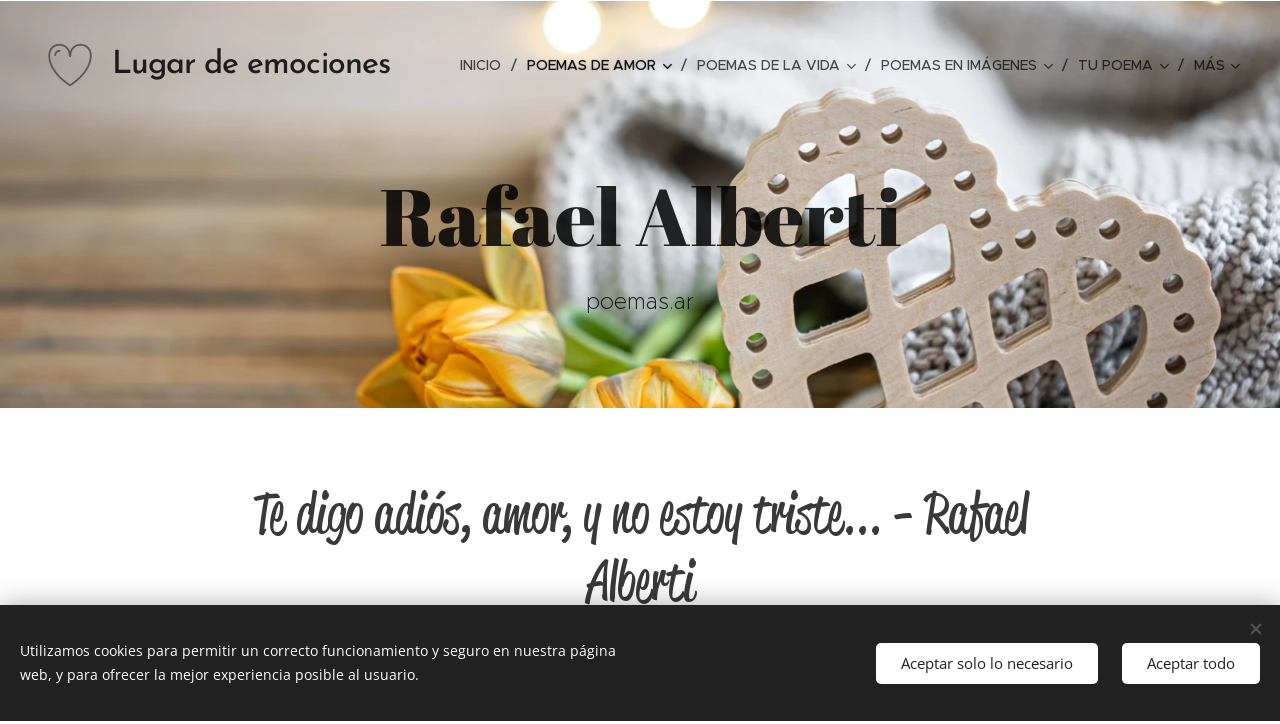

--- FILE ---
content_type: text/html; charset=UTF-8
request_url: https://poemasar4.webnode.page/te-digo-adios-amor-y-no-estoy-triste/
body_size: 58606
content:
<!DOCTYPE html>
<html class="no-js" prefix="og: https://ogp.me/ns#" lang="es">
<head><link rel="preconnect" href="https://duyn491kcolsw.cloudfront.net" crossorigin><link rel="preconnect" href="https://fonts.gstatic.com" crossorigin><meta charset="utf-8"><link rel="shortcut icon" href="https://duyn491kcolsw.cloudfront.net/files/2m/2m3/2m3u4l.ico?ph=bcca8a7d56"><link rel="apple-touch-icon" href="https://duyn491kcolsw.cloudfront.net/files/2m/2m3/2m3u4l.ico?ph=bcca8a7d56"><link rel="icon" href="https://duyn491kcolsw.cloudfront.net/files/2m/2m3/2m3u4l.ico?ph=bcca8a7d56">
    <meta http-equiv="X-UA-Compatible" content="IE=edge">
    <title>Te digo adiós, amor, y no estoy triste...</title>
    <meta name="viewport" content="width=device-width,initial-scale=1">
    <meta name="msapplication-tap-highlight" content="no">
    
    <link href="https://duyn491kcolsw.cloudfront.net/files/0r/0rk/0rklmm.css?ph=bcca8a7d56" media="print" rel="stylesheet">
    <link href="https://duyn491kcolsw.cloudfront.net/files/2e/2e5/2e5qgh.css?ph=bcca8a7d56" media="screen and (min-width:100000em)" rel="stylesheet" data-type="cq" disabled>
    <link rel="stylesheet" href="https://duyn491kcolsw.cloudfront.net/files/41/41k/41kc5i.css?ph=bcca8a7d56"><link rel="stylesheet" href="https://duyn491kcolsw.cloudfront.net/files/3b/3b2/3b2e8e.css?ph=bcca8a7d56" media="screen and (min-width:37.5em)"><link rel="stylesheet" href="https://duyn491kcolsw.cloudfront.net/files/2v/2vp/2vpyx8.css?ph=bcca8a7d56" data-wnd_color_scheme_file=""><link rel="stylesheet" href="https://duyn491kcolsw.cloudfront.net/files/34/34q/34qmjb.css?ph=bcca8a7d56" data-wnd_color_scheme_desktop_file="" media="screen and (min-width:37.5em)" disabled=""><link rel="stylesheet" href="https://duyn491kcolsw.cloudfront.net/files/0j/0je/0je4ll.css?ph=bcca8a7d56" data-wnd_additive_color_file=""><link rel="stylesheet" href="https://duyn491kcolsw.cloudfront.net/files/3q/3qe/3qel8a.css?ph=bcca8a7d56" data-wnd_typography_file=""><link rel="stylesheet" href="https://duyn491kcolsw.cloudfront.net/files/1m/1m9/1m96rh.css?ph=bcca8a7d56" data-wnd_typography_desktop_file="" media="screen and (min-width:37.5em)" disabled=""><script>(()=>{let e=!1;const t=()=>{if(!e&&window.innerWidth>=600){for(let e=0,t=document.querySelectorAll('head > link[href*="css"][media="screen and (min-width:37.5em)"]');e<t.length;e++)t[e].removeAttribute("disabled");e=!0}};t(),window.addEventListener("resize",t),"container"in document.documentElement.style||fetch(document.querySelector('head > link[data-type="cq"]').getAttribute("href")).then((e=>{e.text().then((e=>{const t=document.createElement("style");document.head.appendChild(t),t.appendChild(document.createTextNode(e)),import("https://duyn491kcolsw.cloudfront.net/client/js.polyfill/container-query-polyfill.modern.js").then((()=>{let e=setInterval((function(){document.body&&(document.body.classList.add("cq-polyfill-loaded"),clearInterval(e))}),100)}))}))}))})()</script>
<link rel="preload stylesheet" href="https://duyn491kcolsw.cloudfront.net/files/2m/2m8/2m8msc.css?ph=bcca8a7d56" as="style"><meta name="description" content="lee el poema Te digo adiós, amor, y no estoy triste...de Rafael Alberti."><meta name="keywords" content="Te digo adiós, amor, y no estoy triste, Alberti, poema de amor en español"><meta name="generator" content="Webnode 2"><meta name="apple-mobile-web-app-capable" content="no"><meta name="apple-mobile-web-app-status-bar-style" content="black"><meta name="format-detection" content="telephone=no"><meta name="google-site-verification" content="8FBZwIgZy5ptA7HN_ZskKCYz70Uu2B0Tr4UUDA3cBYo" />

<meta name="msvalidate.01" content="E71235A6BEF621262F31CE2DFD2FA5DE" />

<meta name="yandex-verification" content="94cbfc2341e77e9b" />

<meta name='wmail-verification' content='856496cd0c178f6c27bd92221f1eefa4' />

<meta name="naver-site-verification" content="13d2bb2a8ed3293cd48a237e2e6b2de4e301e21d" />



<meta name="seznam-wmt" content="ijdRl2YgiV1O1ml1erUTUwgXAb3ybuqY" />

<script async src="https://pagead2.googlesyndication.com/pagead/js/adsbygoogle.js?client=ca-pub-7242241409955051"
     crossorigin="anonymous"></script>

<meta property="og:url" content="https://poemasar4.webnode.page/te-digo-adios-amor-y-no-estoy-triste/"><meta property="og:title" content="Te digo adiós, amor, y no estoy triste..."><meta property="og:type" content="article"><meta property="og:description" content="lee el poema Te digo adiós, amor, y no estoy triste...de Rafael Alberti."><meta property="og:site_name" content="POEMAS.AR"><meta property="og:image" content="https://bcca8a7d56.clvaw-cdnwnd.com/23eed95a9edb86bf290c3aa11a23fbb8/200000000-d0bf7d0bfa/700/fondos-poemas.ar%20%281%29.jpg?ph=bcca8a7d56"><meta property="og:article:published_time" content="2023-06-17T00:00:00+0200"><meta name="robots" content="index,follow"><link rel="canonical" href="https://poemasar4.webnode.page/te-digo-adios-amor-y-no-estoy-triste/"><script>window.checkAndChangeSvgColor=function(c){try{var a=document.getElementById(c);if(a){c=[["border","borderColor"],["outline","outlineColor"],["color","color"]];for(var h,b,d,f=[],e=0,m=c.length;e<m;e++)if(h=window.getComputedStyle(a)[c[e][1]].replace(/\s/g,"").match(/^rgb[a]?\(([0-9]{1,3}),([0-9]{1,3}),([0-9]{1,3})/i)){b="";for(var g=1;3>=g;g++)b+=("0"+parseInt(h[g],10).toString(16)).slice(-2);"0"===b.charAt(0)&&(d=parseInt(b.substr(0,2),16),d=Math.max(16,d),b=d.toString(16)+b.slice(-4));f.push(c[e][0]+"="+b)}if(f.length){var k=a.getAttribute("data-src"),l=k+(0>k.indexOf("?")?"?":"&")+f.join("&");a.src!=l&&(a.src=l,a.outerHTML=a.outerHTML)}}}catch(n){}};</script><script src="https://www.googletagmanager.com/gtag/js?id=G-8QJ755DQRX" async></script><script>
						window.dataLayer = window.dataLayer || [];
						function gtag(){
						
						dataLayer.push(arguments);}
						gtag('js', new Date());
						</script><script>gtag('consent', 'default', {'ad_storage': 'denied', 'analytics_storage': 'denied', 'ad_user_data': 'denied', 'ad_personalization': 'denied' });</script><script>gtag('config', 'G-8QJ755DQRX');</script></head>
<body class="l wt-page ac-n l-default l-d-none b-btn-sq b-btn-s-l b-btn-dn b-btn-bw-1 img-d-n img-t-o img-h-z line-solid b-e-ds lbox-d c-s-n hn-tbg  wnd-fe"><noscript>
				<iframe
				 src="https://www.googletagmanager.com/ns.html?id=GTM-542MMSL"
				 height="0"
				 width="0"
				 style="display:none;visibility:hidden"
				 >
				 </iframe>
			</noscript>

<div class="wnd-page l-page cs-gray ac-d65c09 ac-normal t-t-fs-l t-t-fw-m t-t-sp-n t-t-d-n t-s-fs-s t-s-fw-m t-s-sp-n t-s-d-n t-p-fs-s t-p-fw-l t-p-sp-n t-h-fs-s t-h-fw-s t-h-sp-n t-bq-fs-m t-bq-fw-m t-bq-sp-n t-bq-d-l t-btn-fw-l t-nav-fw-l t-pd-fw-s t-nav-tt-u">
    <div class="l-w t cf t-02">
        <div class="l-bg cf">
            <div class="s-bg-l">
                
                
            </div>
        </div>
        <header class="l-h cf">
            <div class="sw cf">
	<div class="sw-c cf"><section data-space="true" class="s s-hn s-hn-default wnd-mt-classic wnd-na-c logo-classic sc-none   wnd-w-wide wnd-nh-l hn-no-bg sc-ml hm-claims menu-delimiters-slash">
	<div class="s-w">
		<div class="s-o">

			<div class="s-bg">
                <div class="s-bg-l">
                    
                    
                </div>
			</div>

			<div class="h-w h-f wnd-fixed">

				<div class="n-l">
					<div class="s-c menu-nav">
						<div class="logo-block">
							<div class="b b-l logo logo-default logo-nb brandon-grotesque wnd-logo-with-text wnd-iar-1-1 logo-32 b-ls-l">
	<div class="b-l-c logo-content">
		<a class="b-l-link logo-link" href="/home/">

			

			<div class="b-l-embed logo-embed">
				<div class="b-l-embed-w logo-embed-cell">
					<embed class="b-l-embed-svg logo-svg" id="wnd_LogoBlock_523670_img" type="image/svg+xml" style="aspect-ratio:100/100;" data-src="https://duyn491kcolsw.cloudfront.net/files/2k/2k0/2k0t1q.svg?ph=bcca8a7d56">
				<script>checkAndChangeSvgColor('wnd_LogoBlock_523670_img');window.addEventListener('resize', function(event){checkAndChangeSvgColor('wnd_LogoBlock_523670_img');}, true);</script></div>
			</div>

			<div class="b-l-br logo-br"></div>

			<div class="b-l-text logo-text-wrapper">
				<div class="b-l-text-w logo-text">
					<span class="b-l-text-c logo-text-cell">Lugar de emociones</span>
				</div>
			</div>

		</a>
	</div>
</div>
						</div>

						<div id="menu-slider">
							<div id="menu-block">
								<nav id="menu"><div class="menu-font menu-wrapper">
	<a href="#" class="menu-close" rel="nofollow" title="Close Menu"></a>
	<ul role="menubar" aria-label="Menú" class="level-1">
		<li role="none" class="wnd-homepage">
			<a class="menu-item" role="menuitem" href="/home/"><span class="menu-item-text">Inicio</span></a>
			
		</li><li role="none" class="wnd-active-path wnd-with-submenu">
			<a class="menu-item" role="menuitem" href="/poemas-de-amor/"><span class="menu-item-text">Poemas de amor</span></a>
			<ul role="menubar" aria-label="Menú" class="level-2">
		<li role="none" class="wnd-with-submenu">
			<a class="menu-item" role="menuitem" href="/idea-vilarino/"><span class="menu-item-text">Idea Vilariño</span></a>
			<ul role="menubar" aria-label="Menú" class="level-3">
		<li role="none">
			<a class="menu-item" role="menuitem" href="/el-amor/"><span class="menu-item-text">El amor </span></a>
			
		</li><li role="none">
			<a class="menu-item" role="menuitem" href="/entre-tus-brazos/"><span class="menu-item-text">Entre tus brazos</span></a>
			
		</li><li role="none">
			<a class="menu-item" role="menuitem" href="/copia-de-entre-tus-brazos/"><span class="menu-item-text">Lo que siento por ti es tan difícil</span></a>
			
		</li><li role="none">
			<a class="menu-item" role="menuitem" href="/no-supiste/"><span class="menu-item-text">No supiste</span></a>
			
		</li><li role="none">
			<a class="menu-item" role="menuitem" href="/no-te-amaba/"><span class="menu-item-text">No te amaba</span></a>
			
		</li><li role="none">
			<a class="menu-item" role="menuitem" href="/ya-no-sera/"><span class="menu-item-text">Ya no será</span></a>
			
		</li><li role="none">
			<a class="menu-item" role="menuitem" href="/vive/"><span class="menu-item-text">Vive</span></a>
			
		</li><li role="none">
			<a class="menu-item" role="menuitem" href="/un-huesped/"><span class="menu-item-text">Un huésped</span></a>
			
		</li><li role="none">
			<a class="menu-item" role="menuitem" href="/tarde/"><span class="menu-item-text">Tarde</span></a>
			
		</li><li role="none">
			<a class="menu-item" role="menuitem" href="/si-muriera-esta-noche/"><span class="menu-item-text">Si muriera esta noche</span></a>
			
		</li>
	</ul>
		</li><li role="none" class="wnd-with-submenu">
			<a class="menu-item" role="menuitem" href="/jose-angel-buesa/"><span class="menu-item-text">José Ángel Buesa</span></a>
			<ul role="menubar" aria-label="Menú" class="level-3">
		<li role="none">
			<a class="menu-item" role="menuitem" href="/balada-del-loco-amor/"><span class="menu-item-text">Balada del loco amor</span></a>
			
		</li><li role="none">
			<a class="menu-item" role="menuitem" href="/balada-del-mal-amor/"><span class="menu-item-text">Balada del mal amor</span></a>
			
		</li><li role="none">
			<a class="menu-item" role="menuitem" href="/poema-de-la-despedida/"><span class="menu-item-text">Poema de la despedida </span></a>
			
		</li><li role="none">
			<a class="menu-item" role="menuitem" href="/poema-del-amor-lejano/"><span class="menu-item-text">Poema del amor lejano</span></a>
			
		</li><li role="none">
			<a class="menu-item" role="menuitem" href="/poema-del-olvido/"><span class="menu-item-text">Poema del olvido </span></a>
			
		</li><li role="none">
			<a class="menu-item" role="menuitem" href="/aniversario/"><span class="menu-item-text">Aniversario</span></a>
			
		</li><li role="none">
			<a class="menu-item" role="menuitem" href="/el-gran-amor/"><span class="menu-item-text">El gran amor</span></a>
			
		</li><li role="none">
			<a class="menu-item" role="menuitem" href="/cancion-del-amor-prohibido/"><span class="menu-item-text">Cancion del amor prohibido </span></a>
			
		</li><li role="none">
			<a class="menu-item" role="menuitem" href="/cancion-de-la-busqueda/"><span class="menu-item-text">Canción de la búsqueda</span></a>
			
		</li><li role="none">
			<a class="menu-item" role="menuitem" href="/poema-del-renunciamiento/"><span class="menu-item-text">Poema del renunciamiento </span></a>
			
		</li>
	</ul>
		</li><li role="none" class="wnd-with-submenu">
			<a class="menu-item" role="menuitem" href="/alejandra-pizarnik/"><span class="menu-item-text">Alejandra Pizarnik</span></a>
			<ul role="menubar" aria-label="Menú" class="level-3">
		<li role="none">
			<a class="menu-item" role="menuitem" href="/amantes/"><span class="menu-item-text">Amantes</span></a>
			
		</li><li role="none">
			<a class="menu-item" role="menuitem" href="/la-enamorada/"><span class="menu-item-text">La enamorada</span></a>
			
		</li><li role="none">
			<a class="menu-item" role="menuitem" href="/arbol-de-diana/"><span class="menu-item-text">Árbol de Diana</span></a>
			
		</li>
	</ul>
		</li><li role="none" class="wnd-with-submenu">
			<a class="menu-item" role="menuitem" href="/pablo-neruda/"><span class="menu-item-text">Pablo Neruda</span></a>
			<ul role="menubar" aria-label="Menú" class="level-3">
		<li role="none">
			<a class="menu-item" role="menuitem" href="/amores-josie-bliss-i/"><span class="menu-item-text">Amores: Josie Bliss (I)</span></a>
			
		</li><li role="none">
			<a class="menu-item" role="menuitem" href="/poema-xx/"><span class="menu-item-text">Poema XX</span></a>
			
		</li><li role="none">
			<a class="menu-item" role="menuitem" href="/poemas-xv/"><span class="menu-item-text">Poema XV</span></a>
			
		</li><li role="none">
			<a class="menu-item" role="menuitem" href="/cien-sonetos-de-amor/"><span class="menu-item-text">Cien sonetos de amor</span></a>
			
		</li><li role="none">
			<a class="menu-item" role="menuitem" href="/poema-i/"><span class="menu-item-text">Poema I</span></a>
			
		</li><li role="none">
			<a class="menu-item" role="menuitem" href="/poema-ii/"><span class="menu-item-text">Poema II</span></a>
			
		</li><li role="none">
			<a class="menu-item" role="menuitem" href="/poema-iii/"><span class="menu-item-text">Poema III</span></a>
			
		</li><li role="none">
			<a class="menu-item" role="menuitem" href="/poema-iv/"><span class="menu-item-text">Poema IV</span></a>
			
		</li><li role="none">
			<a class="menu-item" role="menuitem" href="/poema-v/"><span class="menu-item-text">Poema V</span></a>
			
		</li><li role="none">
			<a class="menu-item" role="menuitem" href="/poema-vi/"><span class="menu-item-text">Poema VI</span></a>
			
		</li><li role="none">
			<a class="menu-item" role="menuitem" href="/poema-vii/"><span class="menu-item-text">Poema VII</span></a>
			
		</li><li role="none">
			<a class="menu-item" role="menuitem" href="/poema-viii/"><span class="menu-item-text">Poema VIII</span></a>
			
		</li><li role="none">
			<a class="menu-item" role="menuitem" href="/poema-ix/"><span class="menu-item-text">Poema IX</span></a>
			
		</li><li role="none">
			<a class="menu-item" role="menuitem" href="/poema-x/"><span class="menu-item-text">Poema X</span></a>
			
		</li><li role="none">
			<a class="menu-item" role="menuitem" href="/poema-xi/"><span class="menu-item-text">Poema XI</span></a>
			
		</li><li role="none">
			<a class="menu-item" role="menuitem" href="/poema-xii/"><span class="menu-item-text">Poema XII</span></a>
			
		</li><li role="none">
			<a class="menu-item" role="menuitem" href="/poema-xiii/"><span class="menu-item-text">Poema XIII</span></a>
			
		</li><li role="none">
			<a class="menu-item" role="menuitem" href="/poema-xiv/"><span class="menu-item-text">Poema XIV</span></a>
			
		</li><li role="none">
			<a class="menu-item" role="menuitem" href="/poema-xvi/"><span class="menu-item-text">Poema XVI</span></a>
			
		</li><li role="none">
			<a class="menu-item" role="menuitem" href="/poema-xvii/"><span class="menu-item-text">Poema XVII</span></a>
			
		</li><li role="none">
			<a class="menu-item" role="menuitem" href="/poema-xviii/"><span class="menu-item-text">Poema XVIII</span></a>
			
		</li><li role="none">
			<a class="menu-item" role="menuitem" href="/poema-xix/"><span class="menu-item-text">Poema XIX</span></a>
			
		</li><li role="none">
			<a class="menu-item" role="menuitem" href="/la-cancion-desesperada/"><span class="menu-item-text">La canción desesperada </span></a>
			
		</li><li role="none">
			<a class="menu-item" role="menuitem" href="/si-tu-me-olvidas/"><span class="menu-item-text">Si tú me olvidas</span></a>
			
		</li><li role="none">
			<a class="menu-item" role="menuitem" href="/en-ti-la-tierra/"><span class="menu-item-text">En ti la tierra</span></a>
			
		</li><li role="none">
			<a class="menu-item" role="menuitem" href="/el-viento-en-la-isla/"><span class="menu-item-text">El viento en la isla</span></a>
			
		</li><li role="none">
			<a class="menu-item" role="menuitem" href="/bella/"><span class="menu-item-text">Bella</span></a>
			
		</li><li role="none">
			<a class="menu-item" role="menuitem" href="/la-tierra/"><span class="menu-item-text">La tierra</span></a>
			
		</li>
	</ul>
		</li><li role="none" class="wnd-with-submenu">
			<a class="menu-item" role="menuitem" href="/julio-cortazar/"><span class="menu-item-text">Julio Cortázar</span></a>
			<ul role="menubar" aria-label="Menú" class="level-3">
		<li role="none">
			<a class="menu-item" role="menuitem" href="/una-carta-de-amor/"><span class="menu-item-text">Una carta de amor</span></a>
			
		</li><li role="none">
			<a class="menu-item" role="menuitem" href="/happy-new-year/"><span class="menu-item-text">Happy New Year</span></a>
			
		</li><li role="none">
			<a class="menu-item" role="menuitem" href="/bolero/"><span class="menu-item-text">Bolero</span></a>
			
		</li><li role="none">
			<a class="menu-item" role="menuitem" href="/a-una-mujer/"><span class="menu-item-text">A una mujer</span></a>
			
		</li><li role="none">
			<a class="menu-item" role="menuitem" href="/after-such-pleasures/"><span class="menu-item-text">After such pleasures</span></a>
			
		</li><li role="none">
			<a class="menu-item" role="menuitem" href="/cinco-poemas-para-cris/"><span class="menu-item-text">Cinco poemas para Cris </span></a>
			
		</li><li role="none">
			<a class="menu-item" role="menuitem" href="/cinco-ultimos-poemas-para-cris/"><span class="menu-item-text">Cinco últimos poemas para Cris</span></a>
			
		</li><li role="none">
			<a class="menu-item" role="menuitem" href="/despues-de-las-fiestas/"><span class="menu-item-text">Después de las fiestas</span></a>
			
		</li><li role="none">
			<a class="menu-item" role="menuitem" href="/la-ceremonia/"><span class="menu-item-text">La ceremonia </span></a>
			
		</li><li role="none">
			<a class="menu-item" role="menuitem" href="/la-lenta-maquina-del-desamor/"><span class="menu-item-text">La lenta máquina del desamor</span></a>
			
		</li><li role="none">
			<a class="menu-item" role="menuitem" href="/los-amantes/"><span class="menu-item-text">Los amantes</span></a>
			
		</li><li role="none">
			<a class="menu-item" role="menuitem" href="/otros-cinco-poemas-para-cris/"><span class="menu-item-text">Otros cinco poemas para Cris</span></a>
			
		</li><li role="none">
			<a class="menu-item" role="menuitem" href="/los-autonautas-de-la-cosmopista/"><span class="menu-item-text">Los autonautas de la cosmopista</span></a>
			
		</li>
	</ul>
		</li><li role="none" class="wnd-with-submenu">
			<a class="menu-item" role="menuitem" href="/jorge-luis-borges/"><span class="menu-item-text">Jorge Luis Borges</span></a>
			<ul role="menubar" aria-label="Menú" class="level-3">
		<li role="none">
			<a class="menu-item" role="menuitem" href="/poema-1964/"><span class="menu-item-text">1964</span></a>
			
		</li><li role="none">
			<a class="menu-item" role="menuitem" href="/el-amenazado/"><span class="menu-item-text">El amenazado </span></a>
			
		</li><li role="none">
			<a class="menu-item" role="menuitem" href="/el-enamorado/"><span class="menu-item-text">El enamorado</span></a>
			
		</li><li role="none">
			<a class="menu-item" role="menuitem" href="/las-causas/"><span class="menu-item-text">Las causas</span></a>
			
		</li><li role="none">
			<a class="menu-item" role="menuitem" href="/lo-perdido/"><span class="menu-item-text">Lo perdido </span></a>
			
		</li><li role="none">
			<a class="menu-item" role="menuitem" href="/ausencia/"><span class="menu-item-text">Ausencia</span></a>
			
		</li><li role="none">
			<a class="menu-item" role="menuitem" href="/despedida/"><span class="menu-item-text">Despedida</span></a>
			
		</li><li role="none">
			<a class="menu-item" role="menuitem" href="/amorosa-anticipacion/"><span class="menu-item-text">Amorosa anticipación </span></a>
			
		</li>
	</ul>
		</li><li role="none" class="wnd-with-submenu">
			<a class="menu-item" role="menuitem" href="/alfonsina-storni/"><span class="menu-item-text">Alfonsina Storni</span></a>
			<ul role="menubar" aria-label="Menú" class="level-3">
		<li role="none">
			<a class="menu-item" role="menuitem" href="/tu-que-nunca-seras/"><span class="menu-item-text">Tú, que nunca serás</span></a>
			
		</li><li role="none">
			<a class="menu-item" role="menuitem" href="/queja/"><span class="menu-item-text">Queja</span></a>
			
		</li><li role="none">
			<a class="menu-item" role="menuitem" href="/animal-cansado/"><span class="menu-item-text">Animal cansado</span></a>
			
		</li><li role="none">
			<a class="menu-item" role="menuitem" href="/lo-inacabable/"><span class="menu-item-text">Lo inacabable</span></a>
			
		</li><li role="none">
			<a class="menu-item" role="menuitem" href="/el-llamado/"><span class="menu-item-text">El llamado</span></a>
			
		</li><li role="none">
			<a class="menu-item" role="menuitem" href="/tu-me-quieres-blanca/"><span class="menu-item-text">Tú me quieres blanca</span></a>
			
		</li><li role="none">
			<a class="menu-item" role="menuitem" href="/date-a-volar/"><span class="menu-item-text">Date a volar</span></a>
			
		</li><li role="none">
			<a class="menu-item" role="menuitem" href="/voy-a-dormir/"><span class="menu-item-text">Voy a dormir</span></a>
			
		</li>
	</ul>
		</li><li role="none" class="wnd-with-submenu">
			<a class="menu-item" role="menuitem" href="/mario-benedetti/"><span class="menu-item-text">Mario Benedetti</span></a>
			<ul role="menubar" aria-label="Menú" class="level-3">
		<li role="none">
			<a class="menu-item" role="menuitem" href="/tactica-y-estrategia/"><span class="menu-item-text">Táctica y estrategia</span></a>
			
		</li><li role="none">
			<a class="menu-item" role="menuitem" href="/te-quiero/"><span class="menu-item-text">Te quiero</span></a>
			
		</li><li role="none">
			<a class="menu-item" role="menuitem" href="/corazon-coraza/"><span class="menu-item-text">Corazón coraza</span></a>
			
		</li><li role="none">
			<a class="menu-item" role="menuitem" href="/todavia/"><span class="menu-item-text">Todavía </span></a>
			
		</li><li role="none">
			<a class="menu-item" role="menuitem" href="/amor-de-tarde/"><span class="menu-item-text">Amor de tarde</span></a>
			
		</li><li role="none">
			<a class="menu-item" role="menuitem" href="/como-siempre/"><span class="menu-item-text">Como siempre</span></a>
			
		</li><li role="none">
			<a class="menu-item" role="menuitem" href="/chau-numero-tres/"><span class="menu-item-text">Chau número tres</span></a>
			
		</li><li role="none">
			<a class="menu-item" role="menuitem" href="/no-te-salves/"><span class="menu-item-text">No te salves</span></a>
			
		</li><li role="none">
			<a class="menu-item" role="menuitem" href="/por-siempre/"><span class="menu-item-text">Por siempre</span></a>
			
		</li><li role="none">
			<a class="menu-item" role="menuitem" href="/hagamos-un-trato/"><span class="menu-item-text">Hagamos un trato </span></a>
			
		</li><li role="none">
			<a class="menu-item" role="menuitem" href="/lovers-go-home/"><span class="menu-item-text">Lovers go home</span></a>
			
		</li><li role="none">
			<a class="menu-item" role="menuitem" href="/te-espero/"><span class="menu-item-text">Te espero</span></a>
			
		</li>
	</ul>
		</li><li role="none" class="wnd-with-submenu">
			<a class="menu-item" role="menuitem" href="/vicente-huidobro/"><span class="menu-item-text">Vicente Huidobro</span></a>
			<ul role="menubar" aria-label="Menú" class="level-3">
		<li role="none">
			<a class="menu-item" role="menuitem" href="/ella/"><span class="menu-item-text">Ella</span></a>
			
		</li><li role="none">
			<a class="menu-item" role="menuitem" href="/adios/"><span class="menu-item-text">Adiós</span></a>
			
		</li><li role="none">
			<a class="menu-item" role="menuitem" href="/altazor/"><span class="menu-item-text">Altazor</span></a>
			
		</li><li role="none">
			<a class="menu-item" role="menuitem" href="/bay-rum/"><span class="menu-item-text">Bay Rum</span></a>
			
		</li><li role="none">
			<a class="menu-item" role="menuitem" href="/camino/"><span class="menu-item-text">Camino</span></a>
			
		</li><li role="none">
			<a class="menu-item" role="menuitem" href="/depart/"><span class="menu-item-text">Depart</span></a>
			
		</li><li role="none">
			<a class="menu-item" role="menuitem" href="/dias-y-noches-te-he-buscado/"><span class="menu-item-text">Días y noches te he buscado</span></a>
			
		</li><li role="none">
			<a class="menu-item" role="menuitem" href="/egloga/"><span class="menu-item-text">Égloga</span></a>
			
		</li><li role="none">
			<a class="menu-item" role="menuitem" href="/el-espejo-de-agua/"><span class="menu-item-text">El espejo de agua</span></a>
			
		</li><li role="none">
			<a class="menu-item" role="menuitem" href="/el-paso-del-retorno/"><span class="menu-item-text">El paso del retorno</span></a>
			
		</li><li role="none">
			<a class="menu-item" role="menuitem" href="/estrella-hija-de-estrella/"><span class="menu-item-text">Estrella hija de estrella</span></a>
			
		</li><li role="none">
			<a class="menu-item" role="menuitem" href="/eternidad/"><span class="menu-item-text">Eternidad</span></a>
			
		</li><li role="none">
			<a class="menu-item" role="menuitem" href="/paquebot/"><span class="menu-item-text">Paquebot</span></a>
			
		</li>
	</ul>
		</li><li role="none" class="wnd-with-submenu">
			<a class="menu-item" role="menuitem" href="/charles-bukowski/"><span class="menu-item-text">Charles Bukowski</span></a>
			<ul role="menubar" aria-label="Menú" class="level-3">
		<li role="none">
			<a class="menu-item" role="menuitem" href="/azul-no/"><span class="menu-item-text">Azul no</span></a>
			
		</li><li role="none">
			<a class="menu-item" role="menuitem" href="/elogio-al-infierno-de-una-dama/"><span class="menu-item-text">Elogio al infierno de una dama</span></a>
			
		</li><li role="none">
			<a class="menu-item" role="menuitem" href="/la-ducha/"><span class="menu-item-text">La ducha</span></a>
			
		</li><li role="none">
			<a class="menu-item" role="menuitem" href="/confesion/"><span class="menu-item-text">Confesión </span></a>
			
		</li><li role="none">
			<a class="menu-item" role="menuitem" href="/amor-bukowski/"><span class="menu-item-text">Amor</span></a>
			
		</li><li role="none">
			<a class="menu-item" role="menuitem" href="/amor-y-coraje/"><span class="menu-item-text">Amor y coraje</span></a>
			
		</li><li role="none">
			<a class="menu-item" role="menuitem" href="/poema-de-amor-a-una-chica-que-hacia-striptease/"><span class="menu-item-text">Poema de amor a una chica que hacía striptease</span></a>
			
		</li>
	</ul>
		</li><li role="none" class="wnd-with-submenu">
			<a class="menu-item" role="menuitem" href="/gabriela-mistral/"><span class="menu-item-text">Gabriela Mistral</span></a>
			<ul role="menubar" aria-label="Menú" class="level-3">
		<li role="none">
			<a class="menu-item" role="menuitem" href="/desvelada/"><span class="menu-item-text">Desvelada</span></a>
			
		</li><li role="none">
			<a class="menu-item" role="menuitem" href="/balada/"><span class="menu-item-text">Balada</span></a>
			
		</li><li role="none">
			<a class="menu-item" role="menuitem" href="/verguenza/"><span class="menu-item-text">Vergüenza </span></a>
			
		</li><li role="none">
			<a class="menu-item" role="menuitem" href="/amor-amor/"><span class="menu-item-text">Amor amor</span></a>
			
		</li><li role="none">
			<a class="menu-item" role="menuitem" href="/el-amor-que-calla/"><span class="menu-item-text">El amor que calla</span></a>
			
		</li><li role="none">
			<a class="menu-item" role="menuitem" href="/el-encuentro/"><span class="menu-item-text">El encuentro</span></a>
			
		</li><li role="none">
			<a class="menu-item" role="menuitem" href="/nocturno/"><span class="menu-item-text">Nocturno</span></a>
			
		</li><li role="none">
			<a class="menu-item" role="menuitem" href="/la-espera-inutil/"><span class="menu-item-text">La espera inútil </span></a>
			
		</li><li role="none">
			<a class="menu-item" role="menuitem" href="/interrogaciones/"><span class="menu-item-text">Interrogaciones </span></a>
			
		</li><li role="none">
			<a class="menu-item" role="menuitem" href="/ceras-eternas/"><span class="menu-item-text">Ceras eternas</span></a>
			
		</li>
	</ul>
		</li><li role="none" class="wnd-with-submenu">
			<a class="menu-item" role="menuitem" href="/eduardo-galeano/"><span class="menu-item-text">Eduardo Galeano </span></a>
			<ul role="menubar" aria-label="Menú" class="level-3">
		<li role="none">
			<a class="menu-item" role="menuitem" href="/ventana-sobre-una-mujer/"><span class="menu-item-text">Ventana sobre una mujer</span></a>
			
		</li><li role="none">
			<a class="menu-item" role="menuitem" href="/la-noche/"><span class="menu-item-text">La noche</span></a>
			
		</li><li role="none">
			<a class="menu-item" role="menuitem" href="/el-amor-eduardo-galeano/"><span class="menu-item-text">El amor </span></a>
			
		</li>
	</ul>
		</li><li role="none" class="wnd-with-submenu">
			<a class="menu-item" role="menuitem" href="/federico-garcia-lorca/"><span class="menu-item-text">Federico García Lorca</span></a>
			<ul role="menubar" aria-label="Menú" class="level-3">
		<li role="none">
			<a class="menu-item" role="menuitem" href="/es-verdad/"><span class="menu-item-text">Es verdad</span></a>
			
		</li><li role="none">
			<a class="menu-item" role="menuitem" href="/la-casada-infiel/"><span class="menu-item-text">La casada infiel</span></a>
			
		</li><li role="none">
			<a class="menu-item" role="menuitem" href="/volverlo-a-ver/"><span class="menu-item-text">Volverlo a ver</span></a>
			
		</li><li role="none">
			<a class="menu-item" role="menuitem" href="/soneto-de-la-dulce-queja/"><span class="menu-item-text">Soneto de la dulce queja</span></a>
			
		</li><li role="none">
			<a class="menu-item" role="menuitem" href="/romance-sonambulo/"><span class="menu-item-text">Romance sonámbulo</span></a>
			
		</li><li role="none">
			<a class="menu-item" role="menuitem" href="/al-oido-de-una-muchacha/"><span class="menu-item-text">Al oído de una muchacha</span></a>
			
		</li><li role="none">
			<a class="menu-item" role="menuitem" href="/el-poeta-habla-por-telefono-con-el-amor/"><span class="menu-item-text">El poeta habla por teléfono con el amor</span></a>
			
		</li><li role="none">
			<a class="menu-item" role="menuitem" href="/llagas-de-amor/"><span class="menu-item-text">Llagas de amor</span></a>
			
		</li><li role="none">
			<a class="menu-item" role="menuitem" href="/el-pecho-del-poeta/"><span class="menu-item-text">El pecho del poeta</span></a>
			
		</li><li role="none">
			<a class="menu-item" role="menuitem" href="/si-mis-manos-pudieran-deshojar/"><span class="menu-item-text">Si mis manos pudieran deshojar</span></a>
			
		</li><li role="none">
			<a class="menu-item" role="menuitem" href="/alba/"><span class="menu-item-text">Alba</span></a>
			
		</li>
	</ul>
		</li><li role="none" class="wnd-with-submenu">
			<a class="menu-item" role="menuitem" href="/francisco-de-quevedo/"><span class="menu-item-text">Francisco de Quevedo</span></a>
			<ul role="menubar" aria-label="Menú" class="level-3">
		<li role="none">
			<a class="menu-item" role="menuitem" href="/a-aminta-que-se-cubrio-los-ojos-con-la-mano/"><span class="menu-item-text">A Aminta que se cubrió los ojos con la mano...</span></a>
			
		</li><li role="none">
			<a class="menu-item" role="menuitem" href="/a-aminta-que-teniendo-un-clavel-en-la-boca/"><span class="menu-item-text">A Aminta que teniendo un clavel en la boca...</span></a>
			
		</li><li role="none">
			<a class="menu-item" role="menuitem" href="/a-flori-que-tenia-unos-claveles-entre-el-cabello-rubio/"><span class="menu-item-text">A Flori, que tenía unos claveles entre el cabello rubio</span></a>
			
		</li><li role="none">
			<a class="menu-item" role="menuitem" href="/a-una-adultera/"><span class="menu-item-text">A una adúltera</span></a>
			
		</li><li role="none">
			<a class="menu-item" role="menuitem" href="/amante-agradecido-a-las-lisonjas-mentirosas/"><span class="menu-item-text">Amante agradecido a las lisonjas mentirosas de un sueño</span></a>
			
		</li><li role="none">
			<a class="menu-item" role="menuitem" href="/amante-sin-reposo/"><span class="menu-item-text">Amante sin reposo</span></a>
			
		</li><li role="none">
			<a class="menu-item" role="menuitem" href="/amor-constante-mas-alla-de-la-muerte/"><span class="menu-item-text">Amor constante más allá de la muerte...</span></a>
			
		</li><li role="none">
			<a class="menu-item" role="menuitem" href="/amor-impreso-en-el-alma/"><span class="menu-item-text">Amor impreso en el alma...</span></a>
			
		</li><li role="none">
			<a class="menu-item" role="menuitem" href="/comunicacion-de-amor-invisible-por-los-ojos/"><span class="menu-item-text">Comunicación de amor invisible por los ojos</span></a>
			
		</li><li role="none">
			<a class="menu-item" role="menuitem" href="/contraposiciones-y-tormentos-de-su-amor/"><span class="menu-item-text">Contraposiciones y tormentos de su amor</span></a>
			
		</li><li role="none">
			<a class="menu-item" role="menuitem" href="/de-cierta-dama-que-a-un-balcon-estaba/"><span class="menu-item-text">De cierta dama que a un balcón estaba...</span></a>
			
		</li>
	</ul>
		</li><li role="none" class="wnd-active-path wnd-with-submenu">
			<a class="menu-item" role="menuitem" href="/rafael-rafael/"><span class="menu-item-text">Rafael Alberti </span></a>
			<ul role="menubar" aria-label="Menú" class="level-3">
		<li role="none">
			<a class="menu-item" role="menuitem" href="/a-la-linea/"><span class="menu-item-text">A la línea </span></a>
			
		</li><li role="none">
			<a class="menu-item" role="menuitem" href="/amor-grito-el-loro/"><span class="menu-item-text">¡Amor!, gritó el loro...</span></a>
			
		</li><li role="none">
			<a class="menu-item" role="menuitem" href="/cancion-de-amor/"><span class="menu-item-text">Canción de amor</span></a>
			
		</li><li role="none">
			<a class="menu-item" role="menuitem" href="/cubreme-amor-el-cielo-de-la-boca/"><span class="menu-item-text">Cúbreme, amor, el cielo de la boca...</span></a>
			
		</li><li role="none">
			<a class="menu-item" role="menuitem" href="/luna-mia-de-ayer-hoy-de-mi-olvido/"><span class="menu-item-text">Luna mía de ayer, hoy de mi olvido...</span></a>
			
		</li><li role="none">
			<a class="menu-item" role="menuitem" href="/mujer-en-camisa/"><span class="menu-item-text">Mujer en camisa</span></a>
			
		</li><li role="none">
			<a class="menu-item" role="menuitem" href="/retornos-del-amor-ante-las-antiguas/"><span class="menu-item-text">Retornos del amor ante las antiguas deidades</span></a>
			
		</li><li role="none">
			<a class="menu-item" role="menuitem" href="/retornos-del-amor-en-la-noche-triste/"><span class="menu-item-text">Retornos del amor en la noche triste</span></a>
			
		</li><li role="none">
			<a class="menu-item" role="menuitem" href="/retornos-del-amor-en-las-arenas/"><span class="menu-item-text">Retornos del amor en las arenas</span></a>
			
		</li><li role="none">
			<a class="menu-item" role="menuitem" href="/retornos-del-amor-en-los-vividos-paisajes/"><span class="menu-item-text">Retornos del amor en los vividos paisajes</span></a>
			
		</li><li role="none">
			<a class="menu-item" role="menuitem" href="/retornos-del-amor-recien-aparecido/"><span class="menu-item-text">Retornos del amor recién aparecido</span></a>
			
		</li><li role="none">
			<a class="menu-item" role="menuitem" href="/retornos-del-amor-tal-como-era/"><span class="menu-item-text">Retornos del amor tal como era</span></a>
			
		</li><li role="none">
			<a class="menu-item" role="menuitem" href="/retornos-del-angel-de-sombra/"><span class="menu-item-text">Retornos del ángel de sombra</span></a>
			
		</li><li role="none">
			<a class="menu-item" role="menuitem" href="/sabes-tanto-de-mi-que-yo-mismo-quisiera/"><span class="menu-item-text">Sabes tanto de mí, que yo mismo quisiera...</span></a>
			
		</li><li role="none">
			<a class="menu-item" role="menuitem" href="/sixtina/"><span class="menu-item-text">Sixtina</span></a>
			
		</li><li role="none">
			<a class="menu-item" role="menuitem" href="/soneto-alberti/"><span class="menu-item-text">Soneto de Alberti</span></a>
			
		</li><li role="none" class="wnd-active wnd-active-path">
			<a class="menu-item" role="menuitem" href="/te-digo-adios-amor-y-no-estoy-triste/"><span class="menu-item-text">Te digo adiós, amor, y no estoy triste...</span></a>
			
		</li><li role="none">
			<a class="menu-item" role="menuitem" href="/ven/"><span class="menu-item-text">Ven</span></a>
			
		</li><li role="none">
			<a class="menu-item" role="menuitem" href="/ven-ven-asi-te-beso/"><span class="menu-item-text">Ven. Ven. Así. Te beso...</span></a>
			
		</li>
	</ul>
		</li><li role="none" class="wnd-with-submenu">
			<a class="menu-item" role="menuitem" href="/blas-de-otero/"><span class="menu-item-text">Blas de Otero</span></a>
			<ul role="menubar" aria-label="Menú" class="level-3">
		<li role="none">
			<a class="menu-item" role="menuitem" href="/musica-tuya/"><span class="menu-item-text">Música tuya</span></a>
			
		</li><li role="none">
			<a class="menu-item" role="menuitem" href="/mademoiselle-isabel-rubia-y-francesa/"><span class="menu-item-text">Mademoiselle Isabel, rubia y francesa…</span></a>
			
		</li><li role="none">
			<a class="menu-item" role="menuitem" href="/en-un-charco/"><span class="menu-item-text">En un charco</span></a>
			
		</li><li role="none">
			<a class="menu-item" role="menuitem" href="/cuerpo-tuyo/"><span class="menu-item-text">Cuerpo tuyo </span></a>
			
		</li><li role="none">
			<a class="menu-item" role="menuitem" href="/ciegamente/"><span class="menu-item-text">Ciegamente</span></a>
			
		</li><li role="none">
			<a class="menu-item" role="menuitem" href="/cuerpo-de-mujer/"><span class="menu-item-text">Cuerpo de mujer</span></a>
			
		</li>
	</ul>
		</li><li role="none" class="wnd-with-submenu">
			<a class="menu-item" role="menuitem" href="/antonio-machado/"><span class="menu-item-text">Antonio Machado </span></a>
			<ul role="menubar" aria-label="Menú" class="level-3">
		<li role="none">
			<a class="menu-item" role="menuitem" href="/huye-del-triste-amor/"><span class="menu-item-text">Huye del triste amor… (Soneto V)</span></a>
			
		</li><li role="none">
			<a class="menu-item" role="menuitem" href="/dice-la-razon/"><span class="menu-item-text">Dice la razón</span></a>
			
		</li><li role="none">
			<a class="menu-item" role="menuitem" href="/cuando-sea-mi-vida/"><span class="menu-item-text">Cuando sea mi vida</span></a>
			
		</li><li role="none">
			<a class="menu-item" role="menuitem" href="/acaso/"><span class="menu-item-text">Acaso</span></a>
			
		</li><li role="none">
			<a class="menu-item" role="menuitem" href="/sone-que-tu-me-llevabas/"><span class="menu-item-text">Soñé que tú me llevabas</span></a>
			
		</li><li role="none">
			<a class="menu-item" role="menuitem" href="/la-plaza-tiene-una-torre/"><span class="menu-item-text">La plaza tiene una torre</span></a>
			
		</li><li role="none">
			<a class="menu-item" role="menuitem" href="/solo-recuerdo-la-emocion-de-las-cosas/"><span class="menu-item-text">Solo recuerdo la emoción de las cosas</span></a>
			
		</li><li role="none">
			<a class="menu-item" role="menuitem" href="/campo/"><span class="menu-item-text">Campo</span></a>
			
		</li><li role="none">
			<a class="menu-item" role="menuitem" href="/rosa-de-fuego/"><span class="menu-item-text">Rosa de fuego</span></a>
			
		</li><li role="none">
			<a class="menu-item" role="menuitem" href="/arde-en-tus-ojos/"><span class="menu-item-text">Arde en tus ojos</span></a>
			
		</li><li role="none">
			<a class="menu-item" role="menuitem" href="/a-un-olmo-seco/"><span class="menu-item-text">A un olmo seco</span></a>
			
		</li><li role="none">
			<a class="menu-item" role="menuitem" href="/tal-vez-la-mano/"><span class="menu-item-text">Tal vez la mano</span></a>
			
		</li>
	</ul>
		</li><li role="none" class="wnd-with-submenu">
			<a class="menu-item" role="menuitem" href="/juan-ramon-jimenez/"><span class="menu-item-text">Juan Ramón Jiménez </span></a>
			<ul role="menubar" aria-label="Menú" class="level-3">
		<li role="none">
			<a class="menu-item" role="menuitem" href="/acabas-de-salir-de-tu-alcoba-yo-he-entrado/"><span class="menu-item-text">Acabas de salir de tu alcoba... Yo he entrado...</span></a>
			
		</li><li role="none">
			<a class="menu-item" role="menuitem" href="/adolescencia/"><span class="menu-item-text">Adolescencia</span></a>
			
		</li><li role="none">
			<a class="menu-item" role="menuitem" href="/amor-jimenez/"><span class="menu-item-text">Amor (Jiménez)</span></a>
			
		</li><li role="none">
			<a class="menu-item" role="menuitem" href="/agua-mujer/"><span class="menu-item-text">Agua mujer</span></a>
			
		</li><li role="none">
			<a class="menu-item" role="menuitem" href="/ante-la-sombra-virgen/"><span class="menu-item-text">Ante la sombra virgen</span></a>
			
		</li><li role="none">
			<a class="menu-item" role="menuitem" href="/aquella-tarde-al-decirle/"><span class="menu-item-text">Aquella tarde, al decirle...</span></a>
			
		</li><li role="none">
			<a class="menu-item" role="menuitem" href="/belleza-cotidiana-amor-tranquilo/"><span class="menu-item-text">Belleza cotidiana -amor tranquilo-...</span></a>
			
		</li><li role="none">
			<a class="menu-item" role="menuitem" href="/cuando-dormida-tu-me-echo-en-tu-alma/"><span class="menu-item-text">Cuando, dormida tú, me echo en tu alma...</span></a>
			
		</li><li role="none">
			<a class="menu-item" role="menuitem" href="/de-tu-lecho-alumbrado-de-luna-me-venian/"><span class="menu-item-text">De tu lecho alumbrado de luna me venían...</span></a>
			
		</li><li role="none">
			<a class="menu-item" role="menuitem" href="/desnudos/"><span class="menu-item-text">Desnudos</span></a>
			
		</li><li role="none">
			<a class="menu-item" role="menuitem" href="/el-amor-jimenez/"><span class="menu-item-text">El amor (Jiménez)</span></a>
			
		</li><li role="none">
			<a class="menu-item" role="menuitem" href="/el-dia-bello/"><span class="menu-item-text">El día bello</span></a>
			
		</li><li role="none">
			<a class="menu-item" role="menuitem" href="/eternidades/"><span class="menu-item-text">Eternidades</span></a>
			
		</li><li role="none">
			<a class="menu-item" role="menuitem" href="/iba-blanca-y-tierna/"><span class="menu-item-text">Iba, blanca y tierna...</span></a>
			
		</li><li role="none">
			<a class="menu-item" role="menuitem" href="/hoy-eres-tu-mar-de-retorno/"><span class="menu-item-text">Hoy eres tú, mar de retorno...</span></a>
			
		</li><li role="none">
			<a class="menu-item" role="menuitem" href="/lejos-tu-lejos-de-ti/"><span class="menu-item-text">Lejos tú, lejos de ti...</span></a>
			
		</li><li role="none">
			<a class="menu-item" role="menuitem" href="/nada/"><span class="menu-item-text">Nada</span></a>
			
		</li><li role="none">
			<a class="menu-item" role="menuitem" href="/nocturno-jimenez/"><span class="menu-item-text">Nocturno (Jiménez)</span></a>
			
		</li><li role="none">
			<a class="menu-item" role="menuitem" href="/nostalgia-jimenez/"><span class="menu-item-text">Nostalgia (Jiménez)</span></a>
			
		</li><li role="none">
			<a class="menu-item" role="menuitem" href="/nubes/"><span class="menu-item-text">Nubes</span></a>
			
		</li><li role="none">
			<a class="menu-item" role="menuitem" href="/primavera/"><span class="menu-item-text">Primavera</span></a>
			
		</li><li role="none">
			<a class="menu-item" role="menuitem" href="/si-yo-por-ti-he-creado-un-mundo-para-ti/"><span class="menu-item-text">Si yo, por ti, he creado un mundo para ti...</span></a>
			
		</li><li role="none">
			<a class="menu-item" role="menuitem" href="/sueno/"><span class="menu-item-text">Sueño</span></a>
			
		</li><li role="none">
			<a class="menu-item" role="menuitem" href="/tal-como-estabas/"><span class="menu-item-text">Tal como estabas</span></a>
			
		</li><li role="none">
			<a class="menu-item" role="menuitem" href="/te-acuerdas/"><span class="menu-item-text">¿Te acuerdas?</span></a>
			
		</li><li role="none">
			<a class="menu-item" role="menuitem" href="/te-conoci-porque-al-mirar-la-huella/"><span class="menu-item-text">Te conocí, porque al mirar la huella...</span></a>
			
		</li><li role="none">
			<a class="menu-item" role="menuitem" href="/te-deshoje-como-una-rosa/"><span class="menu-item-text">Te deshojé como una rosa...</span></a>
			
		</li>
	</ul>
		</li><li role="none" class="wnd-with-submenu">
			<a class="menu-item" role="menuitem" href="/gustavo-adolfo-becquer/"><span class="menu-item-text">Gustavo Adolfo Bécquer</span></a>
			<ul role="menubar" aria-label="Menú" class="level-3">
		<li role="none">
			<a class="menu-item" role="menuitem" href="/rima-i-becquer/"><span class="menu-item-text">Rima I Bécquer</span></a>
			
		</li><li role="none">
			<a class="menu-item" role="menuitem" href="/rima-iv-becquer/"><span class="menu-item-text">Rima IV Bécquer</span></a>
			
		</li><li role="none">
			<a class="menu-item" role="menuitem" href="/rima-viii-becquer/"><span class="menu-item-text">Rima VIII Bécquer</span></a>
			
		</li><li role="none">
			<a class="menu-item" role="menuitem" href="/rima-xvii-becquer/"><span class="menu-item-text">Rima XVII Bécquer</span></a>
			
		</li><li role="none">
			<a class="menu-item" role="menuitem" href="/rima-xx-becquer/"><span class="menu-item-text">Rima XX Bécquer</span></a>
			
		</li><li role="none">
			<a class="menu-item" role="menuitem" href="/rima-xxi-becquer/"><span class="menu-item-text">Rima XXI Bécquer</span></a>
			
		</li><li role="none">
			<a class="menu-item" role="menuitem" href="/rima-xxiii-becquer/"><span class="menu-item-text">Rima XXIII Bécquer</span></a>
			
		</li><li role="none">
			<a class="menu-item" role="menuitem" href="/rima-xxx-becquer/"><span class="menu-item-text">Rima XXX Bécquer</span></a>
			
		</li><li role="none">
			<a class="menu-item" role="menuitem" href="/rima-xxxviii-becquer/"><span class="menu-item-text">Rima XXXVIII Bécquer</span></a>
			
		</li><li role="none">
			<a class="menu-item" role="menuitem" href="/rima-xli-becquer/"><span class="menu-item-text">Rima XLI Bécquer</span></a>
			
		</li><li role="none">
			<a class="menu-item" role="menuitem" href="/rima-xlix-becquer/"><span class="menu-item-text">Rima XLIX Bécquer</span></a>
			
		</li><li role="none">
			<a class="menu-item" role="menuitem" href="/rima-liii-becquer/"><span class="menu-item-text">Rima LIII Bécquer</span></a>
			
		</li><li role="none">
			<a class="menu-item" role="menuitem" href="/rima-lx-becquer/"><span class="menu-item-text">Rima LX Bécquer</span></a>
			
		</li>
	</ul>
		</li><li role="none" class="wnd-with-submenu">
			<a class="menu-item" role="menuitem" href="/ruben-dario/"><span class="menu-item-text">Rubén Darío</span></a>
			<ul role="menubar" aria-label="Menú" class="level-3">
		<li role="none">
			<a class="menu-item" role="menuitem" href="/venus-ruben-dario/"><span class="menu-item-text">Venus (Rubén Darío)</span></a>
			
		</li><li role="none">
			<a class="menu-item" role="menuitem" href="/que-el-amor-no-admite-cuerdas-reflexiones/"><span class="menu-item-text">Que el amor no admite cuerdas reflexiones</span></a>
			
		</li><li role="none">
			<a class="menu-item" role="menuitem" href="/amo-amas/"><span class="menu-item-text">Amo, amas</span></a>
			
		</li><li role="none">
			<a class="menu-item" role="menuitem" href="/yo-soy-aquel/"><span class="menu-item-text">Yo soy aquel</span></a>
			
		</li><li role="none">
			<a class="menu-item" role="menuitem" href="/divagacion/"><span class="menu-item-text">Divagación</span></a>
			
		</li><li role="none">
			<a class="menu-item" role="menuitem" href="/sonatina/"><span class="menu-item-text">Sonatina</span></a>
			
		</li><li role="none">
			<a class="menu-item" role="menuitem" href="/alaba-los-ojos-negros-de-julia/"><span class="menu-item-text">Alaba los ojos negros de Julia</span></a>
			
		</li><li role="none">
			<a class="menu-item" role="menuitem" href="/para-una-cubana/"><span class="menu-item-text">Para una cubana</span></a>
			
		</li><li role="none">
			<a class="menu-item" role="menuitem" href="/para-la-misma/"><span class="menu-item-text">Para la misma</span></a>
			
		</li><li role="none">
			<a class="menu-item" role="menuitem" href="/margarita/"><span class="menu-item-text">Margarita</span></a>
			
		</li><li role="none">
			<a class="menu-item" role="menuitem" href="/mia/"><span class="menu-item-text">Mía</span></a>
			
		</li><li role="none">
			<a class="menu-item" role="menuitem" href="/dice-mia/"><span class="menu-item-text">Dice Mía</span></a>
			
		</li><li role="none">
			<a class="menu-item" role="menuitem" href="/syrinx-dafne/"><span class="menu-item-text">Syrinx / Dafne</span></a>
			
		</li>
	</ul>
		</li><li role="none" class="wnd-with-submenu">
			<a class="menu-item" role="menuitem" href="/amado-nervo/"><span class="menu-item-text">Amado Nervo</span></a>
			<ul role="menubar" aria-label="Menú" class="level-3">
		<li role="none">
			<a class="menu-item" role="menuitem" href="/a-leonor/"><span class="menu-item-text">A Leonor</span></a>
			
		</li><li role="none">
			<a class="menu-item" role="menuitem" href="/a-una-francesa/"><span class="menu-item-text">A una francesa</span></a>
			
		</li><li role="none">
			<a class="menu-item" role="menuitem" href="/adonde-fuiste-amor-adonde-fuiste/"><span class="menu-item-text">¿Adónde fuiste, Amor, adónde fuiste?…</span></a>
			
		</li><li role="none">
			<a class="menu-item" role="menuitem" href="/al-oir-tu-dulce-acento/"><span class="menu-item-text">Al oír tu dulce acento…</span></a>
			
		</li><li role="none">
			<a class="menu-item" role="menuitem" href="/alba-en-sonrojos/"><span class="menu-item-text">Alba en sonrojos…</span></a>
			
		</li><li role="none">
			<a class="menu-item" role="menuitem" href="/bendita-seas-por-que-me-hiciste/"><span class="menu-item-text">Bendita </span></a>
			
		</li><li role="none">
			<a class="menu-item" role="menuitem" href="/buenas-noches-mi-amor-y-hasta-manana/"><span class="menu-item-text">¡Buenas noches, mi amor, y hasta mañana!…</span></a>
			
		</li><li role="none">
			<a class="menu-item" role="menuitem" href="/damiana-se-casa/"><span class="menu-item-text">Damiana se casa</span></a>
			
		</li><li role="none">
			<a class="menu-item" role="menuitem" href="/de-la-amada-inmovil/"><span class="menu-item-text">De la amada inmóvil…</span></a>
			
		</li><li role="none">
			<a class="menu-item" role="menuitem" href="/deidad/"><span class="menu-item-text">Deidad</span></a>
			
		</li><li role="none">
			<a class="menu-item" role="menuitem" href="/el-amor-nuevo/"><span class="menu-item-text">El amor nuevo</span></a>
			
		</li><li role="none">
			<a class="menu-item" role="menuitem" href="/el-dia-que-me-quieras-tendra-mas-luz-que-junio/"><span class="menu-item-text">El día que me quieras tendrá más luz que junio</span></a>
			
		</li><li role="none">
			<a class="menu-item" role="menuitem" href="/el-primer-beso/"><span class="menu-item-text">El primer beso</span></a>
			
		</li><li role="none">
			<a class="menu-item" role="menuitem" href="/hay-tanto-amor-en-mi-alma-que-no-queda/"><span class="menu-item-text">Hay tanto amor en mi alma que no queda…</span></a>
			
		</li><li role="none">
			<a class="menu-item" role="menuitem" href="/pero-te-amo/"><span class="menu-item-text">Pero te amo</span></a>
			
		</li><li role="none">
			<a class="menu-item" role="menuitem" href="/por-tus-ojos-verdes-yo-me-perderia/"><span class="menu-item-text">Por tus ojos verdes yo me perdería…</span></a>
			
		</li><li role="none">
			<a class="menu-item" role="menuitem" href="/quien-es-damiana/"><span class="menu-item-text">¿Quién es Damiana?</span></a>
			
		</li><li role="none">
			<a class="menu-item" role="menuitem" href="/si-tu-me-dices-ven-lo-dejo-todo/"><span class="menu-item-text">Si tú me dices: “¡Ven!”, lo dejo todo</span></a>
			
		</li><li role="none">
			<a class="menu-item" role="menuitem" href="/tanto-amor/"><span class="menu-item-text">Tanto amor</span></a>
			
		</li><li role="none">
			<a class="menu-item" role="menuitem" href="/todo-en-ella-encantaba-todo-en-ella-atraia/"><span class="menu-item-text">Todo en ella encantaba, todo en ella atraía…</span></a>
			
		</li><li role="none">
			<a class="menu-item" role="menuitem" href="/todo-amor-nuevo-que-aparece/"><span class="menu-item-text">Todo amor nuevo que aparece…</span></a>
			
		</li>
	</ul>
		</li><li role="none" class="wnd-with-submenu">
			<a class="menu-item" role="menuitem" href="/octavio-paz/"><span class="menu-item-text">Octavio Paz</span></a>
			<ul role="menubar" aria-label="Menú" class="level-3">
		<li role="none">
			<a class="menu-item" role="menuitem" href="/soneto-iii-octavio-paz/"><span class="menu-item-text">Soneto III (Paz)</span></a>
			
		</li><li role="none">
			<a class="menu-item" role="menuitem" href="/nina-octavio-paz/"><span class="menu-item-text">Niña (Paz)</span></a>
			
		</li><li role="none">
			<a class="menu-item" role="menuitem" href="/tus-ojos/"><span class="menu-item-text">Tus ojos</span></a>
			
		</li><li role="none">
			<a class="menu-item" role="menuitem" href="/garabato/"><span class="menu-item-text">Garabato</span></a>
			
		</li><li role="none">
			<a class="menu-item" role="menuitem" href="/mas-alla-del-amor/"><span class="menu-item-text">Más allá del amor</span></a>
			
		</li><li role="none">
			<a class="menu-item" role="menuitem" href="/tu-nombre/"><span class="menu-item-text">Tu nombre</span></a>
			
		</li><li role="none">
			<a class="menu-item" role="menuitem" href="/soneto-ii-octavio-paz/"><span class="menu-item-text">Soneto II (Paz)</span></a>
			
		</li><li role="none">
			<a class="menu-item" role="menuitem" href="/soneto-i-paz/"><span class="menu-item-text">Soneto I (Paz)</span></a>
			
		</li><li role="none">
			<a class="menu-item" role="menuitem" href="/dos-cuerpos/"><span class="menu-item-text">Dos cuerpos</span></a>
			
		</li><li role="none">
			<a class="menu-item" role="menuitem" href="/palpar/"><span class="menu-item-text">Palpar</span></a>
			
		</li>
	</ul>
		</li><li role="none" class="wnd-with-submenu">
			<a class="menu-item" role="menuitem" href="/lord-byron/"><span class="menu-item-text">Lord Byron</span></a>
			<ul role="menubar" aria-label="Menú" class="level-3">
		<li role="none">
			<a class="menu-item" role="menuitem" href="/acuerdate-de-mi/"><span class="menu-item-text">Acuérdate de mí</span></a>
			
		</li><li role="none">
			<a class="menu-item" role="menuitem" href="/el-primer-beso-de-amor/"><span class="menu-item-text">El primer beso de amor</span></a>
			
		</li><li role="none">
			<a class="menu-item" role="menuitem" href="/camina-bella/"><span class="menu-item-text">Camina bella</span></a>
			
		</li><li role="none">
			<a class="menu-item" role="menuitem" href="/te-vi-llorar/"><span class="menu-item-text">Te vi llorar</span></a>
			
		</li><li role="none">
			<a class="menu-item" role="menuitem" href="/cancion-del-corsario/"><span class="menu-item-text">Canción del corsario</span></a>
			
		</li><li role="none">
			<a class="menu-item" role="menuitem" href="/adios-byron/"><span class="menu-item-text">Adiós (Byron)</span></a>
			
		</li><li role="none">
			<a class="menu-item" role="menuitem" href="/calma-corazon-ten-calma/"><span class="menu-item-text">¡Calma, corazón, ten calma!…</span></a>
			
		</li><li role="none">
			<a class="menu-item" role="menuitem" href="/cuando-nos-separamos/"><span class="menu-item-text">Cuando nos separamos…</span></a>
			
		</li><li role="none">
			<a class="menu-item" role="menuitem" href="/en-el-fondo-de-mi-alma-reside-un-tierno-secreto/"><span class="menu-item-text">En el fondo de mi alma reside un tierno secreto…</span></a>
			
		</li><li role="none">
			<a class="menu-item" role="menuitem" href="/hubo-un-tiempo-recuerdas/"><span class="menu-item-text">Hubo un tiempo… ¿recuerdas?</span></a>
			
		</li><li role="none">
			<a class="menu-item" role="menuitem" href="/todo-acabo-la-vela-temblorosa/"><span class="menu-item-text">¡Todo acabó! La vela temblorosa…</span></a>
			
		</li><li role="none">
			<a class="menu-item" role="menuitem" href="/sol-del-que-triste-vela/"><span class="menu-item-text">Sol del que triste vela…</span></a>
			
		</li><li role="none">
			<a class="menu-item" role="menuitem" href="/sobre-la-fria-losa-de-una-tumba/"><span class="menu-item-text">Sobre la fría losa de una tumba…</span></a>
			
		</li><li role="none">
			<a class="menu-item" role="menuitem" href="/no-volveremos-a-vagar/"><span class="menu-item-text">No volveremos a vagar</span></a>
			
		</li><li role="none">
			<a class="menu-item" role="menuitem" href="/llora-en-silencio-mi-alma-solitaria/"><span class="menu-item-text">Llora en silencio mi alma solitaria…</span></a>
			
		</li><li role="none">
			<a class="menu-item" role="menuitem" href="/la-partida/"><span class="menu-item-text">La partida</span></a>
			
		</li>
	</ul>
		</li><li role="none" class="wnd-with-submenu">
			<a class="menu-item" role="menuitem" href="/jaime-sabines/"><span class="menu-item-text">Jaime Sabines</span></a>
			<ul role="menubar" aria-label="Menú" class="level-3">
		<li role="none">
			<a class="menu-item" role="menuitem" href="/amor-mio-mi-amor-amor-hallado/"><span class="menu-item-text">Amor mío, mi amor, amor hallado...</span></a>
			
		</li><li role="none">
			<a class="menu-item" role="menuitem" href="/boca-de-llanto-me-llaman/"><span class="menu-item-text">Boca de llanto, me llaman...</span></a>
			
		</li><li role="none">
			<a class="menu-item" role="menuitem" href="/casida-de-la-tentadora/"><span class="menu-item-text">Casida de la tentadora</span></a>
			
		</li><li role="none">
			<a class="menu-item" role="menuitem" href="/codiciada-prohibida/"><span class="menu-item-text">Codiciada, prohibida....</span></a>
			
		</li><li role="none">
			<a class="menu-item" role="menuitem" href="/cuando-estuve-en-el-mar-era-marino/"><span class="menu-item-text">Cuando estuve en el mar era marino....</span></a>
			
		</li><li role="none">
			<a class="menu-item" role="menuitem" href="/despues-de-todo-pero-despues-de-todo/"><span class="menu-item-text">Después de todo -pero después de todo-...</span></a>
			
		</li><li role="none">
			<a class="menu-item" role="menuitem" href="/el-dia/"><span class="menu-item-text">El día</span></a>
			
		</li><li role="none">
			<a class="menu-item" role="menuitem" href="/el-llanto-fracasado/"><span class="menu-item-text">El llanto fracasado</span></a>
			
		</li><li role="none">
			<a class="menu-item" role="menuitem" href="/entonces-se-enviaban-suspiros-en-las-rosas/"><span class="menu-item-text">Entonces se enviaban suspiros en las rosas...</span></a>
			
		</li><li role="none">
			<a class="menu-item" role="menuitem" href="/es-la-sombra-del-agua/"><span class="menu-item-text">Es la sombra del agua...</span></a>
			
		</li><li role="none">
			<a class="menu-item" role="menuitem" href="/he-aqui-que-tu-estas-sola-y-que-estoy-solo/"><span class="menu-item-text">He aquí que tú estás sola y que estoy solo...</span></a>
			
		</li><li role="none">
			<a class="menu-item" role="menuitem" href="/los-amorosos/"><span class="menu-item-text">Los amorosos</span></a>
			
		</li><li role="none">
			<a class="menu-item" role="menuitem" href="/me-doy-cuenta-de-que-me-faltas/"><span class="menu-item-text">Me doy cuenta de que me faltas...</span></a>
			
		</li><li role="none">
			<a class="menu-item" role="menuitem" href="/me-dueles/"><span class="menu-item-text">Me dueles</span></a>
			
		</li><li role="none">
			<a class="menu-item" role="menuitem" href="/me-gusto-que-lloraras/"><span class="menu-item-text">Me gustó que lloraras</span></a>
			
		</li><li role="none">
			<a class="menu-item" role="menuitem" href="/me-tienes-en-tus-manos/"><span class="menu-item-text">Me tienes en tus manos...</span></a>
			
		</li><li role="none">
			<a class="menu-item" role="menuitem" href="/mi-corazon-emprende/"><span class="menu-item-text">Mi corazón emprende...</span></a>
			
		</li><li role="none">
			<a class="menu-item" role="menuitem" href="/mi-corazon-me-recuerda-que-he-de-llorar/"><span class="menu-item-text">Mi corazón me recuerda que he de llorar...</span></a>
			
		</li><li role="none">
			<a class="menu-item" role="menuitem" href="/miss-x/"><span class="menu-item-text">Miss X</span></a>
			
		</li><li role="none">
			<a class="menu-item" role="menuitem" href="/no-es-nada-de-tu-cuerpo/"><span class="menu-item-text">No es nada de tu cuerpo...</span></a>
			
		</li><li role="none">
			<a class="menu-item" role="menuitem" href="/no-es-que-muera-de-amor-muero-de-ti/"><span class="menu-item-text">No es que muera de amor, muero de ti....</span></a>
			
		</li><li role="none">
			<a class="menu-item" role="menuitem" href="/no-hay-mas-solo-mujer-para-alegrarnos/"><span class="menu-item-text">No hay más. Sólo mujer para alegrarnos...</span></a>
			
		</li><li role="none">
			<a class="menu-item" role="menuitem" href="/pequena-del-amor-tu-no-lo-sabes/"><span class="menu-item-text">Pequeña del amor, tú no lo sabes...</span></a>
			
		</li><li role="none">
			<a class="menu-item" role="menuitem" href="/que-risueno-contacto-el-de-tus-ojos/"><span class="menu-item-text">¡Qué risueño contacto el de tus ojos...</span></a>
			
		</li><li role="none">
			<a class="menu-item" role="menuitem" href="/se-ha-vuelto-llanto-este-dolor-ahora/"><span class="menu-item-text">Se ha vuelto llanto este dolor ahora...</span></a>
			
		</li><li role="none">
			<a class="menu-item" role="menuitem" href="/sitio-de-amor-lugar-en-que-he-vivido/"><span class="menu-item-text">Sitio de amor, lugar en que he vivido...</span></a>
			
		</li><li role="none">
			<a class="menu-item" role="menuitem" href="/solo-en-suenos/"><span class="menu-item-text">Sólo en sueños...</span></a>
			
		</li><li role="none">
			<a class="menu-item" role="menuitem" href="/te-desnudas-igual-que-si-estuvieras-sola/"><span class="menu-item-text">Te desnudas igual que si estuvieras sola...</span></a>
			
		</li><li role="none">
			<a class="menu-item" role="menuitem" href="/te-quiero-porque-tienes/"><span class="menu-item-text">Te quiero porque tienes....</span></a>
			
		</li><li role="none">
			<a class="menu-item" role="menuitem" href="/tu-cuerpo-esta-a-mi-lado/"><span class="menu-item-text">Tu cuerpo está a mi lado...</span></a>
			
		</li><li role="none">
			<a class="menu-item" role="menuitem" href="/tu-nombre-sabines/"><span class="menu-item-text">Tu nombre (Sabines)</span></a>
			
		</li><li role="none">
			<a class="menu-item" role="menuitem" href="/tu-tienes-lo-que-busco-lo-que-deseo-lo-que-amo/"><span class="menu-item-text">Tú tienes lo que busco, lo que deseo, lo que amo...</span></a>
			
		</li><li role="none">
			<a class="menu-item" role="menuitem" href="/vamos-a-guardar-este-dia/"><span class="menu-item-text">Vamos a guardar este día...</span></a>
			
		</li><li role="none">
			<a class="menu-item" role="menuitem" href="/yo-no-lo-se-de-cierto-pero-supongo/"><span class="menu-item-text">Yo no lo sé de cierto, pero supongo....</span></a>
			
		</li>
	</ul>
		</li><li role="none" class="wnd-with-submenu">
			<a class="menu-item" role="menuitem" href="/cesar-vallejo/"><span class="menu-item-text">César Vallejo</span></a>
			<ul role="menubar" aria-label="Menú" class="level-3">
		<li role="none">
			<a class="menu-item" role="menuitem" href="/amor-prohibido/"><span class="menu-item-text">Amor prohibido</span></a>
			
		</li><li role="none">
			<a class="menu-item" role="menuitem" href="/avestruz/"><span class="menu-item-text">Avestruz</span></a>
			
		</li><li role="none">
			<a class="menu-item" role="menuitem" href="/bordas-de-hielo/"><span class="menu-item-text">Bordas de hielo</span></a>
			
		</li><li role="none">
			<a class="menu-item" role="menuitem" href="/capitulacion/"><span class="menu-item-text">Capitulación</span></a>
			
		</li><li role="none">
			<a class="menu-item" role="menuitem" href="/comunion/"><span class="menu-item-text">Comunión</span></a>
			
		</li><li role="none">
			<a class="menu-item" role="menuitem" href="/el-poeta-a-su-amada/"><span class="menu-item-text">El poeta a su amada</span></a>
			
		</li><li role="none">
			<a class="menu-item" role="menuitem" href="/en-el-rincon-aquel-donde-dormimos-juntos/"><span class="menu-item-text">En el rincón aquel, donde dormimos juntos...</span></a>
			
		</li><li role="none">
			<a class="menu-item" role="menuitem" href="/medialuz/"><span class="menu-item-text">Medialuz</span></a>
			
		</li><li role="none">
			<a class="menu-item" role="menuitem" href="/mentira/"><span class="menu-item-text">Mentira</span></a>
			
		</li><li role="none">
			<a class="menu-item" role="menuitem" href="/para-el-alma-imposible-de-mi-amada/"><span class="menu-item-text">Para el alma imposible de mi amada</span></a>
			
		</li><li role="none">
			<a class="menu-item" role="menuitem" href="/romeria/"><span class="menu-item-text">Romería</span></a>
			
		</li><li role="none">
			<a class="menu-item" role="menuitem" href="/setiembre/"><span class="menu-item-text">Setiembre</span></a>
			
		</li><li role="none">
			<a class="menu-item" role="menuitem" href="/si-te-amara-que-seria/"><span class="menu-item-text">Si te amara... qué sería?</span></a>
			
		</li><li role="none">
			<a class="menu-item" role="menuitem" href="/un-hombre-esta-mirando-una-mujer/"><span class="menu-item-text">Un hombre está mirando a una mujer...</span></a>
			
		</li><li role="none">
			<a class="menu-item" role="menuitem" href="/yeso/"><span class="menu-item-text">Yeso</span></a>
			
		</li>
	</ul>
		</li><li role="none" class="wnd-with-submenu">
			<a class="menu-item" role="menuitem" href="/jose-marti/"><span class="menu-item-text">José Martí</span></a>
			<ul role="menubar" aria-label="Menú" class="level-3">
		<li role="none">
			<a class="menu-item" role="menuitem" href="/dormida/"><span class="menu-item-text">Dormida</span></a>
			
		</li><li role="none">
			<a class="menu-item" role="menuitem" href="/en-ti-pensaba-en-tus-cabellos/"><span class="menu-item-text">En ti pensaba, en tus cabellos...</span></a>
			
		</li><li role="none">
			<a class="menu-item" role="menuitem" href="/en-un-dulce-estupor-sonando-estaba/"><span class="menu-item-text">En un dulce estupor soñando estaba...</span></a>
			
		</li><li role="none">
			<a class="menu-item" role="menuitem" href="/la-copa-envenenada/"><span class="menu-item-text">La copa envenenada</span></a>
			
		</li><li role="none">
			<a class="menu-item" role="menuitem" href="/la-nina-de-guatemala/"><span class="menu-item-text">La niña de Guatemala</span></a>
			
		</li><li role="none">
			<a class="menu-item" role="menuitem" href="/mujeres/"><span class="menu-item-text">Mujeres</span></a>
			
		</li><li role="none">
			<a class="menu-item" role="menuitem" href="/oh-margarita/"><span class="menu-item-text">¡Oh, Margarita!</span></a>
			
		</li><li role="none">
			<a class="menu-item" role="menuitem" href="/se-mujer-para-mi-como-una-paloma/"><span class="menu-item-text">Sé, mujer, para mí, como paloma...</span></a>
			
		</li><li role="none">
			<a class="menu-item" role="menuitem" href="/una-virgen-esplendida/"><span class="menu-item-text">Una virgen espléndida</span></a>
			
		</li><li role="none">
			<a class="menu-item" role="menuitem" href="/vino-el-amor-mental-ese-enfermizo/"><span class="menu-item-text">Vino el amor mental: ese enfermizo...</span></a>
			
		</li><li role="none">
			<a class="menu-item" role="menuitem" href="/y-te-busque-por-pueblos/"><span class="menu-item-text">Y  te busqué por pueblos...</span></a>
			
		</li>
	</ul>
		</li><li role="none" class="wnd-with-submenu">
			<a class="menu-item" role="menuitem" href="/john-keats/"><span class="menu-item-text">John Keats</span></a>
			<ul role="menubar" aria-label="Menú" class="level-3">
		<li role="none">
			<a class="menu-item" role="menuitem" href="/ten-compasion-piedad-amor/"><span class="menu-item-text">Ten compasión, piedad, amor!…</span></a>
			
		</li><li role="none">
			<a class="menu-item" role="menuitem" href="/sobre-una-urna-griega/"><span class="menu-item-text">Sobre una urna griega</span></a>
			
		</li><li role="none">
			<a class="menu-item" role="menuitem" href="/esta-mano-viviente/"><span class="menu-item-text">Esta mano viviente</span></a>
			
		</li><li role="none">
			<a class="menu-item" role="menuitem" href="/oda-a-maya/"><span class="menu-item-text">Oda a Maya</span></a>
			
		</li><li role="none">
			<a class="menu-item" role="menuitem" href="/la-bella-dama-sin-piedad/"><span class="menu-item-text">La bella dama sin piedad</span></a>
			
		</li>
	</ul>
		</li><li role="none" class="wnd-with-submenu">
			<a class="menu-item" role="menuitem" href="/oliverio-girondo/"><span class="menu-item-text">Oliverio Girondo</span></a>
			<ul role="menubar" aria-label="Menú" class="level-3">
		<li role="none">
			<a class="menu-item" role="menuitem" href="/que-los-ruidos-te-perforen-los-dientes/"><span class="menu-item-text">Que los ruidos te perforen los dientes </span></a>
			
		</li><li role="none">
			<a class="menu-item" role="menuitem" href="/ella-girondo/"><span class="menu-item-text">Ella (Girondo)</span></a>
			
		</li><li role="none">
			<a class="menu-item" role="menuitem" href="/todo-era-amor/"><span class="menu-item-text">&quot;¡Todo era amor!&quot;</span></a>
			
		</li><li role="none">
			<a class="menu-item" role="menuitem" href="/no-se-me-importa-un-pito/"><span class="menu-item-text">No se me importa un pito </span></a>
			
		</li><li role="none">
			<a class="menu-item" role="menuitem" href="/balaua/"><span class="menu-item-text">Balaúa</span></a>
			
		</li>
	</ul>
		</li><li role="none" class="wnd-with-submenu">
			<a class="menu-item" role="menuitem" href="/manuel-acuna/"><span class="menu-item-text">Manuel Acuña</span></a>
			<ul role="menubar" aria-label="Menú" class="level-3">
		<li role="none">
			<a class="menu-item" role="menuitem" href="/misterio/"><span class="menu-item-text">Misterio </span></a>
			
		</li><li role="none">
			<a class="menu-item" role="menuitem" href="/un-sueno/"><span class="menu-item-text">Un sueño</span></a>
			
		</li><li role="none">
			<a class="menu-item" role="menuitem" href="/amor-acuna/"><span class="menu-item-text">Amor (Acuña)</span></a>
			
		</li><li role="none">
			<a class="menu-item" role="menuitem" href="/a-asuncion/"><span class="menu-item-text">A Asunción </span></a>
			
		</li><li role="none">
			<a class="menu-item" role="menuitem" href="/a-ch/"><span class="menu-item-text">A CH. . .</span></a>
			
		</li><li role="none">
			<a class="menu-item" role="menuitem" href="/hojas-secas/"><span class="menu-item-text">Hojas secas</span></a>
			
		</li><li role="none">
			<a class="menu-item" role="menuitem" href="/por-eso/"><span class="menu-item-text">Por eso</span></a>
			
		</li><li role="none">
			<a class="menu-item" role="menuitem" href="/resignacion/"><span class="menu-item-text">Resignación</span></a>
			
		</li><li role="none">
			<a class="menu-item" role="menuitem" href="/nocturno-a-rosario/"><span class="menu-item-text">Nocturno a Rosario</span></a>
			
		</li><li role="none">
			<a class="menu-item" role="menuitem" href="/adios-acuna/"><span class="menu-item-text">Adiós (Acuña)</span></a>
			
		</li><li role="none">
			<a class="menu-item" role="menuitem" href="/ya-se-por-que-es/"><span class="menu-item-text">Ya sé por qué es</span></a>
			
		</li><li role="none">
			<a class="menu-item" role="menuitem" href="/la-ausencia-del-olvido/"><span class="menu-item-text">La Ausencia del Olvido</span></a>
			
		</li><li role="none">
			<a class="menu-item" role="menuitem" href="/a-rosario/"><span class="menu-item-text">A Rosario</span></a>
			
		</li>
	</ul>
		</li><li role="none" class="wnd-with-submenu">
			<a class="menu-item" role="menuitem" href="/salvador-novo/"><span class="menu-item-text">Salvador Novo</span></a>
			<ul role="menubar" aria-label="Menú" class="level-3">
		<li role="none">
			<a class="menu-item" role="menuitem" href="/breve-romance-de-la-ausencia/"><span class="menu-item-text">Breve romance de la ausencia </span></a>
			
		</li><li role="none">
			<a class="menu-item" role="menuitem" href="/tema-de-amor/"><span class="menu-item-text">Tema de amor</span></a>
			
		</li><li role="none">
			<a class="menu-item" role="menuitem" href="/este-poema/"><span class="menu-item-text">Este poema</span></a>
			
		</li><li role="none">
			<a class="menu-item" role="menuitem" href="/junto-a-tu-cuerpo/"><span class="menu-item-text">Junto a tu cuerpo</span></a>
			
		</li><li role="none">
			<a class="menu-item" role="menuitem" href="/amor-novo/"><span class="menu-item-text">Amor (Novo)</span></a>
			
		</li><li role="none">
			<a class="menu-item" role="menuitem" href="/no-podemos-abandonarnos/"><span class="menu-item-text">No podemos abandonarnos </span></a>
			
		</li><li role="none">
			<a class="menu-item" role="menuitem" href="/la-pena-de-perderte/"><span class="menu-item-text">La pena de perderte </span></a>
			
		</li><li role="none">
			<a class="menu-item" role="menuitem" href="/hoy-no-lucio-la-estrella-de-tus-ojos/"><span class="menu-item-text">Hoy no lució la estrella de tus ojos</span></a>
			
		</li><li role="none">
			<a class="menu-item" role="menuitem" href="/poema-1961/"><span class="menu-item-text">1961</span></a>
			
		</li>
	</ul>
		</li><li role="none" class="wnd-with-submenu">
			<a class="menu-item" role="menuitem" href="/edgar-allan-poe/"><span class="menu-item-text">Edgar Allan Poe</span></a>
			<ul role="menubar" aria-label="Menú" class="level-3">
		<li role="none">
			<a class="menu-item" role="menuitem" href="/a/"><span class="menu-item-text">A ...</span></a>
			
		</li><li role="none">
			<a class="menu-item" role="menuitem" href="/a-elena/"><span class="menu-item-text">A Elena</span></a>
			
		</li><li role="none">
			<a class="menu-item" role="menuitem" href="/annabel-lee/"><span class="menu-item-text">Annabel Lee</span></a>
			
		</li>
	</ul>
		</li><li role="none" class="wnd-with-submenu">
			<a class="menu-item" role="menuitem" href="/elvira-sastre/"><span class="menu-item-text">Elvira Sastre</span></a>
			<ul role="menubar" aria-label="Menú" class="level-3">
		<li role="none">
			<a class="menu-item" role="menuitem" href="/doble-o-nada/"><span class="menu-item-text">Doble o nada</span></a>
			
		</li><li role="none">
			<a class="menu-item" role="menuitem" href="/quiero-hacer-contigo-todo-lo-que-la-poesia-aun-no-ha-escrito/"><span class="menu-item-text">Quiero hacer contigo todo lo que la poesía aún no ha escrito</span></a>
			
		</li><li role="none">
			<a class="menu-item" role="menuitem" href="/camino-de-huida-y-vuelta/"><span class="menu-item-text">Camino de huida y vuelta </span></a>
			
		</li><li role="none">
			<a class="menu-item" role="menuitem" href="/ruido/"><span class="menu-item-text">Ruido</span></a>
			
		</li><li role="none">
			<a class="menu-item" role="menuitem" href="/seguimos-vivos/"><span class="menu-item-text">Seguimos vivos</span></a>
			
		</li><li role="none">
			<a class="menu-item" role="menuitem" href="/estrella-fugaz/"><span class="menu-item-text">estrella fugaz</span></a>
			
		</li><li role="none">
			<a class="menu-item" role="menuitem" href="/tengo-un-plan/"><span class="menu-item-text">Tengo un plan</span></a>
			
		</li><li role="none">
			<a class="menu-item" role="menuitem" href="/y-dormir-contigo-se-convierte-entonces-en-poesia/"><span class="menu-item-text"> Y dormir contigo se convierte, entonces, en poesía</span></a>
			
		</li>
	</ul>
		</li><li role="none" class="wnd-with-submenu">
			<a class="menu-item" role="menuitem" href="/fabian-casas/"><span class="menu-item-text">Fabián Casas</span></a>
			<ul role="menubar" aria-label="Menú" class="level-3">
		<li role="none">
			<a class="menu-item" role="menuitem" href="/despertarte/"><span class="menu-item-text">Despertarte</span></a>
			
		</li><li role="none">
			<a class="menu-item" role="menuitem" href="/un-plastico-transparente/"><span class="menu-item-text">Un plástico transparente</span></a>
			
		</li><li role="none">
			<a class="menu-item" role="menuitem" href="/hace-algun-tiempo/"><span class="menu-item-text">Hace algún tiempo</span></a>
			
		</li><li role="none">
			<a class="menu-item" role="menuitem" href="/copia-de-hace-algun-tiempo/"><span class="menu-item-text">Improvisados</span></a>
			
		</li>
	</ul>
		</li><li role="none" class="wnd-with-submenu">
			<a class="menu-item" role="menuitem" href="/luna-miguel/"><span class="menu-item-text">Luna Miguel</span></a>
			<ul role="menubar" aria-label="Menú" class="level-3">
		<li role="none">
			<a class="menu-item" role="menuitem" href="/mudanza/"><span class="menu-item-text">Mudanza</span></a>
			
		</li><li role="none">
			<a class="menu-item" role="menuitem" href="/ancla-plateada/"><span class="menu-item-text">Ancla plateada</span></a>
			
		</li><li role="none">
			<a class="menu-item" role="menuitem" href="/para-saber-sanar-hay-que-saber-enfermar/"><span class="menu-item-text">Para saber sanar hay que saber enfermar</span></a>
			
		</li><li role="none">
			<a class="menu-item" role="menuitem" href="/una-bolsa-azul-con-tu-nombre-y-el-del-veneno/"><span class="menu-item-text">Una bolsa azul con tu nombre y el del veneno</span></a>
			
		</li>
	</ul>
		</li><li role="none" class="wnd-with-submenu">
			<a class="menu-item" role="menuitem" href="/eugenio-montejo/"><span class="menu-item-text">Eugenio Montejo</span></a>
			<ul role="menubar" aria-label="Menú" class="level-3">
		<li role="none">
			<a class="menu-item" role="menuitem" href="/amantes-montejo/"><span class="menu-item-text">Amantes (Montejo)</span></a>
			
		</li><li role="none">
			<a class="menu-item" role="menuitem" href="/cancion/"><span class="menu-item-text">Canción</span></a>
			
		</li><li role="none">
			<a class="menu-item" role="menuitem" href="/el-naufragio/"><span class="menu-item-text">El naufragio</span></a>
			
		</li><li role="none">
			<a class="menu-item" role="menuitem" href="/hotel-antiguo/"><span class="menu-item-text">Hotel antiguo</span></a>
			
		</li><li role="none">
			<a class="menu-item" role="menuitem" href="/la-tierra-giro-para-acercarnos/"><span class="menu-item-text">La Tierra giró para acercarnos</span></a>
			
		</li><li role="none">
			<a class="menu-item" role="menuitem" href="/ningun-amor-cabe-en-un-cuerpo-solamente/"><span class="menu-item-text">Ningún amor cabe en un cuerpo solamente</span></a>
			
		</li>
	</ul>
		</li><li role="none" class="wnd-with-submenu">
			<a class="menu-item" role="menuitem" href="/ezra-pound/"><span class="menu-item-text">Ezra Pound</span></a>
			<ul role="menubar" aria-label="Menú" class="level-3">
		<li role="none">
			<a class="menu-item" role="menuitem" href="/el-desvan/"><span class="menu-item-text">El desván</span></a>
			
		</li><li role="none">
			<a class="menu-item" role="menuitem" href="/el-encuentro-pound/"><span class="menu-item-text">El encuentro (Pound)</span></a>
			
		</li><li role="none">
			<a class="menu-item" role="menuitem" href="/el-jardin/"><span class="menu-item-text">El jardín</span></a>
			
		</li><li role="none">
			<a class="menu-item" role="menuitem" href="/francesca/"><span class="menu-item-text">Francesca</span></a>
			
		</li><li role="none">
			<a class="menu-item" role="menuitem" href="/la-mujer-del-mercader-del-rio-una-carta/"><span class="menu-item-text">La mujer del mercader del río: una carta</span></a>
			
		</li><li role="none">
			<a class="menu-item" role="menuitem" href="/portrait-d-une-femme/"><span class="menu-item-text">Portrait d&#039;une femme</span></a>
			
		</li><li role="none">
			<a class="menu-item" role="menuitem" href="/zapatillas-negras-bellotti/"><span class="menu-item-text">Zapatillas negras: Bellotti</span></a>
			
		</li>
	</ul>
		</li><li role="none" class="wnd-with-submenu">
			<a class="menu-item" role="menuitem" href="/rainer-maria-rilke/"><span class="menu-item-text">Rainer Maria Rilke</span></a>
			<ul role="menubar" aria-label="Menú" class="level-3">
		<li role="none">
			<a class="menu-item" role="menuitem" href="/cancion-de-amor-rilke/"><span class="menu-item-text">Canción de amor (Rilke)</span></a>
			
		</li><li role="none">
			<a class="menu-item" role="menuitem" href="/canciones-de-los-angeles/"><span class="menu-item-text">Canciones de los ángeles</span></a>
			
		</li><li role="none">
			<a class="menu-item" role="menuitem" href="/der-panther/"><span class="menu-item-text">Der Panther</span></a>
			
		</li><li role="none">
			<a class="menu-item" role="menuitem" href="/las-rosas/"><span class="menu-item-text">Las rosas</span></a>
			
		</li><li role="none">
			<a class="menu-item" role="menuitem" href="/ofrenda/"><span class="menu-item-text">Ofrenda</span></a>
			
		</li><li role="none">
			<a class="menu-item" role="menuitem" href="/por-ti-para-que-tu-un-dia-llegaras/"><span class="menu-item-text">Por ti, para que tú un día llegaras...</span></a>
			
		</li><li role="none">
			<a class="menu-item" role="menuitem" href="/sepulcro-de-una-muchacha-joven/"><span class="menu-item-text">Sepulcro de una muchacha joven</span></a>
			
		</li><li role="none">
			<a class="menu-item" role="menuitem" href="/todos-cuantos-te-buscan-te-tientan/"><span class="menu-item-text">Todos cuantos te buscan te tientan...</span></a>
			
		</li><li role="none">
			<a class="menu-item" role="menuitem" href="/un-dia-tome-entre-mis-manos/"><span class="menu-item-text">Un día tomé entre mis manos...</span></a>
			
		</li>
	</ul>
		</li><li role="none" class="wnd-with-submenu">
			<a class="menu-item" role="menuitem" href="/poemas-de-amor-de-gonzalo-escudero/"><span class="menu-item-text">Poemas de amor de Gonzalo Escudero</span></a>
			<ul role="menubar" aria-label="Menú" class="level-3">
		<li role="none">
			<a class="menu-item" role="menuitem" href="/mujer-deshabitada/"><span class="menu-item-text">Mujer deshabitada</span></a>
			
		</li><li role="none">
			<a class="menu-item" role="menuitem" href="/tu-escudero/"><span class="menu-item-text">Tú (Escudero)</span></a>
			
		</li><li role="none">
			<a class="menu-item" role="menuitem" href="/barco-de-nuez/"><span class="menu-item-text">Barco de nuez</span></a>
			
		</li><li role="none">
			<a class="menu-item" role="menuitem" href="/columpio-de-eternidad/"><span class="menu-item-text">Columpio de eternidad</span></a>
			
		</li>
	</ul>
		</li><li role="none" class="wnd-with-submenu">
			<a class="menu-item" role="menuitem" href="/juan-carlos-onetti/"><span class="menu-item-text">Juan Carlos Onetti</span></a>
			<ul role="menubar" aria-label="Menú" class="level-3">
		<li role="none">
			<a class="menu-item" role="menuitem" href="/y-el-pan-nuestro/"><span class="menu-item-text">Y el pan nuestro</span></a>
			
		</li><li role="none">
			<a class="menu-item" role="menuitem" href="/querida-litty/"><span class="menu-item-text">Querida Litty</span></a>
			
		</li><li role="none">
			<a class="menu-item" role="menuitem" href="/balada-del-ausente/"><span class="menu-item-text">Balada del ausente</span></a>
			
		</li>
	</ul>
		</li><li role="none" class="wnd-with-submenu">
			<a class="menu-item" role="menuitem" href="/silvina-ocampo/"><span class="menu-item-text">Silvina Ocampo</span></a>
			<ul role="menubar" aria-label="Menú" class="level-3">
		<li role="none">
			<a class="menu-item" role="menuitem" href="/a-veces-te-contemplo-en-una-rama/"><span class="menu-item-text">A veces te contemplo en una rama...</span></a>
			
		</li><li role="none">
			<a class="menu-item" role="menuitem" href="/cuando-perdida-vago-entre-sombrias/"><span class="menu-item-text">Cuando perdida vago entre sombrías...</span></a>
			
		</li><li role="none">
			<a class="menu-item" role="menuitem" href="/dialogo/"><span class="menu-item-text">Diálogo</span></a>
			
		</li><li role="none">
			<a class="menu-item" role="menuitem" href="/en-tu-jardin-secreto-hay-mercenarias/"><span class="menu-item-text">En tu jardín secreto hay mercenarias...</span></a>
			
		</li><li role="none">
			<a class="menu-item" role="menuitem" href="/la-vision/"><span class="menu-item-text">La visión</span></a>
			
		</li><li role="none">
			<a class="menu-item" role="menuitem" href="/las-caras/"><span class="menu-item-text">Las caras</span></a>
			
		</li><li role="none">
			<a class="menu-item" role="menuitem" href="/los-ojos/"><span class="menu-item-text">Los ojos</span></a>
			
		</li><li role="none">
			<a class="menu-item" role="menuitem" href="/nos-iremos-me-ire-con-los-que-aman/"><span class="menu-item-text">Nos iremos, me iré con los que aman...</span></a>
			
		</li><li role="none">
			<a class="menu-item" role="menuitem" href="/presentimiento/"><span class="menu-item-text">Presentimiento</span></a>
			
		</li><li role="none">
			<a class="menu-item" role="menuitem" href="/soneto-del-amor-desesperado/"><span class="menu-item-text">Soneto del amor desesperado</span></a>
			
		</li>
	</ul>
		</li><li role="none" class="wnd-with-submenu">
			<a class="menu-item" role="menuitem" href="/poemas-de-amor-de-juan-gelman/"><span class="menu-item-text">Poemas de amor de Juan Gelman </span></a>
			<ul role="menubar" aria-label="Menú" class="level-3">
		<li role="none">
			<a class="menu-item" role="menuitem" href="/foto/"><span class="menu-item-text">Foto</span></a>
			
		</li><li role="none">
			<a class="menu-item" role="menuitem" href="/taquicardia/"><span class="menu-item-text">Taquicardia</span></a>
			
		</li><li role="none">
			<a class="menu-item" role="menuitem" href="/tiempo/"><span class="menu-item-text">Tiempo</span></a>
			
		</li><li role="none">
			<a class="menu-item" role="menuitem" href="/copia-de-tiempo/"><span class="menu-item-text">Gotán</span></a>
			
		</li><li role="none">
			<a class="menu-item" role="menuitem" href="/opiniones/"><span class="menu-item-text">Opiniones </span></a>
			
		</li><li role="none">
			<a class="menu-item" role="menuitem" href="/la-victoria/"><span class="menu-item-text">La victoria</span></a>
			
		</li><li role="none">
			<a class="menu-item" role="menuitem" href="/una-mujer-y-un-hombre/"><span class="menu-item-text">Una mujer y un hombre</span></a>
			
		</li><li role="none">
			<a class="menu-item" role="menuitem" href="/estoy-sentado-como-un-invalido-en-el-desierto-de-mi-deseo-de-ti/"><span class="menu-item-text">Estoy sentado como un inválido en el desierto de mi deseo de ti</span></a>
			
		</li><li role="none">
			<a class="menu-item" role="menuitem" href="/lluvia/"><span class="menu-item-text">Lluvia</span></a>
			
		</li>
	</ul>
		</li><li role="none" class="wnd-with-submenu">
			<a class="menu-item" role="menuitem" href="/poemas-de-amor-diana-bellessi/"><span class="menu-item-text">Poemas de amor Diana Bellessi</span></a>
			<ul role="menubar" aria-label="Menú" class="level-3">
		<li role="none">
			<a class="menu-item" role="menuitem" href="/he-construido-un-jardin/"><span class="menu-item-text">He construido un jardín...</span></a>
			
		</li><li role="none">
			<a class="menu-item" role="menuitem" href="/marea-de-mi-corazon/"><span class="menu-item-text">Marea de mi corazón ...</span></a>
			
		</li><li role="none">
			<a class="menu-item" role="menuitem" href="/amor-de-cetreria/"><span class="menu-item-text">Amor de cetrería</span></a>
			
		</li><li role="none">
			<a class="menu-item" role="menuitem" href="/la-voz-de-lo-amado/"><span class="menu-item-text">La voz de lo amado</span></a>
			
		</li><li role="none">
			<a class="menu-item" role="menuitem" href="/tomo-y-obligo/"><span class="menu-item-text">Tomo y obligo</span></a>
			
		</li>
	</ul>
		</li><li role="none" class="wnd-with-submenu">
			<a class="menu-item" role="menuitem" href="/poemas-de-amor-de-roberto-bolano/"><span class="menu-item-text">Poemas de amor de Roberto Bolaño</span></a>
			<ul role="menubar" aria-label="Menú" class="level-3">
		<li role="none">
			<a class="menu-item" role="menuitem" href="/el-senor-wiltshire/"><span class="menu-item-text">El señor Wiltshire</span></a>
			
		</li><li role="none">
			<a class="menu-item" role="menuitem" href="/intentare-olvidar/"><span class="menu-item-text">Intentaré olvidar... </span></a>
			
		</li><li role="none">
			<a class="menu-item" role="menuitem" href="/la-griega/"><span class="menu-item-text">La griega</span></a>
			
		</li><li role="none">
			<a class="menu-item" role="menuitem" href="/musa/"><span class="menu-item-text">Musa</span></a>
			
		</li><li role="none">
			<a class="menu-item" role="menuitem" href="/te-regalare-un-abismo-dijo-ella/"><span class="menu-item-text">Te regalaré un abismo (dijo ella)</span></a>
			
		</li><li role="none">
			<a class="menu-item" role="menuitem" href="/ensename-a-bailar/"><span class="menu-item-text">Enséñame a bailar</span></a>
			
		</li><li role="none">
			<a class="menu-item" role="menuitem" href="/lisa/"><span class="menu-item-text">Lisa</span></a>
			
		</li><li role="none">
			<a class="menu-item" role="menuitem" href="/tardes-de-barcelona/"><span class="menu-item-text">Tardes de Barcelona</span></a>
			
		</li>
	</ul>
		</li><li role="none" class="wnd-with-submenu">
			<a class="menu-item" role="menuitem" href="/poemas-de-amor-de-jorge-boccanera/"><span class="menu-item-text">Poemas de amor de Jorge Boccanera</span></a>
			<ul role="menubar" aria-label="Menú" class="level-3">
		<li role="none">
			<a class="menu-item" role="menuitem" href="/arder/"><span class="menu-item-text">Arder</span></a>
			
		</li><li role="none">
			<a class="menu-item" role="menuitem" href="/besos/"><span class="menu-item-text">Besos</span></a>
			
		</li><li role="none">
			<a class="menu-item" role="menuitem" href="/ella-boccanera/"><span class="menu-item-text">Ella (Boccanera)</span></a>
			
		</li><li role="none">
			<a class="menu-item" role="menuitem" href="/noticias-de-una-mujer-cualquiera/"><span class="menu-item-text">Noticias de una mujer cualquiera</span></a>
			
		</li><li role="none">
			<a class="menu-item" role="menuitem" href="/oasis/"><span class="menu-item-text">Oasis</span></a>
			
		</li><li role="none">
			<a class="menu-item" role="menuitem" href="/olas/"><span class="menu-item-text">Olas</span></a>
			
		</li><li role="none">
			<a class="menu-item" role="menuitem" href="/pordiosera/"><span class="menu-item-text">Pordiosera</span></a>
			
		</li><li role="none">
			<a class="menu-item" role="menuitem" href="/suceso-viii/"><span class="menu-item-text">Suceso VIII</span></a>
			
		</li><li role="none">
			<a class="menu-item" role="menuitem" href="/telenovela/"><span class="menu-item-text">Telenovela</span></a>
			
		</li><li role="none">
			<a class="menu-item" role="menuitem" href="/intimidad/"><span class="menu-item-text">Intimidad </span></a>
			
		</li><li role="none">
			<a class="menu-item" role="menuitem" href="/sandunguera/"><span class="menu-item-text">Sandunguera</span></a>
			
		</li><li role="none">
			<a class="menu-item" role="menuitem" href="/paciencia/"><span class="menu-item-text">Paciencia</span></a>
			
		</li>
	</ul>
		</li><li role="none" class="wnd-with-submenu">
			<a class="menu-item" role="menuitem" href="/poemas-de-amor-de-gabriel-garcia-marquez/"><span class="menu-item-text">Poemas de amor de Gabriel García Márquez</span></a>
			<ul role="menubar" aria-label="Menú" class="level-3">
		<li role="none">
			<a class="menu-item" role="menuitem" href="/tercera-ausencia-del-amor/"><span class="menu-item-text">Tercera ausencia del amor</span></a>
			
		</li><li role="none">
			<a class="menu-item" role="menuitem" href="/soneto-matinal-a-una-colegiala-ingravida/"><span class="menu-item-text">Soneto matinal a una colegiala ingrávida</span></a>
			
		</li>
	</ul>
		</li><li role="none" class="wnd-with-submenu">
			<a class="menu-item" role="menuitem" href="/poemas-de-amor-de-fernando-pessoa/"><span class="menu-item-text">Poemas de amor de Fernando Pessoa</span></a>
			<ul role="menubar" aria-label="Menú" class="level-3">
		<li role="none">
			<a class="menu-item" role="menuitem" href="/amor-es-lo-esencial/"><span class="menu-item-text">Amor es lo esencial...</span></a>
			
		</li><li role="none">
			<a class="menu-item" role="menuitem" href="/como-si-cada-beso/"><span class="menu-item-text">Como si cada beso...</span></a>
			
		</li><li role="none">
			<a class="menu-item" role="menuitem" href="/cuando-ella-pasa/"><span class="menu-item-text">Cuando ella pasa</span></a>
			
		</li><li role="none">
			<a class="menu-item" role="menuitem" href="/de-el-pastor-enamorado/"><span class="menu-item-text">De: el pastor enamorado</span></a>
			
		</li><li role="none">
			<a class="menu-item" role="menuitem" href="/he-pasado-toda-la-noche-sin-dormir-viendo/"><span class="menu-item-text">He pasado toda la noche sin dormir, viendo...</span></a>
			
		</li><li role="none">
			<a class="menu-item" role="menuitem" href="/no-no-digas-nada/"><span class="menu-item-text">¡No, no digas nada!</span></a>
			
		</li><li role="none">
			<a class="menu-item" role="menuitem" href="/si-alguien-toca-un-dia-a-tu-puerta/"><span class="menu-item-text">Si alguien toca un día a tu puerta...</span></a>
			
		</li><li role="none">
			<a class="menu-item" role="menuitem" href="/tu-voz-habla-amorosa/"><span class="menu-item-text">Tu voz habla amorosa...</span></a>
			
		</li><li role="none">
			<a class="menu-item" role="menuitem" href="/ven-a-sentarte-conmigo-lidia-a-la-orilla-del-rio/"><span class="menu-item-text">Ven a sentarte conmigo, Lidia, a la orilla del río...</span></a>
			
		</li><li role="none">
			<a class="menu-item" role="menuitem" href="/las-rosas-del-jardin-de-adonis/"><span class="menu-item-text">Las rosas del jardín de Adonis...</span></a>
			
		</li><li role="none">
			<a class="menu-item" role="menuitem" href="/destellos-de-locura/"><span class="menu-item-text">Destellos de locura</span></a>
			
		</li>
	</ul>
		</li><li role="none" class="wnd-with-submenu">
			<a class="menu-item" role="menuitem" href="/poemas-de-amor-de-ernesto-cardenal/"><span class="menu-item-text">Poemas de amor de Ernesto Cardenal</span></a>
			<ul role="menubar" aria-label="Menú" class="level-3">
		<li role="none">
			<a class="menu-item" role="menuitem" href="/te-doy-claudia-estos-versos/"><span class="menu-item-text">Te doy, Claudia, estos versos</span></a>
			
		</li><li role="none">
			<a class="menu-item" role="menuitem" href="/epigrama-xiii/"><span class="menu-item-text">Epigrama XIII</span></a>
			
		</li><li role="none">
			<a class="menu-item" role="menuitem" href="/de-estos-cines-claudia/"><span class="menu-item-text">De estos cines, Claudia</span></a>
			
		</li><li role="none">
			<a class="menu-item" role="menuitem" href="/me-contaron/"><span class="menu-item-text">Me contaron</span></a>
			
		</li><li role="none">
			<a class="menu-item" role="menuitem" href="/esta-sera-mi-venganza/"><span class="menu-item-text">Esta será mi venganza</span></a>
			
		</li><li role="none">
			<a class="menu-item" role="menuitem" href="/anoche-sone-con-un-coito/"><span class="menu-item-text">Anoche soñé con un coito</span></a>
			
		</li><li role="none">
			<a class="menu-item" role="menuitem" href="/muchachas-que-algun-dia/"><span class="menu-item-text">Muchachas que algún día</span></a>
			
		</li><li role="none">
			<a class="menu-item" role="menuitem" href="/entras-otra-vez-como-musica/"><span class="menu-item-text">Entras otra vez como música</span></a>
			
		</li><li role="none">
			<a class="menu-item" role="menuitem" href="/ayer-te-vi/"><span class="menu-item-text">Ayer te vi</span></a>
			
		</li><li role="none">
			<a class="menu-item" role="menuitem" href="/epigrama/"><span class="menu-item-text">Epigrama</span></a>
			
		</li><li role="none">
			<a class="menu-item" role="menuitem" href="/epigrama-i/"><span class="menu-item-text">Epigrama I</span></a>
			
		</li><li role="none">
			<a class="menu-item" role="menuitem" href="/epigrama-xx/"><span class="menu-item-text">Epigrama XX</span></a>
			
		</li><li role="none">
			<a class="menu-item" role="menuitem" href="/epigrama-xxxvi/"><span class="menu-item-text">Epigrama XXXVI</span></a>
			
		</li>
	</ul>
		</li><li role="none" class="wnd-with-submenu">
			<a class="menu-item" role="menuitem" href="/poemas-de-amor-de-william-butler-yeats/"><span class="menu-item-text">Poemas de amor de William Butler Yeats</span></a>
			<ul role="menubar" aria-label="Menú" class="level-3">
		<li role="none">
			<a class="menu-item" role="menuitem" href="/cuando-estes-vieja-y-gris-y-sonolienta/"><span class="menu-item-text">Cuando estés vieja y gris y soñolienta...</span></a>
			
		</li><li role="none">
			<a class="menu-item" role="menuitem" href="/el-vino-entra-en-la-boca/"><span class="menu-item-text">El vino entra en la boca...</span></a>
			
		</li><li role="none">
			<a class="menu-item" role="menuitem" href="/entrega-a-su-amada-unos-versos/"><span class="menu-item-text">Entrega a su amada unos versos</span></a>
			
		</li><li role="none">
			<a class="menu-item" role="menuitem" href="/la-flecha/"><span class="menu-item-text">La flecha</span></a>
			
		</li><li role="none">
			<a class="menu-item" role="menuitem" href="/aedh-desea-las-vestiduras-del-cielo/"><span class="menu-item-text">Aedh desea las vestiduras del cielo</span></a>
			
		</li><li role="none">
			<a class="menu-item" role="menuitem" href="/el-triunfo-de-ella/"><span class="menu-item-text">El triunfo de ella</span></a>
			
		</li><li role="none">
			<a class="menu-item" role="menuitem" href="/los-dos-arboles/"><span class="menu-item-text">Los dos árboles</span></a>
			
		</li><li role="none">
			<a class="menu-item" role="menuitem" href="/nunca-des-todo-el-corazon/"><span class="menu-item-text">Nunca des todo el corazón</span></a>
			
		</li><li role="none">
			<a class="menu-item" role="menuitem" href="/oh-no-ames-demasiado-tiempo/"><span class="menu-item-text">Oh, no ames demasiado tiempo</span></a>
			
		</li><li role="none">
			<a class="menu-item" role="menuitem" href="/quien-sono-que-la-belleza-pasa-como-un-sueno/"><span class="menu-item-text">¿Quién soñó que la belleza pasa como un sueño?</span></a>
			
		</li><li role="none">
			<a class="menu-item" role="menuitem" href="/si-tan-solo-yacieras-muerta-y-fria/"><span class="menu-item-text">Si tan sólo yacieras muerta y fría...</span></a>
			
		</li><li role="none">
			<a class="menu-item" role="menuitem" href="/suenos-rotos/"><span class="menu-item-text">Sueños rotos</span></a>
			
		</li><li role="none">
			<a class="menu-item" role="menuitem" href="/tus-ojos-que-antano-nunca-se-cansaron-de-los-mios/"><span class="menu-item-text">Tus ojos que antaño nunca se cansaron de los míos...</span></a>
			
		</li><li role="none">
			<a class="menu-item" role="menuitem" href="/una-joven-y-vieja-mujer/"><span class="menu-item-text">Una joven y vieja mujer</span></a>
			
		</li><li role="none">
			<a class="menu-item" role="menuitem" href="/versos-escritos-en-el-abatimiento/"><span class="menu-item-text">Versos escritos en el abatimiento</span></a>
			
		</li>
	</ul>
		</li><li role="none" class="wnd-with-submenu">
			<a class="menu-item" role="menuitem" href="/poemas-de-amor-de-fadwa-tuqan/"><span class="menu-item-text">Poemas de amor Fadwa Tuqan</span></a>
			<ul role="menubar" aria-label="Menú" class="level-3">
		<li role="none">
			<a class="menu-item" role="menuitem" href="/no-vendere-este-amor/"><span class="menu-item-text">No venderé este amor</span></a>
			
		</li><li role="none">
			<a class="menu-item" role="menuitem" href="/en-las-olas/"><span class="menu-item-text">En las olas</span></a>
			
		</li><li role="none">
			<a class="menu-item" role="menuitem" href="/la-roca/"><span class="menu-item-text">La roca</span></a>
			
		</li><li role="none">
			<a class="menu-item" role="menuitem" href="/a-g-h-en-nuestra-cita/"><span class="menu-item-text">A G. H. en nuestra cita</span></a>
			
		</li>
	</ul>
		</li><li role="none" class="wnd-with-submenu">
			<a class="menu-item" role="menuitem" href="/poemas-de-amor-de-mahmud-darwish/"><span class="menu-item-text">Poemas de amor de Mahmud Darwish</span></a>
			<ul role="menubar" aria-label="Menú" class="level-3">
		<li role="none">
			<a class="menu-item" role="menuitem" href="/helena-que-lluvia/"><span class="menu-item-text">Helena, qué lluvia</span></a>
			
		</li><li role="none">
			<a class="menu-item" role="menuitem" href="/el-invierno-de-rita/"><span class="menu-item-text">El invierno de Rita</span></a>
			
		</li><li role="none">
			<a class="menu-item" role="menuitem" href="/vuelan-las-palomas/"><span class="menu-item-text">Vuelan las palomas</span></a>
			
		</li><li role="none">
			<a class="menu-item" role="menuitem" href="/nos-falta-un-presente/"><span class="menu-item-text">Nos falta un presente</span></a>
			
		</li><li role="none">
			<a class="menu-item" role="menuitem" href="/lecciones-del-kamasutra/"><span class="menu-item-text">Lecciones del kamasutra</span></a>
			
		</li><li role="none">
			<a class="menu-item" role="menuitem" href="/salmos/"><span class="menu-item-text">Salmos</span></a>
			
		</li><li role="none">
			<a class="menu-item" role="menuitem" href="/preludio-sobre-el-agua/"><span class="menu-item-text">Preludio sobre el agua</span></a>
			
		</li><li role="none">
			<a class="menu-item" role="menuitem" href="/sonata-i/"><span class="menu-item-text">Sonata I</span></a>
			
		</li><li role="none">
			<a class="menu-item" role="menuitem" href="/sonata-v/"><span class="menu-item-text">Sonata V</span></a>
			
		</li><li role="none">
			<a class="menu-item" role="menuitem" href="/tu-noche-es-de-lilas/"><span class="menu-item-text">Tu noche es de lilas</span></a>
			
		</li>
	</ul>
		</li><li role="none" class="wnd-with-submenu">
			<a class="menu-item" role="menuitem" href="/poemas-de-amor-de-pedro-bonifacio-palacios/"><span class="menu-item-text">Poemas de amor de Pedro Bonifacio Palacios</span></a>
			<ul role="menubar" aria-label="Menú" class="level-3">
		<li role="none">
			<a class="menu-item" role="menuitem" href="/castigo/"><span class="menu-item-text">Castigo</span></a>
			
		</li><li role="none">
			<a class="menu-item" role="menuitem" href="/decimas/"><span class="menu-item-text">Décimas </span></a>
			
		</li><li role="none">
			<a class="menu-item" role="menuitem" href="/dios-te-salve/"><span class="menu-item-text">Dios te salve</span></a>
			
		</li><li role="none">
			<a class="menu-item" role="menuitem" href="/ayer-y-hoy/"><span class="menu-item-text">Ayer y hoy</span></a>
			
		</li><li role="none">
			<a class="menu-item" role="menuitem" href="/flores-a-mi/"><span class="menu-item-text">¿Flores a mí?</span></a>
			
		</li><li role="none">
			<a class="menu-item" role="menuitem" href="/intima/"><span class="menu-item-text">Íntima</span></a>
			
		</li><li role="none">
			<a class="menu-item" role="menuitem" href="/lo-que-yo-quiero/"><span class="menu-item-text">Lo que yo quiero</span></a>
			
		</li><li role="none">
			<a class="menu-item" role="menuitem" href="/pasion/"><span class="menu-item-text">Pasión</span></a>
			
		</li>
	</ul>
		</li><li role="none" class="wnd-with-submenu">
			<a class="menu-item" role="menuitem" href="/poemas-de-amor-de-william-shakespeare/"><span class="menu-item-text">Poemas de amor de William Shakespeare</span></a>
			<ul role="menubar" aria-label="Menú" class="level-3">
		<li role="none">
			<a class="menu-item" role="menuitem" href="/soneto-lxxx-shakespeare/"><span class="menu-item-text">Soneto LXXX (Shakespeare)</span></a>
			
		</li><li role="none">
			<a class="menu-item" role="menuitem" href="/soneto-cxxx-shakespeare/"><span class="menu-item-text">Soneto CXXX (Shakespeare)</span></a>
			
		</li><li role="none">
			<a class="menu-item" role="menuitem" href="/soneto-cxlii-shakespeare/"><span class="menu-item-text">Soneto CXLII (Shakespeare)</span></a>
			
		</li><li role="none">
			<a class="menu-item" role="menuitem" href="/amor-verdadero/"><span class="menu-item-text">Amor verdadero</span></a>
			
		</li><li role="none">
			<a class="menu-item" role="menuitem" href="/el-pecado-de-amarte-se-apodera/"><span class="menu-item-text">El pecado de amarte se apodera</span></a>
			
		</li><li role="none">
			<a class="menu-item" role="menuitem" href="/soneto-i-shakespeare/"><span class="menu-item-text">Soneto I (Shakespeare)</span></a>
			
		</li><li role="none">
			<a class="menu-item" role="menuitem" href="/soneto-ii-shakespeare/"><span class="menu-item-text">Soneto II (Shakespeare)</span></a>
			
		</li><li role="none">
			<a class="menu-item" role="menuitem" href="/soneto-iii-shakespeare/"><span class="menu-item-text">Soneto III (Shakespeare)</span></a>
			
		</li><li role="none">
			<a class="menu-item" role="menuitem" href="/soneto-iv-shakespeare/"><span class="menu-item-text">Soneto IV (Shakespeare)</span></a>
			
		</li><li role="none">
			<a class="menu-item" role="menuitem" href="/soneto-v-shakespeare/"><span class="menu-item-text">Soneto V (Shakespeare)</span></a>
			
		</li>
	</ul>
		</li><li role="none" class="wnd-with-submenu">
			<a class="menu-item" role="menuitem" href="/poemas-de-amor-de-leonard-cohen/"><span class="menu-item-text">Poemas de amor de Leonard Cohen</span></a>
			<ul role="menubar" aria-label="Menú" class="level-3">
		<li role="none">
			<a class="menu-item" role="menuitem" href="/mi-esposa-y-yo/"><span class="menu-item-text">Mi esposa y yo</span></a>
			
		</li><li role="none">
			<a class="menu-item" role="menuitem" href="/lentamente-me-case-con-ella/"><span class="menu-item-text">Lentamente me casé con ella...</span></a>
			
		</li><li role="none">
			<a class="menu-item" role="menuitem" href="/el-amante-despues-de-todo/"><span class="menu-item-text">El amante después de todo</span></a>
			
		</li><li role="none">
			<a class="menu-item" role="menuitem" href="/sobre-la-enfermedad-de-mi-amor/"><span class="menu-item-text">Sobre la enfermedad de mi amor</span></a>
			
		</li><li role="none">
			<a class="menu-item" role="menuitem" href="/promesa/"><span class="menu-item-text">Promesa</span></a>
			
		</li><li role="none">
			<a class="menu-item" role="menuitem" href="/esperando-a-marianne/"><span class="menu-item-text">Esperando a Marianne</span></a>
			
		</li><li role="none">
			<a class="menu-item" role="menuitem" href="/lot/"><span class="menu-item-text">Lot</span></a>
			
		</li>
	</ul>
		</li><li role="none" class="wnd-with-submenu">
			<a class="menu-item" role="menuitem" href="/poemas-de-amor-de-luciana-caamano/"><span class="menu-item-text">Poemas de amor de Luciana Caamaño</span></a>
			<ul role="menubar" aria-label="Menú" class="level-3">
		<li role="none">
			<a class="menu-item" role="menuitem" href="/te-escuche-mal/"><span class="menu-item-text">Te escuché mal</span></a>
			
		</li><li role="none">
			<a class="menu-item" role="menuitem" href="/excusas-tontas-para-que-vuelvas/"><span class="menu-item-text">Excusas tontas para que vuelvas</span></a>
			
		</li><li role="none">
			<a class="menu-item" role="menuitem" href="/los-grados-del-escandalo/"><span class="menu-item-text">Los grados del escándalo</span></a>
			
		</li>
	</ul>
		</li><li role="none" class="wnd-with-submenu">
			<a class="menu-item" role="menuitem" href="/poemas-de-amor-de-maria-elena-walsh/"><span class="menu-item-text">Poemas de amor de María Elena Walsh</span></a>
			<ul role="menubar" aria-label="Menú" class="level-3">
		<li role="none">
			<a class="menu-item" role="menuitem" href="/ahora/"><span class="menu-item-text">Ahora</span></a>
			
		</li><li role="none">
			<a class="menu-item" role="menuitem" href="/balada-del-tiempo-perdido/"><span class="menu-item-text">Balada del tiempo perdido</span></a>
			
		</li><li role="none">
			<a class="menu-item" role="menuitem" href="/cancion-wals/"><span class="menu-item-text">Canción (Walsh) </span></a>
			
		</li><li role="none">
			<a class="menu-item" role="menuitem" href="/el-viaje/"><span class="menu-item-text">El viaje</span></a>
			
		</li><li role="none">
			<a class="menu-item" role="menuitem" href="/entonces/"><span class="menu-item-text">Entonces</span></a>
			
		</li><li role="none">
			<a class="menu-item" role="menuitem" href="/esencia/"><span class="menu-item-text">Esencia</span></a>
			
		</li><li role="none">
			<a class="menu-item" role="menuitem" href="/paisaje-de-elegia/"><span class="menu-item-text">Paisaje de elegía</span></a>
			
		</li><li role="none">
			<a class="menu-item" role="menuitem" href="/vana-historia/"><span class="menu-item-text">Vana historia</span></a>
			
		</li>
	</ul>
		</li><li role="none" class="wnd-with-submenu">
			<a class="menu-item" role="menuitem" href="/poemas-de-amor-de-jose-hernandez/"><span class="menu-item-text">Poemas de amor de José Hernández</span></a>
			<ul role="menubar" aria-label="Menú" class="level-3">
		<li role="none">
			<a class="menu-item" role="menuitem" href="/los-dos-besos/"><span class="menu-item-text">Los dos besos</span></a>
			
		</li><li role="none">
			<a class="menu-item" role="menuitem" href="/el-carpintero/"><span class="menu-item-text">El carpintero</span></a>
			
		</li><li role="none">
			<a class="menu-item" role="menuitem" href="/cantares/"><span class="menu-item-text">Cantares</span></a>
			
		</li>
	</ul>
		</li><li role="none" class="wnd-with-submenu">
			<a class="menu-item" role="menuitem" href="/poemas-de-amor-de-leopoldo-marechal/"><span class="menu-item-text">Poemas de amor de Leopoldo Marechal</span></a>
			<ul role="menubar" aria-label="Menú" class="level-3">
		<li role="none">
			<a class="menu-item" role="menuitem" href="/el-amor-es-un-robo/"><span class="menu-item-text">El amor es un robo</span></a>
			
		</li><li role="none">
			<a class="menu-item" role="menuitem" href="/cancion-para-que-una-mujer-madure/"><span class="menu-item-text">Canción para que una mujer madure</span></a>
			
		</li><li role="none">
			<a class="menu-item" role="menuitem" href="/canto-de-otras-vidas/"><span class="menu-item-text">Canto de otras vidas</span></a>
			
		</li><li role="none">
			<a class="menu-item" role="menuitem" href="/de-la-adolescente/"><span class="menu-item-text">De la adolescente</span></a>
			
		</li><li role="none">
			<a class="menu-item" role="menuitem" href="/de-la-rosa-prudente/"><span class="menu-item-text">De la rosa prudente</span></a>
			
		</li><li role="none">
			<a class="menu-item" role="menuitem" href="/definiciones/"><span class="menu-item-text">Definiciones</span></a>
			
		</li><li role="none">
			<a class="menu-item" role="menuitem" href="/del-amor-navegante/"><span class="menu-item-text">Del amor navegante</span></a>
			
		</li><li role="none">
			<a class="menu-item" role="menuitem" href="/horoscopo/"><span class="menu-item-text">Horóscopo</span></a>
			
		</li><li role="none">
			<a class="menu-item" role="menuitem" href="/introduccion-a-la-oda/"><span class="menu-item-text">Introducción a la oda</span></a>
			
		</li><li role="none">
			<a class="menu-item" role="menuitem" href="/la-erotica/"><span class="menu-item-text">La erótica</span></a>
			
		</li><li role="none">
			<a class="menu-item" role="menuitem" href="/poema-sin-titulo/"><span class="menu-item-text">Poema sin título</span></a>
			
		</li><li role="none">
			<a class="menu-item" role="menuitem" href="/de-sophia/"><span class="menu-item-text">De Sophía</span></a>
			
		</li><li role="none">
			<a class="menu-item" role="menuitem" href="/nina-de-encabritado-corazon/"><span class="menu-item-text">Niña de encabritado corazón</span></a>
			
		</li><li role="none">
			<a class="menu-item" role="menuitem" href="/segundo-encuentro-con-amor/"><span class="menu-item-text">Segundo encuentro con amor</span></a>
			
		</li><li role="none">
			<a class="menu-item" role="menuitem" href="/solo-de-silencio/"><span class="menu-item-text">Solo de silencio</span></a>
			
		</li><li role="none">
			<a class="menu-item" role="menuitem" href="/del-corazon-abroquelado/"><span class="menu-item-text">Del corazón abroquelado </span></a>
			
		</li><li role="none">
			<a class="menu-item" role="menuitem" href="/cortejo/"><span class="menu-item-text">Cortejo</span></a>
			
		</li>
	</ul>
		</li><li role="none" class="wnd-with-submenu">
			<a class="menu-item" role="menuitem" href="/poemas-de-amor-de-jose-pedroni/"><span class="menu-item-text">Poemas de amor de José Pedroni</span></a>
			<ul role="menubar" aria-label="Menú" class="level-3">
		<li role="none">
			<a class="menu-item" role="menuitem" href="/cuerpo/"><span class="menu-item-text">Cuerpo</span></a>
			
		</li><li role="none">
			<a class="menu-item" role="menuitem" href="/poemas-de-la-enamorada-del-muro/"><span class="menu-item-text">Poemas de la enamorada del muro</span></a>
			
		</li><li role="none">
			<a class="menu-item" role="menuitem" href="/romance-de-mi-primera-novia/"><span class="menu-item-text">Romance de mi primera novia</span></a>
			
		</li><li role="none">
			<a class="menu-item" role="menuitem" href="/romance-de-la-mujer-que-espera/"><span class="menu-item-text">Romance de la mujer que espera</span></a>
			
		</li><li role="none">
			<a class="menu-item" role="menuitem" href="/idilica/"><span class="menu-item-text">Idílica</span></a>
			
		</li><li role="none">
			<a class="menu-item" role="menuitem" href="/palabras-del-amor-en-la-soledad/"><span class="menu-item-text">Palabras del amor en la soledad</span></a>
			
		</li><li role="none">
			<a class="menu-item" role="menuitem" href="/tu-nombre-pedroni/"><span class="menu-item-text">Tu nombre (Pedroni)</span></a>
			
		</li><li role="none">
			<a class="menu-item" role="menuitem" href="/nuestro-amor/"><span class="menu-item-text">Nuestro amor</span></a>
			
		</li><li role="none">
			<a class="menu-item" role="menuitem" href="/palabras-a-la-muchachita-muda/"><span class="menu-item-text">Palabras a la muchachita muda</span></a>
			
		</li><li role="none">
			<a class="menu-item" role="menuitem" href="/gitana/"><span class="menu-item-text">Gitana</span></a>
			
		</li>
	</ul>
		</li><li role="none" class="wnd-with-submenu">
			<a class="menu-item" role="menuitem" href="/poemas-de-amor-de-juan-crisostomo-lafinur/"><span class="menu-item-text">Poemas de amor de Juan Crisóstomo Lafinur</span></a>
			<ul role="menubar" aria-label="Menú" class="level-3">
		<li role="none">
			<a class="menu-item" role="menuitem" href="/el-amor-lafinur/"><span class="menu-item-text">El amor (Lafinur)</span></a>
			
		</li><li role="none">
			<a class="menu-item" role="menuitem" href="/los-ojos-lafinur/"><span class="menu-item-text">Los ojos (Lafinur)</span></a>
			
		</li><li role="none">
			<a class="menu-item" role="menuitem" href="/a-ella/"><span class="menu-item-text">A ella</span></a>
			
		</li><li role="none">
			<a class="menu-item" role="menuitem" href="/reimpresion-a-una-senorita/"><span class="menu-item-text">Reimpresión a una señorita</span></a>
			
		</li>
	</ul>
		</li><li role="none" class="wnd-with-submenu">
			<a class="menu-item" role="menuitem" href="/poemas-de-amor-de-estanislao-del-campo/"><span class="menu-item-text">Poemas de amor de Estanislao del Campo</span></a>
			<ul role="menubar" aria-label="Menú" class="level-3">
		<li role="none">
			<a class="menu-item" role="menuitem" href="/copla/"><span class="menu-item-text">Copla</span></a>
			
		</li><li role="none">
			<a class="menu-item" role="menuitem" href="/tu-y-yo/"><span class="menu-item-text">Tú y yo </span></a>
			
		</li><li role="none">
			<a class="menu-item" role="menuitem" href="/adios-del-campo/"><span class="menu-item-text">¡ADIÓS! (Del Campo)</span></a>
			
		</li><li role="none">
			<a class="menu-item" role="menuitem" href="/cantares-estanislao-del-campo/"><span class="menu-item-text">Cantares (Del Campo)</span></a>
			
		</li><li role="none">
			<a class="menu-item" role="menuitem" href="/ultima-lagrima/"><span class="menu-item-text">Última lágrima</span></a>
			
		</li><li role="none">
			<a class="menu-item" role="menuitem" href="/epilogo/"><span class="menu-item-text">Epílogo</span></a>
			
		</li>
	</ul>
		</li><li role="none" class="wnd-with-submenu">
			<a class="menu-item" role="menuitem" href="/poemas-de-amor-de-leda-valladares/"><span class="menu-item-text">Poemas de amor de Leda Valladares</span></a>
			<ul role="menubar" aria-label="Menú" class="level-3">
		<li role="none">
			<a class="menu-item" role="menuitem" href="/te-escucho-entre-lo-que-nunca-muere/"><span class="menu-item-text">Te escucho entre lo que nunca muere</span></a>
			
		</li><li role="none">
			<a class="menu-item" role="menuitem" href="/el-amor-es-un-asunto-de-entranas/"><span class="menu-item-text">El amor es un asunto de entrañas</span></a>
			
		</li><li role="none">
			<a class="menu-item" role="menuitem" href="/canto-en-la-rama/"><span class="menu-item-text">Canto en la rama</span></a>
			
		</li><li role="none">
			<a class="menu-item" role="menuitem" href="/lento/"><span class="menu-item-text">Lento</span></a>
			
		</li>
	</ul>
		</li><li role="none" class="wnd-with-submenu">
			<a class="menu-item" role="menuitem" href="/poemas-de-amor-de-leopoldo-lugones/"><span class="menu-item-text">Poemas de amor de Leopoldo Lugones</span></a>
			<ul role="menubar" aria-label="Menú" class="level-3">
		<li role="none">
			<a class="menu-item" role="menuitem" href="/lied-de-la-boca-florida/"><span class="menu-item-text">Lied de la boca florida</span></a>
			
		</li><li role="none">
			<a class="menu-item" role="menuitem" href="/la-palmera/"><span class="menu-item-text">La palmera</span></a>
			
		</li><li role="none">
			<a class="menu-item" role="menuitem" href="/tonada/"><span class="menu-item-text">Tonada</span></a>
			
		</li><li role="none">
			<a class="menu-item" role="menuitem" href="/alma-venturosa/"><span class="menu-item-text">Alma venturosa</span></a>
			
		</li><li role="none">
			<a class="menu-item" role="menuitem" href="/la-blanca-soledad/"><span class="menu-item-text">La blanca soledad</span></a>
			
		</li><li role="none">
			<a class="menu-item" role="menuitem" href="/por-que-senor/"><span class="menu-item-text">¿Por qué, señor?</span></a>
			
		</li><li role="none">
			<a class="menu-item" role="menuitem" href="/a-ti-la-unica/"><span class="menu-item-text">A ti, la única</span></a>
			
		</li><li role="none">
			<a class="menu-item" role="menuitem" href="/el-amor-eterno/"><span class="menu-item-text">El amor eterno</span></a>
			
		</li><li role="none">
			<a class="menu-item" role="menuitem" href="/las-horas-doradas/"><span class="menu-item-text">Las horas doradas</span></a>
			
		</li>
	</ul>
		</li><li role="none" class="wnd-with-submenu">
			<a class="menu-item" role="menuitem" href="/poemas-de-amor-de-roberto-juarroz/"><span class="menu-item-text">Poemas de amor de Roberto Juarroz</span></a>
			<ul role="menubar" aria-label="Menú" class="level-3">
		<li role="none">
			<a class="menu-item" role="menuitem" href="/algun-dia-encontrare-una-palabra/"><span class="menu-item-text">Algún día encontraré una palabra...</span></a>
			
		</li><li role="none">
			<a class="menu-item" role="menuitem" href="/el-amor-empieza-cuando-se-rompen/"><span class="menu-item-text">El amor empieza cuando se rompen...</span></a>
			
		</li><li role="none">
			<a class="menu-item" role="menuitem" href="/el-centro-del-amor/"><span class="menu-item-text">El centro del amor...</span></a>
			
		</li><li role="none">
			<a class="menu-item" role="menuitem" href="/el-corazon-empieza-bajo-tierra/"><span class="menu-item-text">El corazón empieza bajo tierra...</span></a>
			
		</li><li role="none">
			<a class="menu-item" role="menuitem" href="/el-corazon-mas-plano-de-la-tierra/"><span class="menu-item-text">El corazón más plano de la tierra...</span></a>
			
		</li><li role="none">
			<a class="menu-item" role="menuitem" href="/estoy-contigo/"><span class="menu-item-text">Estoy contigo...</span></a>
			
		</li><li role="none">
			<a class="menu-item" role="menuitem" href="/hay-corazones-sin-dueno/"><span class="menu-item-text">Hay corazones sin dueño...</span></a>
			
		</li><li role="none">
			<a class="menu-item" role="menuitem" href="/hemos-amado-juntos-tantas-cosas/"><span class="menu-item-text">Hemos amado juntos tantas cosas...</span></a>
			
		</li><li role="none">
			<a class="menu-item" role="menuitem" href="/la-mano-se-extiende/"><span class="menu-item-text">La mano se extiende...</span></a>
			
		</li><li role="none">
			<a class="menu-item" role="menuitem" href="/no-tenemos-un-lenguaje-para-los-finales/"><span class="menu-item-text">No tenemos un lenguaje para los finales...</span></a>
			
		</li><li role="none">
			<a class="menu-item" role="menuitem" href="/porque-esta-noche-no-duermes-lejos/"><span class="menu-item-text">Porque esta noche no duermes lejos...</span></a>
			
		</li><li role="none">
			<a class="menu-item" role="menuitem" href="/rostro-contra-rostro/"><span class="menu-item-text">Rostro contra rostro...</span></a>
			
		</li><li role="none">
			<a class="menu-item" role="menuitem" href="/si-has-perdido-tu-nombre/"><span class="menu-item-text">Si has perdido tu nombre...</span></a>
			
		</li><li role="none">
			<a class="menu-item" role="menuitem" href="/un-amor-mas-alla-del-amor/"><span class="menu-item-text">Un amor más allá del amor...</span></a>
			
		</li><li role="none">
			<a class="menu-item" role="menuitem" href="/voy-a-alargar-caminos-de-caricia/"><span class="menu-item-text">Voy a alargar caminos de caricia...</span></a>
			
		</li>
	</ul>
		</li><li role="none" class="wnd-with-submenu">
			<a class="menu-item" role="menuitem" href="/poemas-de-amor-de-rodolfo-alonso/"><span class="menu-item-text">Poemas de amor de Rodolfo Alonso</span></a>
			<ul role="menubar" aria-label="Menú" class="level-3">
		<li role="none">
			<a class="menu-item" role="menuitem" href="/el-amor-victorioso/"><span class="menu-item-text">El amor victorioso</span></a>
			
		</li><li role="none">
			<a class="menu-item" role="menuitem" href="/cuerpo-a-cuerpo/"><span class="menu-item-text">Cuerpo a cuerpo</span></a>
			
		</li><li role="none">
			<a class="menu-item" role="menuitem" href="/solo-por-amor/"><span class="menu-item-text">Solo por amor</span></a>
			
		</li><li role="none">
			<a class="menu-item" role="menuitem" href="/la-muchacha-de-las-islas-canarias/"><span class="menu-item-text">La muchacha de las Islas Canarias</span></a>
			
		</li><li role="none">
			<a class="menu-item" role="menuitem" href="/valsecito-criollo/"><span class="menu-item-text">Valsecito criollo</span></a>
			
		</li><li role="none">
			<a class="menu-item" role="menuitem" href="/deja-vu/"><span class="menu-item-text">Déjà vu</span></a>
			
		</li><li role="none">
			<a class="menu-item" role="menuitem" href="/ella-de-pronto/"><span class="menu-item-text">Ella de pronto</span></a>
			
		</li><li role="none">
			<a class="menu-item" role="menuitem" href="/circe-no-venus/"><span class="menu-item-text">Circe, no Venus</span></a>
			
		</li>
	</ul>
		</li><li role="none" class="wnd-with-submenu">
			<a class="menu-item" role="menuitem" href="/poemas-de-amor-de-paulina-vinderman/"><span class="menu-item-text">Poemas de amor de Paulina Vinderman</span></a>
			<ul role="menubar" aria-label="Menú" class="level-3">
		<li role="none">
			<a class="menu-item" role="menuitem" href="/black-mask/"><span class="menu-item-text">Black Mask</span></a>
			
		</li><li role="none">
			<a class="menu-item" role="menuitem" href="/la-cita/"><span class="menu-item-text">La cita</span></a>
			
		</li><li role="none">
			<a class="menu-item" role="menuitem" href="/sobrexposicion/"><span class="menu-item-text">Sobrexposición</span></a>
			
		</li><li role="none">
			<a class="menu-item" role="menuitem" href="/escalera-de-incendio/"><span class="menu-item-text">Escalera de incendio</span></a>
			
		</li><li role="none">
			<a class="menu-item" role="menuitem" href="/la-balada-de-cordelia/"><span class="menu-item-text">La balada de Cordelia</span></a>
			
		</li><li role="none">
			<a class="menu-item" role="menuitem" href="/pongo-un-vaso-y-una-flor/"><span class="menu-item-text">Pongo un vaso y una flor...</span></a>
			
		</li>
	</ul>
		</li><li role="none" class="wnd-with-submenu">
			<a class="menu-item" role="menuitem" href="/poemas-de-amor-de-santiago-sylvester/"><span class="menu-item-text">Poemas de amor de Santiago Sylvester</span></a>
			<ul role="menubar" aria-label="Menú" class="level-3">
		<li role="none">
			<a class="menu-item" role="menuitem" href="/sobre-el-amor/"><span class="menu-item-text">Sobre el amor</span></a>
			
		</li><li role="none">
			<a class="menu-item" role="menuitem" href="/nuestro-amor-se-parece/"><span class="menu-item-text">Nuestro amor se parece</span></a>
			
		</li><li role="none">
			<a class="menu-item" role="menuitem" href="/mujer-en-la-esquina/"><span class="menu-item-text">Mujer en la esquina</span></a>
			
		</li>
	</ul>
		</li><li role="none" class="wnd-with-submenu">
			<a class="menu-item" role="menuitem" href="/poemas-de-amor-de-ricardo-molinari/"><span class="menu-item-text">Poemas de amor de Ricardo Molinari</span></a>
			<ul role="menubar" aria-label="Menú" class="level-3">
		<li role="none">
			<a class="menu-item" role="menuitem" href="/cante-mi-mundo-de-amor/"><span class="menu-item-text">Cante mi mundo de amor</span></a>
			
		</li><li role="none">
			<a class="menu-item" role="menuitem" href="/casida-de-la-bailarina/"><span class="menu-item-text">Casida de la bailarina</span></a>
			
		</li><li role="none">
			<a class="menu-item" role="menuitem" href="/cuando-me-hablan-de-ti/"><span class="menu-item-text">Cuando me hablan de ti...</span></a>
			
		</li><li role="none">
			<a class="menu-item" role="menuitem" href="/dia-de-espacio-enamorado/"><span class="menu-item-text">Día de espacio enamorado</span></a>
			
		</li><li role="none">
			<a class="menu-item" role="menuitem" href="/esta-noche-en-que-el-corazon-me-hincha/"><span class="menu-item-text">Esta noche en que el corazón me hincha...</span></a>
			
		</li><li role="none">
			<a class="menu-item" role="menuitem" href="/mi-pasion-tiene-la-forma-de-un-rio-apresado/"><span class="menu-item-text">Mi pasión tiene la forma de un río apresado</span></a>
			
		</li><li role="none">
			<a class="menu-item" role="menuitem" href="/nao-de-amores/"><span class="menu-item-text">Nao de amores</span></a>
			
		</li><li role="none">
			<a class="menu-item" role="menuitem" href="/no-no-me-he-cansado-aun-de-pensar-en-ti/"><span class="menu-item-text">No; no me he cansado aún de pensar en ti</span></a>
			
		</li><li role="none">
			<a class="menu-item" role="menuitem" href="/no-volver-a-quererte-que-locura/"><span class="menu-item-text">No; volver a quererte, qué locura</span></a>
			
		</li><li role="none">
			<a class="menu-item" role="menuitem" href="/que-muerte-tan-larga-llevan-las-flores-en-tu-seno/"><span class="menu-item-text">¡Qué muerte tan larga llevan las flores en tu seno!</span></a>
			
		</li><li role="none">
			<a class="menu-item" role="menuitem" href="/quisiera-llegar-por-su-boca/"><span class="menu-item-text">Quisiera llegar por su boca...</span></a>
			
		</li><li role="none">
			<a class="menu-item" role="menuitem" href="/si-te-vieran-subir-desnuda/"><span class="menu-item-text">Si te vieran subir desnuda</span></a>
			
		</li><li role="none">
			<a class="menu-item" role="menuitem" href="/si-yo-pudiera-verte-rama-ardida/"><span class="menu-item-text">Si yo pudiera verte rama ardida…</span></a>
			
		</li><li role="none">
			<a class="menu-item" role="menuitem" href="/soledades/"><span class="menu-item-text">Soledades</span></a>
			
		</li><li role="none">
			<a class="menu-item" role="menuitem" href="/ya-no-volvere-a-ti/"><span class="menu-item-text">Ya no volveré a ti</span></a>
			
		</li>
	</ul>
		</li><li role="none" class="wnd-with-submenu">
			<a class="menu-item" role="menuitem" href="/poemas-de-amor-de-macedonio-fernandez/"><span class="menu-item-text">Poemas de amor de Macedonio Fernández</span></a>
			<ul role="menubar" aria-label="Menú" class="level-3">
		<li role="none">
			<a class="menu-item" role="menuitem" href="/creia-yo/"><span class="menu-item-text">Creía yo</span></a>
			
		</li><li role="none">
			<a class="menu-item" role="menuitem" href="/hay-un-morir/"><span class="menu-item-text">Hay un morir</span></a>
			
		</li><li role="none">
			<a class="menu-item" role="menuitem" href="/a-manos-temblorosas-cayo-el-ahora-de-lo-que-temblo-en-el-presentir/"><span class="menu-item-text">A manos temblorosas cayó el ahora de lo que tembló en el presentir</span></a>
			
		</li><li role="none">
			<a class="menu-item" role="menuitem" href="/amor-se-fue/"><span class="menu-item-text">Amor se fue</span></a>
			
		</li><li role="none">
			<a class="menu-item" role="menuitem" href="/palabras-terminan/"><span class="menu-item-text">Palabras terminan</span></a>
			
		</li>
	</ul>
		</li><li role="none" class="wnd-with-submenu">
			<a class="menu-item" role="menuitem" href="/poemas-de-amor-de-edgardo-dobry/"><span class="menu-item-text">Poemas de amor de Edgardo Dobry</span></a>
			<ul role="menubar" aria-label="Menú" class="level-3">
		<li role="none">
			<a class="menu-item" role="menuitem" href="/me-gustaria-que-vinieras/"><span class="menu-item-text">Me gustaría que vinieras</span></a>
			
		</li><li role="none">
			<a class="menu-item" role="menuitem" href="/el-mago/"><span class="menu-item-text">El mago</span></a>
			
		</li>
	</ul>
		</li><li role="none" class="wnd-with-submenu">
			<a class="menu-item" role="menuitem" href="/poemas-de-amor-de-paco-urondo/"><span class="menu-item-text">Poemas de amor de Paco Urondo</span></a>
			<ul role="menubar" aria-label="Menú" class="level-3">
		<li role="none">
			<a class="menu-item" role="menuitem" href="/vuelo-nupcial/"><span class="menu-item-text">Vuelo nupcial</span></a>
			
		</li><li role="none">
			<a class="menu-item" role="menuitem" href="/eres-alta-y-delgada/"><span class="menu-item-text">Eres alta y delgada</span></a>
			
		</li><li role="none">
			<a class="menu-item" role="menuitem" href="/tanto-amor-tanto-huella/"><span class="menu-item-text">Tanto amor tanta huella</span></a>
			
		</li><li role="none">
			<a class="menu-item" role="menuitem" href="/a-su-lado/"><span class="menu-item-text">A su lado</span></a>
			
		</li><li role="none">
			<a class="menu-item" role="menuitem" href="/amarla-es-dificil/"><span class="menu-item-text">Amarla es difícil</span></a>
			
		</li><li role="none">
			<a class="menu-item" role="menuitem" href="/la-novia-ausente/"><span class="menu-item-text">La novia ausente</span></a>
			
		</li><li role="none">
			<a class="menu-item" role="menuitem" href="/ave-del-paraiso/"><span class="menu-item-text">Ave del paraíso</span></a>
			
		</li><li role="none">
			<a class="menu-item" role="menuitem" href="/los-descuidos/"><span class="menu-item-text">Los descuidos</span></a>
			
		</li>
	</ul>
		</li><li role="none" class="wnd-with-submenu">
			<a class="menu-item" role="menuitem" href="/poemas-de-amor-de-esteban-moore/"><span class="menu-item-text">Poemas de amor de Esteban Moore</span></a>
			<ul role="menubar" aria-label="Menú" class="level-3">
		<li role="none">
			<a class="menu-item" role="menuitem" href="/la-cancion-construye-sus-imagenes/"><span class="menu-item-text">La canción construye sus imágenes</span></a>
			
		</li><li role="none">
			<a class="menu-item" role="menuitem" href="/los-amantes-moore/"><span class="menu-item-text">Los amantes (Moore)</span></a>
			
		</li>
	</ul>
		</li><li role="none" class="wnd-with-submenu">
			<a class="menu-item" role="menuitem" href="/poemas-de-amor-de-andres-neuman/"><span class="menu-item-text">Poemas de amor de Andrés Neuman</span></a>
			<ul role="menubar" aria-label="Menú" class="level-3">
		<li role="none">
			<a class="menu-item" role="menuitem" href="/ropajes/"><span class="menu-item-text">Ropajes</span></a>
			
		</li><li role="none">
			<a class="menu-item" role="menuitem" href="/claudia-en-la-biblioteca/"><span class="menu-item-text">Claudia en la Biblioteca</span></a>
			
		</li><li role="none">
			<a class="menu-item" role="menuitem" href="/iluminacion/"><span class="menu-item-text">Iluminación</span></a>
			
		</li><li role="none">
			<a class="menu-item" role="menuitem" href="/lineas-aereas/"><span class="menu-item-text">Líneas aéreas</span></a>
			
		</li><li role="none">
			<a class="menu-item" role="menuitem" href="/casa-fugaz/"><span class="menu-item-text">Casa fugaz</span></a>
			
		</li><li role="none">
			<a class="menu-item" role="menuitem" href="/principio-de-la-carne/"><span class="menu-item-text">Principio de la carne</span></a>
			
		</li><li role="none">
			<a class="menu-item" role="menuitem" href="/aquellos-dedos-tuyos/"><span class="menu-item-text">Aquellos dedos tuyos...</span></a>
			
		</li><li role="none">
			<a class="menu-item" role="menuitem" href="/en-la-linea-lejana-del-deseo/"><span class="menu-item-text">En la línea lejana del deseo...</span></a>
			
		</li>
	</ul>
		</li><li role="none" class="wnd-with-submenu">
			<a class="menu-item" role="menuitem" href="/poemas-de-amor-de-susana-szwarc/"><span class="menu-item-text">Poemas de amor de Susana Szwarc</span></a>
			<ul role="menubar" aria-label="Menú" class="level-3">
		<li role="none">
			<a class="menu-item" role="menuitem" href="/hebras/"><span class="menu-item-text">Hebras</span></a>
			
		</li><li role="none">
			<a class="menu-item" role="menuitem" href="/romance/"><span class="menu-item-text">Romance</span></a>
			
		</li>
	</ul>
		</li><li role="none" class="wnd-with-submenu">
			<a class="menu-item" role="menuitem" href="/poemas-de-amor-de-aldo-pellegrini/"><span class="menu-item-text">Poemas de amor de Aldo Pellegrini</span></a>
			<ul role="menubar" aria-label="Menú" class="level-3">
		<li role="none">
			<a class="menu-item" role="menuitem" href="/en-voz-baja/"><span class="menu-item-text">En voz baja</span></a>
			
		</li><li role="none">
			<a class="menu-item" role="menuitem" href="/he-encontrado-el-secreto-de-tus-ojos/"><span class="menu-item-text">He encontrado el secreto de tus ojos</span></a>
			
		</li><li role="none">
			<a class="menu-item" role="menuitem" href="/la-certidumbre-de-existir/"><span class="menu-item-text">La certidumbre de existir</span></a>
			
		</li><li role="none">
			<a class="menu-item" role="menuitem" href="/la-fiesta-de-las-aranas/"><span class="menu-item-text">La fiesta de las arañas</span></a>
			
		</li><li role="none">
			<a class="menu-item" role="menuitem" href="/la-mujer-transparente/"><span class="menu-item-text">La mujer transparente</span></a>
			
		</li><li role="none">
			<a class="menu-item" role="menuitem" href="/sobre-la-contradiccion/"><span class="menu-item-text">Sobre la contradicción</span></a>
			
		</li><li role="none">
			<a class="menu-item" role="menuitem" href="/sustancia-erotica/"><span class="menu-item-text">Sustancia erótica</span></a>
			
		</li><li role="none">
			<a class="menu-item" role="menuitem" href="/todo-te-nombra/"><span class="menu-item-text">Todo te nombra</span></a>
			
		</li><li role="none">
			<a class="menu-item" role="menuitem" href="/el-lobo-que-nace-del-amor/"><span class="menu-item-text">El lobo que nace del amor</span></a>
			
		</li><li role="none">
			<a class="menu-item" role="menuitem" href="/una-manera-de-vivir/"><span class="menu-item-text">Una manera de vivir</span></a>
			
		</li>
	</ul>
		</li><li role="none" class="wnd-with-submenu">
			<a class="menu-item" role="menuitem" href="/poemas-de-amor-de-amelia-biagioni/"><span class="menu-item-text">Poemas de amor de Amelia Biagioni</span></a>
			<ul role="menubar" aria-label="Menú" class="level-3">
		<li role="none">
			<a class="menu-item" role="menuitem" href="/torre-del-te/"><span class="menu-item-text">Torre del té</span></a>
			
		</li><li role="none">
			<a class="menu-item" role="menuitem" href="/el-amor-biagioni/"><span class="menu-item-text">El amor (Biagioni)</span></a>
			
		</li><li role="none">
			<a class="menu-item" role="menuitem" href="/baile/"><span class="menu-item-text">Baile </span></a>
			
		</li><li role="none">
			<a class="menu-item" role="menuitem" href="/lluvia-biagioni/"><span class="menu-item-text">Lluvia (Biagioni)</span></a>
			
		</li><li role="none">
			<a class="menu-item" role="menuitem" href="/oh-tenebrosa-fulgurante/"><span class="menu-item-text">Oh tenebrosa fulgurante</span></a>
			
		</li><li role="none">
			<a class="menu-item" role="menuitem" href="/el-todo/"><span class="menu-item-text">El todo</span></a>
			
		</li><li role="none">
			<a class="menu-item" role="menuitem" href="/poema-de-octubre/"><span class="menu-item-text">Poema de octubre</span></a>
			
		</li>
	</ul>
		</li><li role="none" class="wnd-with-submenu">
			<a class="menu-item" role="menuitem" href="/poemas-de-amor-de-mario-trejo/"><span class="menu-item-text">Poemas de amor de Mario Trejo</span></a>
			<ul role="menubar" aria-label="Menú" class="level-3">
		<li role="none">
			<a class="menu-item" role="menuitem" href="/ruinas-de-un-poema/"><span class="menu-item-text">Ruinas de un poema</span></a>
			
		</li><li role="none">
			<a class="menu-item" role="menuitem" href="/eneamiga/"><span class="menu-item-text">Eneamiga</span></a>
			
		</li><li role="none">
			<a class="menu-item" role="menuitem" href="/el-principio-de-razon-suficiente/"><span class="menu-item-text">El principio de razón suficiente</span></a>
			
		</li><li role="none">
			<a class="menu-item" role="menuitem" href="/helena-de-troya/"><span class="menu-item-text">Helena de Troya</span></a>
			
		</li><li role="none">
			<a class="menu-item" role="menuitem" href="/la-dama-de-elche/"><span class="menu-item-text">La Dama de Elche</span></a>
			
		</li>
	</ul>
		</li><li role="none" class="wnd-with-submenu">
			<a class="menu-item" role="menuitem" href="/poemas-de-amor-de-enrique-cadicamo/"><span class="menu-item-text">Poemas de amor de Enrique Cadícamo</span></a>
			<ul role="menubar" aria-label="Menú" class="level-3">
		<li role="none">
			<a class="menu-item" role="menuitem" href="/veni-veni/"><span class="menu-item-text">Vení vení</span></a>
			
		</li><li role="none">
			<a class="menu-item" role="menuitem" href="/cruz-de-palo/"><span class="menu-item-text">Cruz de palo</span></a>
			
		</li><li role="none">
			<a class="menu-item" role="menuitem" href="/de-todo-te-olvidas-cabeza-de-novia/"><span class="menu-item-text">De todo te olvidas (Cabeza de novia)</span></a>
			
		</li><li role="none">
			<a class="menu-item" role="menuitem" href="/ramona/"><span class="menu-item-text">Ramona</span></a>
			
		</li><li role="none">
			<a class="menu-item" role="menuitem" href="/cuando-miran-tus-ojos/"><span class="menu-item-text">Cuando miran tus ojos</span></a>
			
		</li><li role="none">
			<a class="menu-item" role="menuitem" href="/los-mareados/"><span class="menu-item-text">Los mareados</span></a>
			
		</li><li role="none">
			<a class="menu-item" role="menuitem" href="/garua/"><span class="menu-item-text">Garúa</span></a>
			
		</li><li role="none">
			<a class="menu-item" role="menuitem" href="/nostalgias/"><span class="menu-item-text">Nostalgias</span></a>
			
		</li><li role="none">
			<a class="menu-item" role="menuitem" href="/hoy-es-tarde/"><span class="menu-item-text">Hoy es tarde</span></a>
			
		</li><li role="none">
			<a class="menu-item" role="menuitem" href="/no-vendra/"><span class="menu-item-text">No vendrá</span></a>
			
		</li><li role="none">
			<a class="menu-item" role="menuitem" href="/la-novia-ausente-cadicamo/"><span class="menu-item-text">La novia ausente (Cadícamo)</span></a>
			
		</li><li role="none">
			<a class="menu-item" role="menuitem" href="/la-luz-de-un-fosforo/"><span class="menu-item-text">La luz de un fósforo</span></a>
			
		</li>
	</ul>
		</li><li role="none" class="wnd-with-submenu">
			<a class="menu-item" role="menuitem" href="/poemas-de-amor-de-juana-bignozzi/"><span class="menu-item-text">Poemas de amor de Juana Bignozzi </span></a>
			<ul role="menubar" aria-label="Menú" class="level-3">
		<li role="none">
			<a class="menu-item" role="menuitem" href="/educada-en-el-vicio-de-los-hombres/"><span class="menu-item-text">Educada en el vicio de los hombres</span></a>
			
		</li><li role="none">
			<a class="menu-item" role="menuitem" href="/el-hombre-que-me-compra-flores/"><span class="menu-item-text">El hombre que me compra flores...</span></a>
			
		</li><li role="none">
			<a class="menu-item" role="menuitem" href="/extranas-parejas/"><span class="menu-item-text">Extrañas parejas</span></a>
			
		</li><li role="none">
			<a class="menu-item" role="menuitem" href="/h-m/"><span class="menu-item-text">H. M.</span></a>
			
		</li><li role="none">
			<a class="menu-item" role="menuitem" href="/supiste-quien-era/"><span class="menu-item-text">Supiste quién era...</span></a>
			
		</li>
	</ul>
		</li><li role="none" class="wnd-with-submenu">
			<a class="menu-item" role="menuitem" href="/poemas-de-amor-de-emma-de-cartosio/"><span class="menu-item-text">Poemas de amor de Emma de Cartosio</span></a>
			<ul role="menubar" aria-label="Menú" class="level-3">
		<li role="none">
			<a class="menu-item" role="menuitem" href="/el-rostro/"><span class="menu-item-text">El rostro</span></a>
			
		</li><li role="none">
			<a class="menu-item" role="menuitem" href="/enamorados/"><span class="menu-item-text">Enamorados</span></a>
			
		</li>
	</ul>
		</li><li role="none" class="wnd-with-submenu">
			<a class="menu-item" role="menuitem" href="/poemas-de-amor-de-carlos-mastronardi/"><span class="menu-item-text">Poemas de amor de Carlos Mastronardi</span></a>
			<ul role="menubar" aria-label="Menú" class="level-3">
		<li role="none">
			<a class="menu-item" role="menuitem" href="/la-rosa-infinita/"><span class="menu-item-text">La rosa infinita </span></a>
			
		</li><li role="none">
			<a class="menu-item" role="menuitem" href="/algo-que-te-concierne/"><span class="menu-item-text">Algo que te concierne</span></a>
			
		</li><li role="none">
			<a class="menu-item" role="menuitem" href="/borrosa-estampa/"><span class="menu-item-text">Borrosa estampa</span></a>
			
		</li><li role="none">
			<a class="menu-item" role="menuitem" href="/aclamacion-a-una-pieza-vacia/"><span class="menu-item-text">Aclamación a una pieza vacía</span></a>
			
		</li><li role="none">
			<a class="menu-item" role="menuitem" href="/serenata/"><span class="menu-item-text">Serenata</span></a>
			
		</li>
	</ul>
		</li><li role="none" class="wnd-with-submenu">
			<a class="menu-item" role="menuitem" href="/poemas-de-amor-de-jacobo-fijman/"><span class="menu-item-text">Poemas de amor de Jacobo Fijman</span></a>
			<ul role="menubar" aria-label="Menú" class="level-3">
		<li role="none">
			<a class="menu-item" role="menuitem" href="/marcaras/"><span class="menu-item-text">Máscaras </span></a>
			
		</li><li role="none">
			<a class="menu-item" role="menuitem" href="/paraguaya/"><span class="menu-item-text">Paraguaya </span></a>
			
		</li><li role="none">
			<a class="menu-item" role="menuitem" href="/xv-fijman/"><span class="menu-item-text">XV (Fijman)</span></a>
			
		</li>
	</ul>
		</li><li role="none" class="wnd-with-submenu">
			<a class="menu-item" role="menuitem" href="/poemas-de-amor-de-arnaldo-calveyra/"><span class="menu-item-text">Poemas de amor de Arnaldo Calveyra</span></a>
			<ul role="menubar" aria-label="Menú" class="level-3">
		<li role="none">
			<a class="menu-item" role="menuitem" href="/a-punto-de-reconocernos/"><span class="menu-item-text">A punto de reconocernos</span></a>
			
		</li><li role="none">
			<a class="menu-item" role="menuitem" href="/yo-muero-todavia/"><span class="menu-item-text">Yo muero todavía</span></a>
			
		</li>
	</ul>
		</li><li role="none" class="wnd-with-submenu">
			<a class="menu-item" role="menuitem" href="/poemas-de-amor-de-laura-yasan/"><span class="menu-item-text">Poemas de amor de Laura Yasán</span></a>
			<ul role="menubar" aria-label="Menú" class="level-3">
		<li role="none">
			<a class="menu-item" role="menuitem" href="/poema-2002/"><span class="menu-item-text">2002</span></a>
			
		</li><li role="none">
			<a class="menu-item" role="menuitem" href="/taxi-blues/"><span class="menu-item-text">Taxi blues</span></a>
			
		</li><li role="none">
			<a class="menu-item" role="menuitem" href="/octubre/"><span class="menu-item-text">Octubre</span></a>
			
		</li><li role="none">
			<a class="menu-item" role="menuitem" href="/trapecio/"><span class="menu-item-text">Trapecio</span></a>
			
		</li><li role="none">
			<a class="menu-item" role="menuitem" href="/la-boca-del-arbol/"><span class="menu-item-text">La boca del árbol</span></a>
			
		</li>
	</ul>
		</li><li role="none" class="wnd-with-submenu">
			<a class="menu-item" role="menuitem" href="/poemas-de-amor-de-ana-emilia-lahitte/"><span class="menu-item-text">Poemas de amor de Ana Emilia Lahitte</span></a>
			<ul role="menubar" aria-label="Menú" class="level-3">
		<li role="none">
			<a class="menu-item" role="menuitem" href="/atrapados/"><span class="menu-item-text">Atrapados</span></a>
			
		</li><li role="none">
			<a class="menu-item" role="menuitem" href="/algunas-maneras-de-ensayar-el-adios/"><span class="menu-item-text">Algunas maneras de ensayar el adiós</span></a>
			
		</li><li role="none">
			<a class="menu-item" role="menuitem" href="/amantes-clandestinos/"><span class="menu-item-text">Amantes clandestinos</span></a>
			
		</li><li role="none">
			<a class="menu-item" role="menuitem" href="/cetreria/"><span class="menu-item-text">Cetrería </span></a>
			
		</li><li role="none">
			<a class="menu-item" role="menuitem" href="/el-sueter-de-fedorio/"><span class="menu-item-text">El suéter de Fedorio</span></a>
			
		</li>
	</ul>
		</li><li role="none" class="wnd-with-submenu">
			<a class="menu-item" role="menuitem" href="/poemas-de-amor-de-susana-giraudo/"><span class="menu-item-text">Poemas de amor de Susana Giraudo</span></a>
			<ul role="menubar" aria-label="Menú" class="level-3">
		<li role="none">
			<a class="menu-item" role="menuitem" href="/un-hombre/"><span class="menu-item-text">Un hombre</span></a>
			
		</li><li role="none">
			<a class="menu-item" role="menuitem" href="/ritual/"><span class="menu-item-text">Ritual</span></a>
			
		</li><li role="none">
			<a class="menu-item" role="menuitem" href="/besos-como-himnos/"><span class="menu-item-text">Besos como himnos</span></a>
			
		</li><li role="none">
			<a class="menu-item" role="menuitem" href="/hechiceria/"><span class="menu-item-text">Hechicería</span></a>
			
		</li><li role="none">
			<a class="menu-item" role="menuitem" href="/suerena/"><span class="menu-item-text">Suereña</span></a>
			
		</li><li role="none">
			<a class="menu-item" role="menuitem" href="/labios-insomnes/"><span class="menu-item-text">Labios insomnes</span></a>
			
		</li><li role="none">
			<a class="menu-item" role="menuitem" href="/lacerada/"><span class="menu-item-text">Lacerada</span></a>
			
		</li><li role="none">
			<a class="menu-item" role="menuitem" href="/soneto-donde-murio-el-dolor/"><span class="menu-item-text">Soneto donde murió el dolor </span></a>
			
		</li>
	</ul>
		</li><li role="none" class="wnd-with-submenu">
			<a class="menu-item" role="menuitem" href="/poemas-de-amor-de-luisa-futoransky/"><span class="menu-item-text">Poemas de amor de Luisa Futoransky</span></a>
			<ul role="menubar" aria-label="Menú" class="level-3">
		<li role="none">
			<a class="menu-item" role="menuitem" href="/poda-severa/"><span class="menu-item-text">Poda severa</span></a>
			
		</li><li role="none">
			<a class="menu-item" role="menuitem" href="/plantas-de-compania/"><span class="menu-item-text">Plantas de compañía</span></a>
			
		</li><li role="none">
			<a class="menu-item" role="menuitem" href="/costa-de-caparica-cuando-crei-que/"><span class="menu-item-text">Costa de Caparica, cuando crei que</span></a>
			
		</li><li role="none">
			<a class="menu-item" role="menuitem" href="/foto-sepia/"><span class="menu-item-text">Foto sepia</span></a>
			
		</li><li role="none">
			<a class="menu-item" role="menuitem" href="/probable-olvido-de-al-andalus/"><span class="menu-item-text">Probable olvido de al-andalus</span></a>
			
		</li>
	</ul>
		</li><li role="none" class="wnd-with-submenu">
			<a class="menu-item" role="menuitem" href="/poemas-de-amor-de-evaristo-carriego/"><span class="menu-item-text">Poemas de amor de Evaristo Carriego</span></a>
			<ul role="menubar" aria-label="Menú" class="level-3">
		<li role="none">
			<a class="menu-item" role="menuitem" href="/como-aquella-otra/"><span class="menu-item-text">Como aquella otra</span></a>
			
		</li><li role="none">
			<a class="menu-item" role="menuitem" href="/conversando/"><span class="menu-item-text">Conversando</span></a>
			
		</li><li role="none">
			<a class="menu-item" role="menuitem" href="/despues-del-olvido/"><span class="menu-item-text">Después del olvido</span></a>
			
		</li><li role="none">
			<a class="menu-item" role="menuitem" href="/en-el-patio/"><span class="menu-item-text">En el patio</span></a>
			
		</li><li role="none">
			<a class="menu-item" role="menuitem" href="/en-silencio/"><span class="menu-item-text">En silencio</span></a>
			
		</li><li role="none">
			<a class="menu-item" role="menuitem" href="/envios/"><span class="menu-item-text">Envíos</span></a>
			
		</li><li role="none">
			<a class="menu-item" role="menuitem" href="/filtro-rojo/"><span class="menu-item-text">Filtro rojo</span></a>
			
		</li><li role="none">
			<a class="menu-item" role="menuitem" href="/has-vuelto/"><span class="menu-item-text">Has vuelto</span></a>
			
		</li><li role="none">
			<a class="menu-item" role="menuitem" href="/invitacion/"><span class="menu-item-text">Invitación</span></a>
			
		</li><li role="none">
			<a class="menu-item" role="menuitem" href="/la-musica-lejana-que-nos-llega/"><span class="menu-item-text">La música lejana que nos llega</span></a>
			
		</li><li role="none">
			<a class="menu-item" role="menuitem" href="/quiero-brindarte-versos-porque-te-finjo-buena/"><span class="menu-item-text">Quiero brindarte versos porque te finjo buena...</span></a>
			
		</li><li role="none">
			<a class="menu-item" role="menuitem" href="/revelacion/"><span class="menu-item-text">Revelación</span></a>
			
		</li><li role="none">
			<a class="menu-item" role="menuitem" href="/si-de-estas-cuerdas-mias-de-tonos-mas-que-rudos/"><span class="menu-item-text">Si de estas cuerdas mías, de tonos más que rudos...</span></a>
			
		</li><li role="none">
			<a class="menu-item" role="menuitem" href="/tu-secreto/"><span class="menu-item-text">Tu secreto</span></a>
			
		</li><li role="none">
			<a class="menu-item" role="menuitem" href="/tus-manos/"><span class="menu-item-text">Tus manos</span></a>
			
		</li><li role="none">
			<a class="menu-item" role="menuitem" href="/una-sorpresa/"><span class="menu-item-text">Una sorpresa</span></a>
			
		</li><li role="none">
			<a class="menu-item" role="menuitem" href="/y-pasas-y-no-sola-presintiendo-dorados/"><span class="menu-item-text">Y pasas, y no sola, presintiendo dorados...</span></a>
			
		</li><li role="none">
			<a class="menu-item" role="menuitem" href="/ya-sobre-los-hastios-de-tus-meditaciones/"><span class="menu-item-text">Ya sobre los hastíos de tus meditaciones...</span></a>
			
		</li><li role="none">
			<a class="menu-item" role="menuitem" href="/que-sera-de-ti/"><span class="menu-item-text">¿Qué será de ti?</span></a>
			
		</li>
	</ul>
		</li><li role="none" class="wnd-with-submenu">
			<a class="menu-item" role="menuitem" href="/poemas-de-amor-de-sor-juana-ines-de-la-cruz/"><span class="menu-item-text">Poemas de amor de Sor Juana Inés de la Cruz </span></a>
			<ul role="menubar" aria-label="Menú" class="level-3">
		<li role="none">
			<a class="menu-item" role="menuitem" href="/hombres-necios-que-acusais/"><span class="menu-item-text">Hombres necios que acusáis...</span></a>
			
		</li><li role="none">
			<a class="menu-item" role="menuitem" href="/amor-empieza-por-desasosiego/"><span class="menu-item-text">Amor empieza por desasosiego...</span></a>
			
		</li><li role="none">
			<a class="menu-item" role="menuitem" href="/detente-sombra-de-mi-bien-esquivo/"><span class="menu-item-text">Detente, sombra de mi bien esquivo...</span></a>
			
		</li><li role="none">
			<a class="menu-item" role="menuitem" href="/de-amor-puesto-antes-en-sujeto-indigno/"><span class="menu-item-text">De amor, puesto antes en sujeto indigno</span></a>
			
		</li><li role="none">
			<a class="menu-item" role="menuitem" href="/amado-dueno-mio/"><span class="menu-item-text">Amado dueño mío…</span></a>
			
		</li><li role="none">
			<a class="menu-item" role="menuitem" href="/amante-dulce-del-alma/"><span class="menu-item-text">Amante dulce del alma…</span></a>
			
		</li>
	</ul>
		</li><li role="none" class="wnd-with-submenu">
			<a class="menu-item" role="menuitem" href="/jacques-prevert/"><span class="menu-item-text">Jacques Prévert</span></a>
			<ul role="menubar" aria-label="Menú" class="level-3">
		<li role="none">
			<a class="menu-item" role="menuitem" href="/desayuno/"><span class="menu-item-text">Desayuno</span></a>
			
		</li><li role="none">
			<a class="menu-item" role="menuitem" href="/soy-como-soy/"><span class="menu-item-text">Soy como soy</span></a>
			
		</li><li role="none">
			<a class="menu-item" role="menuitem" href="/para-ti-mi-amor/"><span class="menu-item-text">Para ti, mi amor</span></a>
			
		</li><li role="none">
			<a class="menu-item" role="menuitem" href="/para-barbara/"><span class="menu-item-text">Para Bárbara</span></a>
			
		</li>
	</ul>
		</li><li role="none" class="wnd-with-submenu">
			<a class="menu-item" role="menuitem" href="/pedro-santos-deluca/"><span class="menu-item-text">Pedro Santos Deluca</span></a>
			<ul role="menubar" aria-label="Menú" class="level-3">
		<li role="none">
			<a class="menu-item" role="menuitem" href="/la-expulsion/"><span class="menu-item-text">La Expulsión</span></a>
			
		</li><li role="none">
			<a class="menu-item" role="menuitem" href="/amsterdam/"><span class="menu-item-text">Amsterdam</span></a>
			
		</li><li role="none">
			<a class="menu-item" role="menuitem" href="/el-mal-paso/"><span class="menu-item-text">El mal paso</span></a>
			
		</li><li role="none">
			<a class="menu-item" role="menuitem" href="/sal/"><span class="menu-item-text">Sal</span></a>
			
		</li><li role="none">
			<a class="menu-item" role="menuitem" href="/loop/"><span class="menu-item-text">Loop</span></a>
			
		</li>
	</ul>
		</li><li role="none" class="wnd-with-submenu">
			<a class="menu-item" role="menuitem" href="/poemas-de-amor-de-aixa-rava/"><span class="menu-item-text">Poemas de amor de Aixa Rava</span></a>
			<ul role="menubar" aria-label="Menú" class="level-3">
		<li role="none">
			<a class="menu-item" role="menuitem" href="/lengua/"><span class="menu-item-text">Lengua</span></a>
			
		</li><li role="none">
			<a class="menu-item" role="menuitem" href="/cocinar/"><span class="menu-item-text">Cocinar</span></a>
			
		</li><li role="none">
			<a class="menu-item" role="menuitem" href="/barda/"><span class="menu-item-text">Barda</span></a>
			
		</li><li role="none">
			<a class="menu-item" role="menuitem" href="/el-principio/"><span class="menu-item-text">El principio</span></a>
			
		</li><li role="none">
			<a class="menu-item" role="menuitem" href="/muerdago-magnolia-y-parra/"><span class="menu-item-text">Muérdago magnolia y parra</span></a>
			
		</li><li role="none">
			<a class="menu-item" role="menuitem" href="/lo-que-saben-mis-plantas-ii/"><span class="menu-item-text">Lo que saben mis plantas II</span></a>
			
		</li>
	</ul>
		</li><li role="none" class="wnd-with-submenu">
			<a class="menu-item" role="menuitem" href="/poemas-de-amor-de-maria-belen-corso/"><span class="menu-item-text">Poemas de amor de María Belén Corso</span></a>
			<ul role="menubar" aria-label="Menú" class="level-3">
		<li role="none">
			<a class="menu-item" role="menuitem" href="/duraznero/"><span class="menu-item-text">Duraznero</span></a>
			
		</li><li role="none">
			<a class="menu-item" role="menuitem" href="/desguarnecida/"><span class="menu-item-text">Desguarnecida</span></a>
			
		</li><li role="none">
			<a class="menu-item" role="menuitem" href="/paisaje-de-amor-muerto/"><span class="menu-item-text">Paisaje de amor muerto</span></a>
			
		</li><li role="none">
			<a class="menu-item" role="menuitem" href="/petalo-nocturno/"><span class="menu-item-text">Pétalo nocturno</span></a>
			
		</li><li role="none">
			<a class="menu-item" role="menuitem" href="/mi-moon-river/"><span class="menu-item-text">Mi moon river</span></a>
			
		</li>
	</ul>
		</li><li role="none" class="wnd-with-submenu">
			<a class="menu-item" role="menuitem" href="/adolfo-morales/"><span class="menu-item-text">Adolfo Morales</span></a>
			<ul role="menubar" aria-label="Menú" class="level-3">
		<li role="none">
			<a class="menu-item" role="menuitem" href="/dulce-amor/"><span class="menu-item-text">Dulce amor</span></a>
			
		</li><li role="none">
			<a class="menu-item" role="menuitem" href="/tu-voz/"><span class="menu-item-text">Tu voz</span></a>
			
		</li><li role="none">
			<a class="menu-item" role="menuitem" href="/tus-ojos-morales/"><span class="menu-item-text">Tus ojos (Morales)</span></a>
			
		</li><li role="none">
			<a class="menu-item" role="menuitem" href="/desvario/"><span class="menu-item-text">Desvarío </span></a>
			
		</li>
	</ul>
		</li><li role="none" class="wnd-with-submenu">
			<a class="menu-item" role="menuitem" href="/clodoaldo-alberto-espinosa-bravo/"><span class="menu-item-text">Clodoaldo Alberto Espinosa Bravo</span></a>
			<ul role="menubar" aria-label="Menú" class="level-3">
		<li role="none">
			<a class="menu-item" role="menuitem" href="/madrigal/"><span class="menu-item-text">Madrigal</span></a>
			
		</li><li role="none">
			<a class="menu-item" role="menuitem" href="/poema-azul/"><span class="menu-item-text">Poema azul</span></a>
			
		</li><li role="none">
			<a class="menu-item" role="menuitem" href="/amor-espinosa/"><span class="menu-item-text">Amor (Espinosa)</span></a>
			
		</li><li role="none">
			<a class="menu-item" role="menuitem" href="/ella-espinosa/"><span class="menu-item-text">Ella (Espinosa)</span></a>
			
		</li>
	</ul>
		</li><li role="none" class="wnd-with-submenu">
			<a class="menu-item" role="menuitem" href="/cesar-velazquez/"><span class="menu-item-text">César Velázquez</span></a>
			<ul role="menubar" aria-label="Menú" class="level-3">
		<li role="none">
			<a class="menu-item" role="menuitem" href="/lucrecia/"><span class="menu-item-text">Lucrecia</span></a>
			
		</li><li role="none">
			<a class="menu-item" role="menuitem" href="/quiero-verte-en-mi-mesa/"><span class="menu-item-text">Quiero verte en mi mesa</span></a>
			
		</li><li role="none">
			<a class="menu-item" role="menuitem" href="/si-vinieras-al-campo/"><span class="menu-item-text">Si vinieras al campo </span></a>
			
		</li><li role="none">
			<a class="menu-item" role="menuitem" href="/mis-libros/"><span class="menu-item-text">Mis libros </span></a>
			
		</li><li role="none">
			<a class="menu-item" role="menuitem" href="/desde-la-sombra/"><span class="menu-item-text">Desde la sombra</span></a>
			
		</li><li role="none">
			<a class="menu-item" role="menuitem" href="/cavilacion/"><span class="menu-item-text">Cavilación</span></a>
			
		</li>
	</ul>
		</li><li role="none" class="wnd-with-submenu">
			<a class="menu-item" role="menuitem" href="/raquel-adler/"><span class="menu-item-text">Raquel Adler</span></a>
			<ul role="menubar" aria-label="Menú" class="level-3">
		<li role="none">
			<a class="menu-item" role="menuitem" href="/mil-y-un-beso/"><span class="menu-item-text">Mil y un beso</span></a>
			
		</li><li role="none">
			<a class="menu-item" role="menuitem" href="/la-divina-tortura/"><span class="menu-item-text">La divina tortura</span></a>
			
		</li><li role="none">
			<a class="menu-item" role="menuitem" href="/el-beso/"><span class="menu-item-text">El beso</span></a>
			
		</li><li role="none">
			<a class="menu-item" role="menuitem" href="/por-que/"><span class="menu-item-text">¿Por qué?</span></a>
			
		</li>
	</ul>
		</li><li role="none" class="wnd-with-submenu">
			<a class="menu-item" role="menuitem" href="/roberto-ledesma/"><span class="menu-item-text">Roberto Ledesma</span></a>
			<ul role="menubar" aria-label="Menú" class="level-3">
		<li role="none">
			<a class="menu-item" role="menuitem" href="/tu-voz-ledesma/"><span class="menu-item-text">Tu voz (Ledesma)</span></a>
			
		</li><li role="none">
			<a class="menu-item" role="menuitem" href="/tu-cuarto/"><span class="menu-item-text">Tu cuarto</span></a>
			
		</li><li role="none">
			<a class="menu-item" role="menuitem" href="/tu-piel/"><span class="menu-item-text">Tu piel</span></a>
			
		</li><li role="none">
			<a class="menu-item" role="menuitem" href="/en-otro-tiempo/"><span class="menu-item-text">En otro tiempo</span></a>
			
		</li><li role="none">
			<a class="menu-item" role="menuitem" href="/la-mirada-desnuda/"><span class="menu-item-text">La mirada desnuda</span></a>
			
		</li><li role="none">
			<a class="menu-item" role="menuitem" href="/recuerdo-de-un-caballo/"><span class="menu-item-text">Recuerdo de un caballo</span></a>
			
		</li>
	</ul>
		</li><li role="none" class="wnd-with-submenu">
			<a class="menu-item" role="menuitem" href="/colon-echavarria/"><span class="menu-item-text">Colón Echavarría</span></a>
			<ul role="menubar" aria-label="Menú" class="level-3">
		<li role="none">
			<a class="menu-item" role="menuitem" href="/balada-del-poeta-que-murio-de-amor/"><span class="menu-item-text">Balada del poeta que murió de amor</span></a>
			
		</li><li role="none">
			<a class="menu-item" role="menuitem" href="/tu-boca/"><span class="menu-item-text">Tu boca</span></a>
			
		</li><li role="none">
			<a class="menu-item" role="menuitem" href="/deseo/"><span class="menu-item-text">Deseo</span></a>
			
		</li>
	</ul>
		</li><li role="none" class="wnd-with-submenu">
			<a class="menu-item" role="menuitem" href="/ricardo-jaimes-freyre/"><span class="menu-item-text">Ricardo Jaimes Freyre</span></a>
			<ul role="menubar" aria-label="Menú" class="level-3">
		<li role="none">
			<a class="menu-item" role="menuitem" href="/amor-de-otono/"><span class="menu-item-text">Amor de otoño</span></a>
			
		</li><li role="none">
			<a class="menu-item" role="menuitem" href="/al-infinito-amor/"><span class="menu-item-text">Al infinito amor</span></a>
			
		</li><li role="none">
			<a class="menu-item" role="menuitem" href="/eros/"><span class="menu-item-text">Eros</span></a>
			
		</li>
	</ul>
		</li><li role="none" class="wnd-with-submenu">
			<a class="menu-item" role="menuitem" href="/manuel-gonzalez-prada/"><span class="menu-item-text">Manuel González Prada</span></a>
			<ul role="menubar" aria-label="Menú" class="level-3">
		<li role="none">
			<a class="menu-item" role="menuitem" href="/al-amor/"><span class="menu-item-text">Al amor</span></a>
			
		</li><li role="none">
			<a class="menu-item" role="menuitem" href="/al-fin-volvemos-al-primer-amor/"><span class="menu-item-text">Al fin volvemos al primer amor</span></a>
			
		</li>
	</ul>
		</li><li role="none" class="wnd-with-submenu">
			<a class="menu-item" role="menuitem" href="/amalia-leguizamon/"><span class="menu-item-text">Amalia Leguizamón</span></a>
			<ul role="menubar" aria-label="Menú" class="level-3">
		<li role="none">
			<a class="menu-item" role="menuitem" href="/infinito/"><span class="menu-item-text">Infinito</span></a>
			
		</li><li role="none">
			<a class="menu-item" role="menuitem" href="/entrega/"><span class="menu-item-text">Entrega </span></a>
			
		</li>
	</ul>
		</li><li role="none" class="wnd-with-submenu">
			<a class="menu-item" role="menuitem" href="/guillermo-saravi/"><span class="menu-item-text">Guillermo Saraví </span></a>
			<ul role="menubar" aria-label="Menú" class="level-3">
		<li role="none">
			<a class="menu-item" role="menuitem" href="/homenaje/"><span class="menu-item-text">Homenaje</span></a>
			
		</li><li role="none">
			<a class="menu-item" role="menuitem" href="/quimera/"><span class="menu-item-text">Quimera</span></a>
			
		</li>
	</ul>
		</li><li role="none" class="wnd-with-submenu">
			<a class="menu-item" role="menuitem" href="/manu-erena/"><span class="menu-item-text">Manu Erena</span></a>
			<ul role="menubar" aria-label="Menú" class="level-3">
		<li role="none">
			<a class="menu-item" role="menuitem" href="/se-acabo/"><span class="menu-item-text">Se acabó</span></a>
			
		</li><li role="none">
			<a class="menu-item" role="menuitem" href="/a-quien-vamos-a-enganar/"><span class="menu-item-text">A quién vamos a engañar</span></a>
			
		</li>
	</ul>
		</li><li role="none" class="wnd-with-submenu">
			<a class="menu-item" role="menuitem" href="/francisco-r-mejia/"><span class="menu-item-text">Francisco R Mejía </span></a>
			<ul role="menubar" aria-label="Menú" class="level-3">
		<li role="none">
			<a class="menu-item" role="menuitem" href="/senti-en-el-corazon/"><span class="menu-item-text">Sentí en el corazón </span></a>
			
		</li><li role="none">
			<a class="menu-item" role="menuitem" href="/el-triunfo-de-tu-hermosura/"><span class="menu-item-text">El triunfo de tu hermosura</span></a>
			
		</li>
	</ul>
		</li><li role="none" class="wnd-with-submenu">
			<a class="menu-item" role="menuitem" href="/estefania-herrera/"><span class="menu-item-text">Estefanía Herrera</span></a>
			<ul role="menubar" aria-label="Menú" class="level-3">
		<li role="none">
			<a class="menu-item" role="menuitem" href="/tempestad/"><span class="menu-item-text">Tempestad</span></a>
			
		</li><li role="none">
			<a class="menu-item" role="menuitem" href="/noviembre/"><span class="menu-item-text">Noviembre</span></a>
			
		</li><li role="none">
			<a class="menu-item" role="menuitem" href="/i/"><span class="menu-item-text">I</span></a>
			
		</li>
	</ul>
		</li><li role="none" class="wnd-with-submenu">
			<a class="menu-item" role="menuitem" href="/lazaro-liacho/"><span class="menu-item-text">Lázaro Liacho</span></a>
			<ul role="menubar" aria-label="Menú" class="level-3">
		<li role="none">
			<a class="menu-item" role="menuitem" href="/novia/"><span class="menu-item-text">Novia</span></a>
			
		</li>
	</ul>
		</li><li role="none" class="wnd-with-submenu">
			<a class="menu-item" role="menuitem" href="/leon-felipe/"><span class="menu-item-text">León Felipe</span></a>
			<ul role="menubar" aria-label="Menú" class="level-3">
		<li role="none">
			<a class="menu-item" role="menuitem" href="/que-lastima/"><span class="menu-item-text">Qué lástima</span></a>
			
		</li><li role="none">
			<a class="menu-item" role="menuitem" href="/como-aquella-nube-blanca/"><span class="menu-item-text">Como aquella nube</span></a>
			
		</li><li role="none">
			<a class="menu-item" role="menuitem" href="/dame-tu-oscura-hostia/"><span class="menu-item-text">Dame tu oscura hostia</span></a>
			
		</li><li role="none">
			<a class="menu-item" role="menuitem" href="/como-han-de-ser-tus-ojos/"><span class="menu-item-text">Cómo han de ser tus ojos</span></a>
			
		</li><li role="none">
			<a class="menu-item" role="menuitem" href="/esta-noche-no-hubo-luna/"><span class="menu-item-text">Esta noche no hubo luna</span></a>
			
		</li>
	</ul>
		</li><li role="none" class="wnd-with-submenu">
			<a class="menu-item" role="menuitem" href="/joaquin-dicenta/"><span class="menu-item-text">Joaquín Dicenta</span></a>
			<ul role="menubar" aria-label="Menú" class="level-3">
		<li role="none">
			<a class="menu-item" role="menuitem" href="/amor-dicenta/"><span class="menu-item-text">Amor (Dicenta)</span></a>
			
		</li><li role="none">
			<a class="menu-item" role="menuitem" href="/que-doloroso-es-amar/"><span class="menu-item-text">Qué doloroso es amar</span></a>
			
		</li>
	</ul>
		</li><li role="none" class="wnd-with-submenu">
			<a class="menu-item" role="menuitem" href="/rosa-garcia-costa/"><span class="menu-item-text">Rosa García Costa</span></a>
			<ul role="menubar" aria-label="Menú" class="level-3">
		<li role="none">
			<a class="menu-item" role="menuitem" href="/profesion-de-amor/"><span class="menu-item-text">Profesión de amor</span></a>
			
		</li>
	</ul>
		</li><li role="none" class="wnd-with-submenu">
			<a class="menu-item" role="menuitem" href="/dardo-f-morales-caceres/"><span class="menu-item-text">Dardo F Morales Cáceres</span></a>
			<ul role="menubar" aria-label="Menú" class="level-3">
		<li role="none">
			<a class="menu-item" role="menuitem" href="/recuerdos-morales-caceres/"><span class="menu-item-text">Recuerdos </span></a>
			
		</li><li role="none">
			<a class="menu-item" role="menuitem" href="/cobre/"><span class="menu-item-text">Cobre</span></a>
			
		</li>
	</ul>
		</li><li role="none" class="wnd-with-submenu">
			<a class="menu-item" role="menuitem" href="/gerardo-segurado/"><span class="menu-item-text">Gerardo A. Segurado</span></a>
			<ul role="menubar" aria-label="Menú" class="level-3">
		<li role="none">
			<a class="menu-item" role="menuitem" href="/el-derecho-de-amar/"><span class="menu-item-text">El derecho de amar</span></a>
			
		</li><li role="none">
			<a class="menu-item" role="menuitem" href="/el-beso-que-no-he-dado/"><span class="menu-item-text">El beso que no he dado</span></a>
			
		</li><li role="none">
			<a class="menu-item" role="menuitem" href="/pasion-gerardo-segurado/"><span class="menu-item-text">Pasión (Gerardo Segurado)</span></a>
			
		</li><li role="none">
			<a class="menu-item" role="menuitem" href="/nupcial/"><span class="menu-item-text">Nupcial</span></a>
			
		</li>
	</ul>
		</li><li role="none" class="wnd-with-submenu">
			<a class="menu-item" role="menuitem" href="/alberto-ghiraldo/"><span class="menu-item-text">Alberto Ghiraldo</span></a>
			<ul role="menubar" aria-label="Menú" class="level-3">
		<li role="none">
			<a class="menu-item" role="menuitem" href="/tus-ojos-ghiraldo/"><span class="menu-item-text">Tus ojos (Ghiraldo)</span></a>
			
		</li><li role="none">
			<a class="menu-item" role="menuitem" href="/el-beso-ghiraldo/"><span class="menu-item-text">El beso (Ghiraldo)</span></a>
			
		</li>
	</ul>
		</li><li role="none" class="wnd-with-submenu">
			<a class="menu-item" role="menuitem" href="/julio-herrera-y-reissig/"><span class="menu-item-text">Julio Herrera y Reissig</span></a>
			<ul role="menubar" aria-label="Menú" class="level-3">
		<li role="none">
			<a class="menu-item" role="menuitem" href="/luna-de-miel/"><span class="menu-item-text">Luna de miel</span></a>
			
		</li><li role="none">
			<a class="menu-item" role="menuitem" href="/la-reconciliacion/"><span class="menu-item-text">La reconciliación</span></a>
			
		</li><li role="none">
			<a class="menu-item" role="menuitem" href="/consagracion/"><span class="menu-item-text">Consagración</span></a>
			
		</li><li role="none">
			<a class="menu-item" role="menuitem" href="/amor-sadico/"><span class="menu-item-text">Amor sádico</span></a>
			
		</li>
	</ul>
		</li><li role="none" class="wnd-with-submenu">
			<a class="menu-item" role="menuitem" href="/luis-alberto-ruiz/"><span class="menu-item-text">Luis Alberto Ruiz</span></a>
			<ul role="menubar" aria-label="Menú" class="level-3">
		<li role="none">
			<a class="menu-item" role="menuitem" href="/soneto-de-amor/"><span class="menu-item-text">Soneto de amor</span></a>
			
		</li><li role="none">
			<a class="menu-item" role="menuitem" href="/estrellado-fulgor/"><span class="menu-item-text">Estrellado fulgor</span></a>
			
		</li><li role="none">
			<a class="menu-item" role="menuitem" href="/mujer-sonada/"><span class="menu-item-text">Mujer soñada</span></a>
			
		</li>
	</ul>
		</li>
	</ul>
		</li><li role="none" class="wnd-with-submenu">
			<a class="menu-item" role="menuitem" href="/poemas-de-la-vida/"><span class="menu-item-text">Poemas de la Vida</span></a>
			<ul role="menubar" aria-label="Menú" class="level-2">
		<li role="none" class="wnd-with-submenu">
			<a class="menu-item" role="menuitem" href="/olga-ororzco/"><span class="menu-item-text">Olga Orozco</span></a>
			<ul role="menubar" aria-label="Menú" class="level-3">
		<li role="none">
			<a class="menu-item" role="menuitem" href="/para-emilio-en-su-cielo/"><span class="menu-item-text">Para Emilio en su cielo</span></a>
			
		</li><li role="none">
			<a class="menu-item" role="menuitem" href="/al-pajaro-se-lo-interroga-con-su-canto/"><span class="menu-item-text">Al pájaro se lo interroga con su canto</span></a>
			
		</li><li role="none">
			<a class="menu-item" role="menuitem" href="/pavana-para-una-infanta-difunta/"><span class="menu-item-text">Pavana para una infanta difunta</span></a>
			
		</li><li role="none">
			<a class="menu-item" role="menuitem" href="/cantos-a-berenice-v/"><span class="menu-item-text">Cantos a Berenice (V)</span></a>
			
		</li><li role="none">
			<a class="menu-item" role="menuitem" href="/entre-perro-y-lobo/"><span class="menu-item-text">Entre perro y lobo</span></a>
			
		</li><li role="none">
			<a class="menu-item" role="menuitem" href="/corre-sobre-los-muelles/"><span class="menu-item-text">Corre sobre los muelles</span></a>
			
		</li><li role="none">
			<a class="menu-item" role="menuitem" href="/cuento-de-invierno/"><span class="menu-item-text">Cuento de invierno</span></a>
			
		</li>
	</ul>
		</li><li role="none" class="wnd-with-submenu">
			<a class="menu-item" role="menuitem" href="/charles-bukowski-poemas-de-la-vida/"><span class="menu-item-text">Charles Bukowski (poemas de la vida)</span></a>
			<ul role="menubar" aria-label="Menú" class="level-3">
		<li role="none">
			<a class="menu-item" role="menuitem" href="/oh-si/"><span class="menu-item-text">Oh sí </span></a>
			
		</li><li role="none">
			<a class="menu-item" role="menuitem" href="/bluebird/"><span class="menu-item-text">Bluebird - Pájaro azul</span></a>
			
		</li><li role="none">
			<a class="menu-item" role="menuitem" href="/cerveza/"><span class="menu-item-text">Cerveza</span></a>
			
		</li><li role="none">
			<a class="menu-item" role="menuitem" href="/la-muerte-de-un-idiota/"><span class="menu-item-text">La muerte de un idiota</span></a>
			
		</li><li role="none">
			<a class="menu-item" role="menuitem" href="/nota-sobre-la-construccion-de-las-masas/"><span class="menu-item-text">Nota sobre la construcción de las masas</span></a>
			
		</li><li role="none">
			<a class="menu-item" role="menuitem" href="/copia-de-nota-sobre-la-construccion-de-las-masas/"><span class="menu-item-text">Cisnes de primavera</span></a>
			
		</li><li role="none">
			<a class="menu-item" role="menuitem" href="/el-hombre-de-los-ojos-hermosos/"><span class="menu-item-text">El hombre de los ojos hermosos</span></a>
			
		</li>
	</ul>
		</li><li role="none" class="wnd-with-submenu">
			<a class="menu-item" role="menuitem" href="/nicanor-parra/"><span class="menu-item-text">Nicanor Parra</span></a>
			<ul role="menubar" aria-label="Menú" class="level-3">
		<li role="none">
			<a class="menu-item" role="menuitem" href="/aprovecho-la-hora-del-almuerzo/"><span class="menu-item-text">Aprovecho la hora del almuerzo...</span></a>
			
		</li><li role="none">
			<a class="menu-item" role="menuitem" href="/defensa-de-violeta-parra/"><span class="menu-item-text">Defensa de Violeta Parra</span></a>
			
		</li><li role="none">
			<a class="menu-item" role="menuitem" href="/el-hombre-imaginario/"><span class="menu-item-text">El hombre imaginario</span></a>
			
		</li><li role="none">
			<a class="menu-item" role="menuitem" href="/hasta-luego/"><span class="menu-item-text">Hasta luego</span></a>
			
		</li><li role="none">
			<a class="menu-item" role="menuitem" href="/la-mujer/"><span class="menu-item-text">La mujer</span></a>
			
		</li>
	</ul>
		</li><li role="none" class="wnd-with-submenu">
			<a class="menu-item" role="menuitem" href="/sylvia-plath/"><span class="menu-item-text">Sylvia Plath</span></a>
			<ul role="menubar" aria-label="Menú" class="level-3">
		<li role="none">
			<a class="menu-item" role="menuitem" href="/cancion-putesca/"><span class="menu-item-text">Canción putesca</span></a>
			
		</li><li role="none">
			<a class="menu-item" role="menuitem" href="/escayola/"><span class="menu-item-text">Escayola</span></a>
			
		</li><li role="none">
			<a class="menu-item" role="menuitem" href="/fiebre/"><span class="menu-item-text">Fiebre</span></a>
			
		</li><li role="none">
			<a class="menu-item" role="menuitem" href="/palabras/"><span class="menu-item-text">Palabras</span></a>
			
		</li><li role="none">
			<a class="menu-item" role="menuitem" href="/horas-tempranas/"><span class="menu-item-text">Horas tempranas</span></a>
			
		</li><li role="none">
			<a class="menu-item" role="menuitem" href="/espejo/"><span class="menu-item-text">Espejo</span></a>
			
		</li><li role="none">
			<a class="menu-item" role="menuitem" href="/gigolo/"><span class="menu-item-text">Gigoló</span></a>
			
		</li>
	</ul>
		</li><li role="none" class="wnd-with-submenu">
			<a class="menu-item" role="menuitem" href="/dylan-thomas/"><span class="menu-item-text">Dylan Thomas</span></a>
			<ul role="menubar" aria-label="Menú" class="level-3">
		<li role="none">
			<a class="menu-item" role="menuitem" href="/cuando-de-pronto-los-cerrojos-del-crepusculo/"><span class="menu-item-text">Cuando de pronto los cerrojos del crepúsculo...</span></a>
			
		</li><li role="none">
			<a class="menu-item" role="menuitem" href="/de-los-suspiros-algo-nace/"><span class="menu-item-text">De los suspiros algo nace...</span></a>
			
		</li><li role="none">
			<a class="menu-item" role="menuitem" href="/el-jorobado-en-el-parque/"><span class="menu-item-text">El jorobado en el parque</span></a>
			
		</li><li role="none">
			<a class="menu-item" role="menuitem" href="/en-mi-oficio-o-mi-arte-sombrio/"><span class="menu-item-text">En mi oficio o mi arte sombrío...</span></a>
			
		</li><li role="none">
			<a class="menu-item" role="menuitem" href="/mi-mundo-es-piramide/"><span class="menu-item-text">Mi mundo es pirámide</span></a>
			
		</li>
	</ul>
		</li><li role="none" class="wnd-with-submenu">
			<a class="menu-item" role="menuitem" href="/jose-manuel-caballero/"><span class="menu-item-text">José Manuel Caballero Bonald  </span></a>
			<ul role="menubar" aria-label="Menú" class="level-3">
		<li role="none">
			<a class="menu-item" role="menuitem" href="/casa-junto-al-mar/"><span class="menu-item-text">Casa junto al mar</span></a>
			
		</li><li role="none">
			<a class="menu-item" role="menuitem" href="/desencuentro/"><span class="menu-item-text">Desencuentro</span></a>
			
		</li><li role="none">
			<a class="menu-item" role="menuitem" href="/fabula/"><span class="menu-item-text">Fábula</span></a>
			
		</li><li role="none">
			<a class="menu-item" role="menuitem" href="/la-botella-vacia-se-parece-a-mi-alma/"><span class="menu-item-text">La botella vacía se parece a mi alma</span></a>
			
		</li><li role="none">
			<a class="menu-item" role="menuitem" href="/mi-propia-profecia-es-mi-memoria/"><span class="menu-item-text">Mi propia profecía es mi memoria</span></a>
			
		</li>
	</ul>
		</li><li role="none" class="wnd-with-submenu">
			<a class="menu-item" role="menuitem" href="/charles-baudelaire/"><span class="menu-item-text">Charles Baudelaire</span></a>
			<ul role="menubar" aria-label="Menú" class="level-3">
		<li role="none">
			<a class="menu-item" role="menuitem" href="/bendicion/"><span class="menu-item-text">Bendición</span></a>
			
		</li><li role="none">
			<a class="menu-item" role="menuitem" href="/la-mascara/"><span class="menu-item-text">La máscara</span></a>
			
		</li><li role="none">
			<a class="menu-item" role="menuitem" href="/la-negacion-de-san-pedro/"><span class="menu-item-text">La negación de san Pedro</span></a>
			
		</li><li role="none">
			<a class="menu-item" role="menuitem" href="/perfume-exotico/"><span class="menu-item-text">Perfume exótico</span></a>
			
		</li><li role="none">
			<a class="menu-item" role="menuitem" href="/sueno-de-un-curioso/"><span class="menu-item-text">Sueño de un curioso</span></a>
			
		</li>
	</ul>
		</li><li role="none" class="wnd-with-submenu">
			<a class="menu-item" role="menuitem" href="/andre-breton/"><span class="menu-item-text">André Breton</span></a>
			<ul role="menubar" aria-label="Menú" class="level-3">
		<li role="none">
			<a class="menu-item" role="menuitem" href="/dame-joyas-ahogadas/"><span class="menu-item-text">Dame joyas ahogadas</span></a>
			
		</li><li role="none">
			<a class="menu-item" role="menuitem" href="/hotel-de-las-centellas/"><span class="menu-item-text">Hotel de las centellas</span></a>
			
		</li><li role="none">
			<a class="menu-item" role="menuitem" href="/los-escritos-vuelan/"><span class="menu-item-text">Los escritos vuelan</span></a>
			
		</li><li role="none">
			<a class="menu-item" role="menuitem" href="/el-penacho/"><span class="menu-item-text">El penacho</span></a>
			
		</li><li role="none">
			<a class="menu-item" role="menuitem" href="/la-casa-de-yves/"><span class="menu-item-text">La casa de Yves</span></a>
			
		</li>
	</ul>
		</li><li role="none" class="wnd-with-submenu">
			<a class="menu-item" role="menuitem" href="/allen-ginsberg/"><span class="menu-item-text">Allen Ginsberg</span></a>
			<ul role="menubar" aria-label="Menú" class="level-3">
		<li role="none">
			<a class="menu-item" role="menuitem" href="/a-un-viejo-poeta-en-el-peru/"><span class="menu-item-text">A un viejo poeta en el Perú</span></a>
			
		</li><li role="none">
			<a class="menu-item" role="menuitem" href="/buena-suerte/"><span class="menu-item-text">Buena suerte</span></a>
			
		</li><li role="none">
			<a class="menu-item" role="menuitem" href="/campanas-de-diamante/"><span class="menu-item-text">Campanas de diamante</span></a>
			
		</li><li role="none">
			<a class="menu-item" role="menuitem" href="/copia-de-campanas-de-diamante/"><span class="menu-item-text">La inteligencia brillante</span></a>
			
		</li><li role="none">
			<a class="menu-item" role="menuitem" href="/palabras-celestes/"><span class="menu-item-text">Palabras celestes</span></a>
			
		</li>
	</ul>
		</li><li role="none" class="wnd-with-submenu">
			<a class="menu-item" role="menuitem" href="/walt-whitman/"><span class="menu-item-text">Walt Whitman</span></a>
			<ul role="menubar" aria-label="Menú" class="level-3">
		<li role="none">
			<a class="menu-item" role="menuitem" href="/a-las-naciones-extranjeras/"><span class="menu-item-text">A las naciones extranjeras</span></a>
			
		</li><li role="none">
			<a class="menu-item" role="menuitem" href="/hacia-el-jardin-del-mundo/"><span class="menu-item-text">Hacia el jardín del mundo</span></a>
			
		</li><li role="none">
			<a class="menu-item" role="menuitem" href="/mira-el-mar-infinito/"><span class="menu-item-text">Mira el mar infinito</span></a>
			
		</li><li role="none">
			<a class="menu-item" role="menuitem" href="/oh-capitan-mi-capitan/"><span class="menu-item-text">¡Oh capitán, mi capitán!</span></a>
			
		</li><li role="none">
			<a class="menu-item" role="menuitem" href="/para-ti-oh-democracia/"><span class="menu-item-text">Para ti, ¡oh democracia!</span></a>
			
		</li><li role="none">
			<a class="menu-item" role="menuitem" href="/he-aqui-las-hojas-mas-fragiles/"><span class="menu-item-text">He aquí mis hojas más frágiles</span></a>
			
		</li>
	</ul>
		</li><li role="none" class="wnd-with-submenu">
			<a class="menu-item" role="menuitem" href="/jose-emilio-pacheco/"><span class="menu-item-text">José Emilio Pacheco</span></a>
			<ul role="menubar" aria-label="Menú" class="level-3">
		<li role="none">
			<a class="menu-item" role="menuitem" href="/a-quien-pueda-interesar/"><span class="menu-item-text">A quien pueda interesar</span></a>
			
		</li><li role="none">
			<a class="menu-item" role="menuitem" href="/aceleracion-de-la-historia/"><span class="menu-item-text">Aceleración de la historia</span></a>
			
		</li><li role="none">
			<a class="menu-item" role="menuitem" href="/caverna/"><span class="menu-item-text">Caverna</span></a>
			
		</li><li role="none">
			<a class="menu-item" role="menuitem" href="/las-flores-del-mar/"><span class="menu-item-text">Las flores del mar</span></a>
			
		</li><li role="none">
			<a class="menu-item" role="menuitem" href="/la-gota/"><span class="menu-item-text">La gota</span></a>
			
		</li><li role="none">
			<a class="menu-item" role="menuitem" href="/lluvia-de-sol/"><span class="menu-item-text">Lluvia de sol</span></a>
			
		</li><li role="none">
			<a class="menu-item" role="menuitem" href="/los-elementos-de-la-noche/"><span class="menu-item-text">Los elementos de la noche</span></a>
			
		</li><li role="none">
			<a class="menu-item" role="menuitem" href="/mejor-que-el-vino/"><span class="menu-item-text"> Mejor que el vino</span></a>
			
		</li><li role="none">
			<a class="menu-item" role="menuitem" href="/presencia/"><span class="menu-item-text">Presencia</span></a>
			
		</li><li role="none">
			<a class="menu-item" role="menuitem" href="/prehistoria/"><span class="menu-item-text">Prehistoria</span></a>
			
		</li><li role="none">
			<a class="menu-item" role="menuitem" href="/un-poeta-novohispano/"><span class="menu-item-text">Un poeta novohispano</span></a>
			
		</li>
	</ul>
		</li><li role="none" class="wnd-with-submenu">
			<a class="menu-item" role="menuitem" href="/anne-sexton/"><span class="menu-item-text">Anne Sexton </span></a>
			<ul role="menubar" aria-label="Menú" class="level-3">
		<li role="none">
			<a class="menu-item" role="menuitem" href="/querer-morir/"><span class="menu-item-text">Querer morir</span></a>
			
		</li><li role="none">
			<a class="menu-item" role="menuitem" href="/la-adicta/"><span class="menu-item-text">La adicta</span></a>
			
		</li><li role="none">
			<a class="menu-item" role="menuitem" href="/el-aborto/"><span class="menu-item-text">El aborto</span></a>
			
		</li><li role="none">
			<a class="menu-item" role="menuitem" href="/el-arte-negro/"><span class="menu-item-text">El arte negro</span></a>
			
		</li><li role="none">
			<a class="menu-item" role="menuitem" href="/ama-de-casa/"><span class="menu-item-text">Ama de casa</span></a>
			
		</li><li role="none">
			<a class="menu-item" role="menuitem" href="/descalza/"><span class="menu-item-text">Descalza</span></a>
			
		</li><li role="none">
			<a class="menu-item" role="menuitem" href="/joven/"><span class="menu-item-text">Joven</span></a>
			
		</li><li role="none">
			<a class="menu-item" role="menuitem" href="/la-verdad-que-los-muertos-conocen/"><span class="menu-item-text">La verdad que los muertos conocen</span></a>
			
		</li>
	</ul>
		</li><li role="none" class="wnd-with-submenu">
			<a class="menu-item" role="menuitem" href="/michel-houellebecq/"><span class="menu-item-text">Michel Houellebecq</span></a>
			<ul role="menubar" aria-label="Menú" class="level-3">
		<li role="none">
			<a class="menu-item" role="menuitem" href="/mi-cuerpo/"><span class="menu-item-text">Mi Cuerpo</span></a>
			
		</li><li role="none">
			<a class="menu-item" role="menuitem" href="/ultimos-tiempos/"><span class="menu-item-text">Últimos tiempos</span></a>
			
		</li><li role="none">
			<a class="menu-item" role="menuitem" href="/la-grieta/"><span class="menu-item-text">La grieta</span></a>
			
		</li><li role="none">
			<a class="menu-item" role="menuitem" href="/una-vida-de-nada/"><span class="menu-item-text">Una vida de nada</span></a>
			
		</li><li role="none">
			<a class="menu-item" role="menuitem" href="/transposicion-control/"><span class="menu-item-text">Transposición, control</span></a>
			
		</li><li role="none">
			<a class="menu-item" role="menuitem" href="/sin-reconciliarse/"><span class="menu-item-text">Sin reconciliarse </span></a>
			
		</li><li role="none">
			<a class="menu-item" role="menuitem" href="/hipermercado-noviembre/"><span class="menu-item-text">Hipermercado, Noviembre</span></a>
			
		</li><li role="none">
			<a class="menu-item" role="menuitem" href="/so-long/"><span class="menu-item-text">So long</span></a>
			
		</li><li role="none">
			<a class="menu-item" role="menuitem" href="/es-cierto/"><span class="menu-item-text">Es cierto</span></a>
			
		</li><li role="none">
			<a class="menu-item" role="menuitem" href="/no-es-eso/"><span class="menu-item-text">No es eso…</span></a>
			
		</li>
	</ul>
		</li><li role="none" class="wnd-with-submenu">
			<a class="menu-item" role="menuitem" href="/berta-garcia-faet/"><span class="menu-item-text">Berta García Faet</span></a>
			<ul role="menubar" aria-label="Menú" class="level-3">
		<li role="none">
			<a class="menu-item" role="menuitem" href="/dano-n-8/"><span class="menu-item-text">Daño Nº 8</span></a>
			
		</li><li role="none">
			<a class="menu-item" role="menuitem" href="/dano-n-18/"><span class="menu-item-text">Daño Nº 18</span></a>
			
		</li><li role="none">
			<a class="menu-item" role="menuitem" href="/autorretrato-religioso/"><span class="menu-item-text">Autorretrato religioso</span></a>
			
		</li><li role="none">
			<a class="menu-item" role="menuitem" href="/el-recorrido-eros-grafia/"><span class="menu-item-text">El recorrido / eros-grafía</span></a>
			
		</li><li role="none">
			<a class="menu-item" role="menuitem" href="/emma/"><span class="menu-item-text">Emma</span></a>
			
		</li>
	</ul>
		</li><li role="none" class="wnd-with-submenu">
			<a class="menu-item" role="menuitem" href="/goncalo-m-tavares/"><span class="menu-item-text">Gonçalo M. Tavares</span></a>
			<ul role="menubar" aria-label="Menú" class="level-3">
		<li role="none">
			<a class="menu-item" role="menuitem" href="/sobrevivir/"><span class="menu-item-text">Sobrevivir</span></a>
			
		</li><li role="none">
			<a class="menu-item" role="menuitem" href="/salvacion/"><span class="menu-item-text">Salvación</span></a>
			
		</li><li role="none">
			<a class="menu-item" role="menuitem" href="/pajaros-y-danza/"><span class="menu-item-text">Pájaros y danza</span></a>
			
		</li><li role="none">
			<a class="menu-item" role="menuitem" href="/el-sol/"><span class="menu-item-text">El sol</span></a>
			
		</li>
	</ul>
		</li><li role="none" class="wnd-with-submenu">
			<a class="menu-item" role="menuitem" href="/washington-cucurto/"><span class="menu-item-text">Washington Cucurto</span></a>
			<ul role="menubar" aria-label="Menú" class="level-3">
		<li role="none">
			<a class="menu-item" role="menuitem" href="/el-motivo/"><span class="menu-item-text">El motivo</span></a>
			
		</li><li role="none">
			<a class="menu-item" role="menuitem" href="/mcdonald-s/"><span class="menu-item-text">McDonald’s</span></a>
			
		</li><li role="none">
			<a class="menu-item" role="menuitem" href="/cuervo/"><span class="menu-item-text">Cuervo</span></a>
			
		</li><li role="none">
			<a class="menu-item" role="menuitem" href="/cancion-de-la-muerte-por-el-barrio/"><span class="menu-item-text">Canción de la muerte por el barrio</span></a>
			
		</li><li role="none">
			<a class="menu-item" role="menuitem" href="/y-he-contribuido-al-bienestar-nacional/"><span class="menu-item-text">Y he contribuido al bienestar nacional…</span></a>
			
		</li>
	</ul>
		</li><li role="none" class="wnd-with-submenu">
			<a class="menu-item" role="menuitem" href="/adela-zamudio/"><span class="menu-item-text">Adela Zamudio</span></a>
			<ul role="menubar" aria-label="Menú" class="level-3">
		<li role="none">
			<a class="menu-item" role="menuitem" href="/nacer-hombre/"><span class="menu-item-text">Nacer hombre</span></a>
			
		</li><li role="none">
			<a class="menu-item" role="menuitem" href="/nubes-y-vientos/"><span class="menu-item-text">Nubes y vientos</span></a>
			
		</li><li role="none">
			<a class="menu-item" role="menuitem" href="/quo-vadis/"><span class="menu-item-text">Quo Vadis</span></a>
			
		</li>
	</ul>
		</li><li role="none" class="wnd-with-submenu">
			<a class="menu-item" role="menuitem" href="/robert-pesich/"><span class="menu-item-text">Robert Pesich</span></a>
			<ul role="menubar" aria-label="Menú" class="level-3">
		<li role="none">
			<a class="menu-item" role="menuitem" href="/copia-de-quo-vadis/"><span class="menu-item-text">Titulares</span></a>
			
		</li><li role="none">
			<a class="menu-item" role="menuitem" href="/preguntas-sin-respuesta-en-la-peluqueria/"><span class="menu-item-text">Preguntas sin respuesta en la peluquería</span></a>
			
		</li><li role="none">
			<a class="menu-item" role="menuitem" href="/el-camino-a-casa-a-las-6-de-la-tarde/"><span class="menu-item-text">El camino a casa a las 6 de la tarde</span></a>
			
		</li><li role="none">
			<a class="menu-item" role="menuitem" href="/hora-feliz-en-el-rancho-verde-bar-grill/"><span class="menu-item-text">Hora feliz en El Rancho Verde Bar &amp; Grill</span></a>
			
		</li>
	</ul>
		</li><li role="none" class="wnd-with-submenu">
			<a class="menu-item" role="menuitem" href="/natalia-litvinova/"><span class="menu-item-text">Natalia Litvinova</span></a>
			<ul role="menubar" aria-label="Menú" class="level-3">
		<li role="none">
			<a class="menu-item" role="menuitem" href="/anarquia/"><span class="menu-item-text">Anarquía</span></a>
			
		</li><li role="none">
			<a class="menu-item" role="menuitem" href="/los-silencios-de-casandra/"><span class="menu-item-text">Los silencios de Casandra</span></a>
			
		</li><li role="none">
			<a class="menu-item" role="menuitem" href="/flores-de-chernobil/"><span class="menu-item-text">Flores de Chernóbil</span></a>
			
		</li><li role="none">
			<a class="menu-item" role="menuitem" href="/la-suelta/"><span class="menu-item-text">La suelta</span></a>
			
		</li><li role="none">
			<a class="menu-item" role="menuitem" href="/disparo/"><span class="menu-item-text">Disparo</span></a>
			
		</li>
	</ul>
		</li><li role="none" class="wnd-with-submenu">
			<a class="menu-item" role="menuitem" href="/leonidas-lamborghini/"><span class="menu-item-text">Leónidas Lamborghini</span></a>
			<ul role="menubar" aria-label="Menú" class="level-3">
		<li role="none">
			<a class="menu-item" role="menuitem" href="/el-solicitante-descolocado/"><span class="menu-item-text">El solicitante descolocado</span></a>
			
		</li><li role="none">
			<a class="menu-item" role="menuitem" href="/propietario-de-los-suenos/"><span class="menu-item-text">Propietario de los sueños</span></a>
			
		</li>
	</ul>
		</li><li role="none" class="wnd-with-submenu">
			<a class="menu-item" role="menuitem" href="/rodolfo-fogwill/"><span class="menu-item-text">Rodolfo Fogwill</span></a>
			<ul role="menubar" aria-label="Menú" class="level-3">
		<li role="none">
			<a class="menu-item" role="menuitem" href="/llamado-por-los-malos-poetas/"><span class="menu-item-text">Llamado por los malos poetas</span></a>
			
		</li><li role="none">
			<a class="menu-item" role="menuitem" href="/contra-el-cristal-de-la-pecera-de-acuario/"><span class="menu-item-text">Contra el cristal de la pecera de acuario</span></a>
			
		</li><li role="none">
			<a class="menu-item" role="menuitem" href="/baja-a-la-siesta/"><span class="menu-item-text">Baja a la siesta</span></a>
			
		</li><li role="none">
			<a class="menu-item" role="menuitem" href="/hay-ciclos/"><span class="menu-item-text">Hay ciclos </span></a>
			
		</li><li role="none">
			<a class="menu-item" role="menuitem" href="/en-los-tiempos-de-otros/"><span class="menu-item-text">En los tiempos de otros</span></a>
			
		</li><li role="none">
			<a class="menu-item" role="menuitem" href="/metrica-urbana/"><span class="menu-item-text">Métrica urbana</span></a>
			
		</li>
	</ul>
		</li><li role="none" class="wnd-with-submenu">
			<a class="menu-item" role="menuitem" href="/louise-gluck/"><span class="menu-item-text">Louise Glück</span></a>
			<ul role="menubar" aria-label="Menú" class="level-3">
		<li role="none">
			<a class="menu-item" role="menuitem" href="/amante-de-las-flores/"><span class="menu-item-text">Amante de las flores</span></a>
			
		</li><li role="none">
			<a class="menu-item" role="menuitem" href="/lago-en-el-crater/"><span class="menu-item-text">Lago en el cráter</span></a>
			
		</li><li role="none">
			<a class="menu-item" role="menuitem" href="/las-siete-edades/"><span class="menu-item-text">Las siete edades</span></a>
			
		</li><li role="none">
			<a class="menu-item" role="menuitem" href="/la-decision-de-odiseo/"><span class="menu-item-text">La decisión de Odiseo</span></a>
			
		</li><li role="none">
			<a class="menu-item" role="menuitem" href="/el-vestido/"><span class="menu-item-text">El vestido</span></a>
			
		</li><li role="none">
			<a class="menu-item" role="menuitem" href="/manana-lluviosa/"><span class="menu-item-text">Mañana lluviosa</span></a>
			
		</li><li role="none">
			<a class="menu-item" role="menuitem" href="/la-terquedad-de-penelope/"><span class="menu-item-text">La terquedad de Penélope</span></a>
			
		</li><li role="none">
			<a class="menu-item" role="menuitem" href="/la-mariposa/"><span class="menu-item-text">La mariposa </span></a>
			
		</li>
	</ul>
		</li><li role="none" class="wnd-with-submenu">
			<a class="menu-item" role="menuitem" href="/raymond-carver/"><span class="menu-item-text">Raymond Carver</span></a>
			<ul role="menubar" aria-label="Menú" class="level-3">
		<li role="none">
			<a class="menu-item" role="menuitem" href="/tu-perro-se-muere/"><span class="menu-item-text">Tu perro se muere </span></a>
			
		</li><li role="none">
			<a class="menu-item" role="menuitem" href="/el-vendedor-del-libro-del-mundo/"><span class="menu-item-text">El vendedor del libro del mundo</span></a>
			
		</li><li role="none">
			<a class="menu-item" role="menuitem" href="/esta-habitacion/"><span class="menu-item-text">Esta habitación</span></a>
			
		</li><li role="none">
			<a class="menu-item" role="menuitem" href="/para-siempre/"><span class="menu-item-text">Para siempre</span></a>
			
		</li><li role="none">
			<a class="menu-item" role="menuitem" href="/sangre/"><span class="menu-item-text">Sangre</span></a>
			
		</li><li role="none">
			<a class="menu-item" role="menuitem" href="/miedo/"><span class="menu-item-text">Miedo</span></a>
			
		</li><li role="none">
			<a class="menu-item" role="menuitem" href="/donde-el-agua-se-une-a-otras-aguas/"><span class="menu-item-text">Donde el agua se une a otras aguas</span></a>
			
		</li><li role="none">
			<a class="menu-item" role="menuitem" href="/felicidad/"><span class="menu-item-text">Felicidad</span></a>
			
		</li><li role="none">
			<a class="menu-item" role="menuitem" href="/al-menos/"><span class="menu-item-text">Al menos</span></a>
			
		</li><li role="none">
			<a class="menu-item" role="menuitem" href="/que-puedo-hacer/"><span class="menu-item-text">Qué puedo hacer</span></a>
			
		</li><li role="none">
			<a class="menu-item" role="menuitem" href="/el-mejor-momento-del-dia/"><span class="menu-item-text">El mejor momento del día</span></a>
			
		</li>
	</ul>
		</li><li role="none" class="wnd-with-submenu">
			<a class="menu-item" role="menuitem" href="/copia-de-raymond-carver/"><span class="menu-item-text">Gonzalo Escudero</span></a>
			<ul role="menubar" aria-label="Menú" class="level-3">
		<li role="none">
			<a class="menu-item" role="menuitem" href="/hombre-de-america/"><span class="menu-item-text">Hombre de América</span></a>
			
		</li><li role="none">
			<a class="menu-item" role="menuitem" href="/exodo/"><span class="menu-item-text">Éxodo</span></a>
			
		</li><li role="none">
			<a class="menu-item" role="menuitem" href="/tatuaje/"><span class="menu-item-text">Tatuaje</span></a>
			
		</li><li role="none">
			<a class="menu-item" role="menuitem" href="/noel/"><span class="menu-item-text">Noel</span></a>
			
		</li><li role="none">
			<a class="menu-item" role="menuitem" href="/los-dolmenes/"><span class="menu-item-text">Los dólmenes</span></a>
			
		</li>
	</ul>
		</li><li role="none" class="wnd-with-submenu">
			<a class="menu-item" role="menuitem" href="/juan-gelman/"><span class="menu-item-text">Juan Gelman</span></a>
			<ul role="menubar" aria-label="Menú" class="level-3">
		<li role="none">
			<a class="menu-item" role="menuitem" href="/oracion-de-un-desocupado/"><span class="menu-item-text">Oración de un desocupado</span></a>
			
		</li><li role="none">
			<a class="menu-item" role="menuitem" href="/oficio/"><span class="menu-item-text">Oficio</span></a>
			
		</li><li role="none">
			<a class="menu-item" role="menuitem" href="/el-juego-en-que-andamos/"><span class="menu-item-text">El juego en que andamos</span></a>
			
		</li><li role="none">
			<a class="menu-item" role="menuitem" href="/referencias-datos-personales/"><span class="menu-item-text">Referencias, datos personales</span></a>
			
		</li><li role="none">
			<a class="menu-item" role="menuitem" href="/mi-buenos-aires-querido/"><span class="menu-item-text">Mi Buenos Aires querido</span></a>
			
		</li><li role="none">
			<a class="menu-item" role="menuitem" href="/el-arbol/"><span class="menu-item-text">El árbol</span></a>
			
		</li><li role="none">
			<a class="menu-item" role="menuitem" href="/velorio-del-solo/"><span class="menu-item-text">Velorio del solo</span></a>
			
		</li><li role="none">
			<a class="menu-item" role="menuitem" href="/arte-poetica/"><span class="menu-item-text">Arte poética</span></a>
			
		</li>
	</ul>
		</li><li role="none" class="wnd-with-submenu">
			<a class="menu-item" role="menuitem" href="/diana-bellessi/"><span class="menu-item-text">Diana Bellessi</span></a>
			<ul role="menubar" aria-label="Menú" class="level-3">
		<li role="none">
			<a class="menu-item" role="menuitem" href="/pasos-de-baile/"><span class="menu-item-text">Pasos de baile</span></a>
			
		</li><li role="none">
			<a class="menu-item" role="menuitem" href="/en-el-umbral/"><span class="menu-item-text">En el umbral</span></a>
			
		</li><li role="none">
			<a class="menu-item" role="menuitem" href="/tan-breve-y-tan-eterno/"><span class="menu-item-text">Tan breve y tan eterno</span></a>
			
		</li><li role="none">
			<a class="menu-item" role="menuitem" href="/veranito-de-santa-rosa/"><span class="menu-item-text">Veranito de Santa Rosa</span></a>
			
		</li><li role="none">
			<a class="menu-item" role="menuitem" href="/corre-paradigma-de-miel/"><span class="menu-item-text">Corre paradigma de miel…</span></a>
			
		</li><li role="none">
			<a class="menu-item" role="menuitem" href="/un-archipielago-de-islas-hendido/"><span class="menu-item-text">Un archipiélago de islas hendido...</span></a>
			
		</li><li role="none">
			<a class="menu-item" role="menuitem" href="/el-fin-del-dia/"><span class="menu-item-text">El fin del día</span></a>
			
		</li>
	</ul>
		</li><li role="none" class="wnd-with-submenu">
			<a class="menu-item" role="menuitem" href="/poemas-de-la-vida-de-jorge-luis-borges/"><span class="menu-item-text">Poemas de la vida de Jorge Luis Borges</span></a>
			<ul role="menubar" aria-label="Menú" class="level-3">
		<li role="none">
			<a class="menu-item" role="menuitem" href="/el-oro-de-los-trigres/"><span class="menu-item-text">El oro de los tigres</span></a>
			
		</li><li role="none">
			<a class="menu-item" role="menuitem" href="/el-golem/"><span class="menu-item-text">El Golem</span></a>
			
		</li><li role="none">
			<a class="menu-item" role="menuitem" href="/la-lluvia/"><span class="menu-item-text">La lluvia</span></a>
			
		</li><li role="none">
			<a class="menu-item" role="menuitem" href="/al-triste/"><span class="menu-item-text">Al triste </span></a>
			
		</li><li role="none">
			<a class="menu-item" role="menuitem" href="/poema-de-los-dones/"><span class="menu-item-text">Poema de los dones</span></a>
			
		</li><li role="none">
			<a class="menu-item" role="menuitem" href="/elogio-de-la-sombra/"><span class="menu-item-text">Elogio de la sombra</span></a>
			
		</li>
	</ul>
		</li><li role="none" class="wnd-with-submenu">
			<a class="menu-item" role="menuitem" href="/antonio-gamoneda/"><span class="menu-item-text"> Antonio Gamoneda</span></a>
			<ul role="menubar" aria-label="Menú" class="level-3">
		<li role="none">
			<a class="menu-item" role="menuitem" href="/sublevacion/"><span class="menu-item-text">Sublevación</span></a>
			
		</li><li role="none">
			<a class="menu-item" role="menuitem" href="/ojos/"><span class="menu-item-text">Ojos</span></a>
			
		</li><li role="none">
			<a class="menu-item" role="menuitem" href="/malos-recuerdos/"><span class="menu-item-text">Malos recuerdos</span></a>
			
		</li><li role="none">
			<a class="menu-item" role="menuitem" href="/blues-del-nacimiento/"><span class="menu-item-text">Blues del nacimiento</span></a>
			
		</li><li role="none">
			<a class="menu-item" role="menuitem" href="/hablo-con-mi-madre/"><span class="menu-item-text">Hablo con mi madre</span></a>
			
		</li><li role="none">
			<a class="menu-item" role="menuitem" href="/nieve/"><span class="menu-item-text">Nieve</span></a>
			
		</li>
	</ul>
		</li><li role="none" class="wnd-with-submenu">
			<a class="menu-item" role="menuitem" href="/roberto-bolano/"><span class="menu-item-text">Roberto Bolaño</span></a>
			<ul role="menubar" aria-label="Menú" class="level-3">
		<li role="none">
			<a class="menu-item" role="menuitem" href="/el-mono-exterior/"><span class="menu-item-text">El mono exterior</span></a>
			
		</li><li role="none">
			<a class="menu-item" role="menuitem" href="/godzilla-en-mexico/"><span class="menu-item-text">Godzilla en México</span></a>
			
		</li><li role="none">
			<a class="menu-item" role="menuitem" href="/la-suerte/"><span class="menu-item-text">La suerte</span></a>
			
		</li><li role="none">
			<a class="menu-item" role="menuitem" href="/lluvia-bolano/"><span class="menu-item-text">Lluvia (Bolaño)</span></a>
			
		</li><li role="none">
			<a class="menu-item" role="menuitem" href="/los-detectives/"><span class="menu-item-text">Los detectives</span></a>
			
		</li><li role="none">
			<a class="menu-item" role="menuitem" href="/los-detectives-perdidos/"><span class="menu-item-text">Los detectives perdidos</span></a>
			
		</li><li role="none">
			<a class="menu-item" role="menuitem" href="/el-burro/"><span class="menu-item-text">El burro</span></a>
			
		</li><li role="none">
			<a class="menu-item" role="menuitem" href="/sucio-mal-vestido/"><span class="menu-item-text">Sucio, mal vestido</span></a>
			
		</li><li role="none">
			<a class="menu-item" role="menuitem" href="/ernesto-cardenal-y-yo/"><span class="menu-item-text">Ernesto Cardenal y yo</span></a>
			
		</li>
	</ul>
		</li><li role="none" class="wnd-with-submenu">
			<a class="menu-item" role="menuitem" href="/leopoldo-maria-panero/"><span class="menu-item-text">Leopoldo María Panero</span></a>
			<ul role="menubar" aria-label="Menú" class="level-3">
		<li role="none">
			<a class="menu-item" role="menuitem" href="/mutis/"><span class="menu-item-text">Mutis </span></a>
			
		</li><li role="none">
			<a class="menu-item" role="menuitem" href="/dedicatoria/"><span class="menu-item-text">Dedicatoria</span></a>
			
		</li><li role="none">
			<a class="menu-item" role="menuitem" href="/un-asesino-en-las-calles/"><span class="menu-item-text">Un asesino en las calles</span></a>
			
		</li><li role="none">
			<a class="menu-item" role="menuitem" href="/a-francisco/"><span class="menu-item-text">A Francisco</span></a>
			
		</li><li role="none">
			<a class="menu-item" role="menuitem" href="/el-loco-mirando-desde-la-puerta-del-jardin/"><span class="menu-item-text">El loco mirando desde la puerta del jardín</span></a>
			
		</li><li role="none">
			<a class="menu-item" role="menuitem" href="/ars-magna/"><span class="menu-item-text">Ars Magna</span></a>
			
		</li><li role="none">
			<a class="menu-item" role="menuitem" href="/la-cuadruple-forma-de-la-nada/"><span class="menu-item-text">La cuádruple forma de la nada</span></a>
			
		</li><li role="none">
			<a class="menu-item" role="menuitem" href="/a-mi-madre/"><span class="menu-item-text">A mi madre</span></a>
			
		</li><li role="none">
			<a class="menu-item" role="menuitem" href="/cancion-para-una-discoteca/"><span class="menu-item-text">Canción para una discoteca</span></a>
			
		</li><li role="none">
			<a class="menu-item" role="menuitem" href="/deseo-de-ser-piel-roja/"><span class="menu-item-text">Deseo de ser piel roja</span></a>
			
		</li><li role="none">
			<a class="menu-item" role="menuitem" href="/diario-de-un-seductor/"><span class="menu-item-text">Diario de un seductor</span></a>
			
		</li>
	</ul>
		</li><li role="none" class="wnd-with-submenu">
			<a class="menu-item" role="menuitem" href="/gabriel-garcia-marquez/"><span class="menu-item-text">Gabriel García Márquez</span></a>
			<ul role="menubar" aria-label="Menú" class="level-3">
		<li role="none">
			<a class="menu-item" role="menuitem" href="/la-muerte-de-la-rosa/"><span class="menu-item-text">La muerte de la rosa</span></a>
			
		</li><li role="none">
			<a class="menu-item" role="menuitem" href="/si-alguien-llama-a-tu-puerta/"><span class="menu-item-text">Si alguien llama a tu puerta</span></a>
			
		</li><li role="none">
			<a class="menu-item" role="menuitem" href="/soneto-casi-insistente-en-una-noche-de-serenatas/"><span class="menu-item-text">Soneto casi insistente en una noche de serenatas</span></a>
			
		</li><li role="none">
			<a class="menu-item" role="menuitem" href="/cancion-gabo/"><span class="menu-item-text">Canción (Gabo)</span></a>
			
		</li><li role="none">
			<a class="menu-item" role="menuitem" href="/poema-desde-un-caracol/"><span class="menu-item-text">Poema desde un caracol</span></a>
			
		</li><li role="none">
			<a class="menu-item" role="menuitem" href="/drama-en-tres-actos/"><span class="menu-item-text">Drama en tres actos</span></a>
			
		</li><li role="none">
			<a class="menu-item" role="menuitem" href="/geografia-celeste/"><span class="menu-item-text">Geografía celeste</span></a>
			
		</li>
	</ul>
		</li><li role="none" class="wnd-with-submenu">
			<a class="menu-item" role="menuitem" href="/rabindranath-tagore/"><span class="menu-item-text">Rabindranath Tagore</span></a>
			<ul role="menubar" aria-label="Menú" class="level-3">
		<li role="none">
			<a class="menu-item" role="menuitem" href="/servir/"><span class="menu-item-text">Servir</span></a>
			
		</li><li role="none">
			<a class="menu-item" role="menuitem" href="/no-puedo-ofrecerte-una-sola-flor/"><span class="menu-item-text">No puedo ofrecerte una sola flor…</span></a>
			
		</li><li role="none">
			<a class="menu-item" role="menuitem" href="/las-flores-de-la-primavera-salen/"><span class="menu-item-text">Las flores de la primavera salen…</span></a>
			
		</li><li role="none">
			<a class="menu-item" role="menuitem" href="/el-hogar/"><span class="menu-item-text">El hogar</span></a>
			
		</li><li role="none">
			<a class="menu-item" role="menuitem" href="/el-discipulo/"><span class="menu-item-text">El discípulo</span></a>
			
		</li><li role="none">
			<a class="menu-item" role="menuitem" href="/el-ultimo-viaje/"><span class="menu-item-text">El último viaje</span></a>
			
		</li><li role="none">
			<a class="menu-item" role="menuitem" href="/soledad/"><span class="menu-item-text">Soledad</span></a>
			
		</li><li role="none">
			<a class="menu-item" role="menuitem" href="/la-palabra-del-hombre/"><span class="menu-item-text">La palabra del hombre</span></a>
			
		</li><li role="none">
			<a class="menu-item" role="menuitem" href="/el-ultimo-trato/"><span class="menu-item-text">El último trato</span></a>
			
		</li>
	</ul>
		</li><li role="none" class="wnd-with-submenu">
			<a class="menu-item" role="menuitem" href="/mahmud-darwish/"><span class="menu-item-text">Mahmud Darwish</span></a>
			<ul role="menubar" aria-label="Menú" class="level-3">
		<li role="none">
			<a class="menu-item" role="menuitem" href="/cadaveres-anonimos/"><span class="menu-item-text">Cadáveres anónimos</span></a>
			
		</li><li role="none">
			<a class="menu-item" role="menuitem" href="/moscas-verdes/"><span class="menu-item-text">Moscas verdes</span></a>
			
		</li><li role="none">
			<a class="menu-item" role="menuitem" href="/cuatro-direcciones-personales/"><span class="menu-item-text">Cuatro direcciones personales</span></a>
			
		</li><li role="none">
			<a class="menu-item" role="menuitem" href="/una-nube-en-mi-mano/"><span class="menu-item-text">Una nube en mi mano</span></a>
			
		</li><li role="none">
			<a class="menu-item" role="menuitem" href="/noche-que-se-desborda-del-cuerpo/"><span class="menu-item-text">Noche que se desborda del cuerpo</span></a>
			
		</li><li role="none">
			<a class="menu-item" role="menuitem" href="/yo-tengo-detras-del-cielo-un-cielo/"><span class="menu-item-text">Yo tengo detrás del cielo un cielo</span></a>
			
		</li><li role="none">
			<a class="menu-item" role="menuitem" href="/en-el-camino-hay-otro-camino/"><span class="menu-item-text">En el camino hay otro camino</span></a>
			
		</li><li role="none">
			<a class="menu-item" role="menuitem" href="/solo-otro-ano/"><span class="menu-item-text">Solo otro año</span></a>
			
		</li><li role="none">
			<a class="menu-item" role="menuitem" href="/el-ultimo-tren-se-ha-parado/"><span class="menu-item-text">El último tren se ha parado</span></a>
			
		</li><li role="none">
			<a class="menu-item" role="menuitem" href="/quiero-mas-vida/"><span class="menu-item-text">Quiero más vida</span></a>
			
		</li><li role="none">
			<a class="menu-item" role="menuitem" href="/los-violines/"><span class="menu-item-text">Los violines</span></a>
			
		</li>
	</ul>
		</li><li role="none" class="wnd-with-submenu">
			<a class="menu-item" role="menuitem" href="/pedro-bonifacio-palacios/"><span class="menu-item-text">Pedro Bonifacio Palacios</span></a>
			<ul role="menubar" aria-label="Menú" class="level-3">
		<li role="none">
			<a class="menu-item" role="menuitem" href="/adios-a-la-maestra/"><span class="menu-item-text">Adiós a la maestra</span></a>
			
		</li><li role="none">
			<a class="menu-item" role="menuitem" href="/a-la-libertad/"><span class="menu-item-text">A la libertad</span></a>
			
		</li><li role="none">
			<a class="menu-item" role="menuitem" href="/a-la-primavera/"><span class="menu-item-text">A la primavera</span></a>
			
		</li><li role="none">
			<a class="menu-item" role="menuitem" href="/piu-avanti/"><span class="menu-item-text">¡PIU AVANTI!</span></a>
			
		</li><li role="none">
			<a class="menu-item" role="menuitem" href="/avanti/"><span class="menu-item-text">¡AVANTI!</span></a>
			
		</li><li role="none">
			<a class="menu-item" role="menuitem" href="/molto-piu-avanti/"><span class="menu-item-text">¡MOLTO PIU AVANTI!</span></a>
			
		</li><li role="none">
			<a class="menu-item" role="menuitem" href="/molto-piu-avanti-ancora/"><span class="menu-item-text">¡MOLTO PIU AVANTI ANCORA!</span></a>
			
		</li><li role="none">
			<a class="menu-item" role="menuitem" href="/moltissimo-piu-avanti-ancora/"><span class="menu-item-text">¡MOLTISSIMO PIU AVANTI ANCORA!</span></a>
			
		</li><li role="none">
			<a class="menu-item" role="menuitem" href="/sin-tregua/"><span class="menu-item-text">Sin tregua</span></a>
			
		</li><li role="none">
			<a class="menu-item" role="menuitem" href="/por-que-no-mandas/"><span class="menu-item-text">¿Por qué no mandas?</span></a>
			
		</li><li role="none">
			<a class="menu-item" role="menuitem" href="/vade-retro/"><span class="menu-item-text">Vade retro</span></a>
			
		</li>
	</ul>
		</li><li role="none" class="wnd-with-submenu">
			<a class="menu-item" role="menuitem" href="/abraham-sutzkever/"><span class="menu-item-text">Abraham Sutzkever</span></a>
			<ul role="menubar" aria-label="Menú" class="level-3">
		<li role="none">
			<a class="menu-item" role="menuitem" href="/y-sera-el-final-de-los-dias/"><span class="menu-item-text">Y será el final de los días...</span></a>
			
		</li><li role="none">
			<a class="menu-item" role="menuitem" href="/improvisacion/"><span class="menu-item-text">Improvisación</span></a>
			
		</li><li role="none">
			<a class="menu-item" role="menuitem" href="/juguetes/"><span class="menu-item-text">Juguetes</span></a>
			
		</li><li role="none">
			<a class="menu-item" role="menuitem" href="/ejecucion/"><span class="menu-item-text">Ejecución</span></a>
			
		</li><li role="none">
			<a class="menu-item" role="menuitem" href="/ante-un-calido-monticulo/"><span class="menu-item-text">Ante un cálido montículo</span></a>
			
		</li><li role="none">
			<a class="menu-item" role="menuitem" href="/mientras-escribia-con-ojos-cerrados/"><span class="menu-item-text">Mientras escribía con ojos cerrados…</span></a>
			
		</li><li role="none">
			<a class="menu-item" role="menuitem" href="/llegaste-desnudo/"><span class="menu-item-text">Llegaste desnudo</span></a>
			
		</li><li role="none">
			<a class="menu-item" role="menuitem" href="/mi-salvadora/"><span class="menu-item-text">Mi salvadora</span></a>
			
		</li>
	</ul>
		</li><li role="none" class="wnd-with-submenu">
			<a class="menu-item" role="menuitem" href="/hector-david-gatica/"><span class="menu-item-text">Héctor David Gatica</span></a>
			<ul role="menubar" aria-label="Menú" class="level-3">
		<li role="none">
			<a class="menu-item" role="menuitem" href="/mi-madre/"><span class="menu-item-text">Mi madre</span></a>
			
		</li><li role="none">
			<a class="menu-item" role="menuitem" href="/carbonero/"><span class="menu-item-text">Carbonero</span></a>
			
		</li><li role="none">
			<a class="menu-item" role="menuitem" href="/guitarra/"><span class="menu-item-text">Guitarra</span></a>
			
		</li><li role="none">
			<a class="menu-item" role="menuitem" href="/siempre/"><span class="menu-item-text">Siempre</span></a>
			
		</li>
	</ul>
		</li><li role="none" class="wnd-with-submenu">
			<a class="menu-item" role="menuitem" href="/maria-del-rosario-andrada/"><span class="menu-item-text">María del Rosario Andrada</span></a>
			<ul role="menubar" aria-label="Menú" class="level-3">
		<li role="none">
			<a class="menu-item" role="menuitem" href="/la-hondura/"><span class="menu-item-text">La hondura </span></a>
			
		</li><li role="none">
			<a class="menu-item" role="menuitem" href="/un-colibri-da-media-vuelta-y-se-va/"><span class="menu-item-text">Un colibrí da media vuelta y se va</span></a>
			
		</li><li role="none">
			<a class="menu-item" role="menuitem" href="/el-agua-del-cielo-no-ha-de-caer/"><span class="menu-item-text">El agua del cielo no ha de caer</span></a>
			
		</li><li role="none">
			<a class="menu-item" role="menuitem" href="/los-senores-del-jaguar/"><span class="menu-item-text">Los señores del jaguar</span></a>
			
		</li><li role="none">
			<a class="menu-item" role="menuitem" href="/tatuaron-los-pajaros/"><span class="menu-item-text">Tatuaron los pájaros </span></a>
			
		</li><li role="none">
			<a class="menu-item" role="menuitem" href="/legado/"><span class="menu-item-text">Legado</span></a>
			
		</li>
	</ul>
		</li><li role="none" class="wnd-with-submenu">
			<a class="menu-item" role="menuitem" href="/sergio-bizzio/"><span class="menu-item-text">Sergio Bizzio</span></a>
			<ul role="menubar" aria-label="Menú" class="level-3">
		<li role="none">
			<a class="menu-item" role="menuitem" href="/fotografia/"><span class="menu-item-text">Fotografía</span></a>
			
		</li><li role="none">
			<a class="menu-item" role="menuitem" href="/coctel/"><span class="menu-item-text">Cóctel </span></a>
			
		</li><li role="none">
			<a class="menu-item" role="menuitem" href="/su/"><span class="menu-item-text">Su</span></a>
			
		</li><li role="none">
			<a class="menu-item" role="menuitem" href="/lloraria/"><span class="menu-item-text">Lloraría</span></a>
			
		</li><li role="none">
			<a class="menu-item" role="menuitem" href="/miedos/"><span class="menu-item-text">Miedos</span></a>
			
		</li>
	</ul>
		</li><li role="none" class="wnd-with-submenu">
			<a class="menu-item" role="menuitem" href="/jorge-leonidas-escudero/"><span class="menu-item-text">Jorge Leónidas Escudero</span></a>
			<ul role="menubar" aria-label="Menú" class="level-3">
		<li role="none">
			<a class="menu-item" role="menuitem" href="/referencias/"><span class="menu-item-text">Referencias</span></a>
			
		</li><li role="none">
			<a class="menu-item" role="menuitem" href="/ella-es-asi/"><span class="menu-item-text">Ella es así</span></a>
			
		</li><li role="none">
			<a class="menu-item" role="menuitem" href="/tiempos-bravos/"><span class="menu-item-text">Tiempos bravos</span></a>
			
		</li><li role="none">
			<a class="menu-item" role="menuitem" href="/misterio-escudero/"><span class="menu-item-text">Misterio (Escudero)</span></a>
			
		</li><li role="none">
			<a class="menu-item" role="menuitem" href="/apriete/"><span class="menu-item-text">Apriete</span></a>
			
		</li><li role="none">
			<a class="menu-item" role="menuitem" href="/extranamiento/"><span class="menu-item-text">Extrañamiento</span></a>
			
		</li><li role="none">
			<a class="menu-item" role="menuitem" href="/a-otra-cosa/"><span class="menu-item-text">A otra cosa</span></a>
			
		</li><li role="none">
			<a class="menu-item" role="menuitem" href="/cuchicheo-de-estrellas/"><span class="menu-item-text">Cuchicheo de estrellas</span></a>
			
		</li><li role="none">
			<a class="menu-item" role="menuitem" href="/ultima-apuesta/"><span class="menu-item-text">Última apuesta</span></a>
			
		</li><li role="none">
			<a class="menu-item" role="menuitem" href="/tregua/"><span class="menu-item-text">Tregua</span></a>
			
		</li><li role="none">
			<a class="menu-item" role="menuitem" href="/su-viaje/"><span class="menu-item-text">Su viaje</span></a>
			
		</li>
	</ul>
		</li><li role="none">
			<a class="menu-item" role="menuitem" href="/jorge-lujan/"><span class="menu-item-text">Jorge Luján</span></a>
			
		</li><li role="none" class="wnd-with-submenu">
			<a class="menu-item" role="menuitem" href="/miguel-abuelo/"><span class="menu-item-text">Miguel Abuelo</span></a>
			<ul role="menubar" aria-label="Menú" class="level-3">
		<li role="none">
			<a class="menu-item" role="menuitem" href="/melancolia/"><span class="menu-item-text">Melancolía</span></a>
			
		</li><li role="none">
			<a class="menu-item" role="menuitem" href="/al-ladino/"><span class="menu-item-text">Al ladino</span></a>
			
		</li><li role="none">
			<a class="menu-item" role="menuitem" href="/el-secreto/"><span class="menu-item-text">El secreto</span></a>
			
		</li><li role="none">
			<a class="menu-item" role="menuitem" href="/la-fuga/"><span class="menu-item-text">La fuga</span></a>
			
		</li><li role="none">
			<a class="menu-item" role="menuitem" href="/todo-via/"><span class="menu-item-text">Todo vía </span></a>
			
		</li><li role="none">
			<a class="menu-item" role="menuitem" href="/chau/"><span class="menu-item-text">Chau</span></a>
			
		</li><li role="none">
			<a class="menu-item" role="menuitem" href="/pasarela/"><span class="menu-item-text">Pasarela</span></a>
			
		</li><li role="none">
			<a class="menu-item" role="menuitem" href="/a-mi-hijo/"><span class="menu-item-text">A mi hijo</span></a>
			
		</li><li role="none">
			<a class="menu-item" role="menuitem" href="/quiero/"><span class="menu-item-text">Quiero</span></a>
			
		</li><li role="none">
			<a class="menu-item" role="menuitem" href="/zoo/"><span class="menu-item-text">Zoo</span></a>
			
		</li><li role="none">
			<a class="menu-item" role="menuitem" href="/texto-insolente/"><span class="menu-item-text">Texto insolente </span></a>
			
		</li><li role="none">
			<a class="menu-item" role="menuitem" href="/los-turistas/"><span class="menu-item-text">Los turistas </span></a>
			
		</li><li role="none">
			<a class="menu-item" role="menuitem" href="/poema-40/"><span class="menu-item-text">40</span></a>
			
		</li>
	</ul>
		</li><li role="none" class="wnd-with-submenu">
			<a class="menu-item" role="menuitem" href="/leonard-cohen/"><span class="menu-item-text">Leonard Cohen</span></a>
			<ul role="menubar" aria-label="Menú" class="level-3">
		<li role="none">
			<a class="menu-item" role="menuitem" href="/la-criatura/"><span class="menu-item-text">La criatura</span></a>
			
		</li><li role="none">
			<a class="menu-item" role="menuitem" href="/cuando-te-despiertas/"><span class="menu-item-text">Cuando te despiertas</span></a>
			
		</li><li role="none">
			<a class="menu-item" role="menuitem" href="/kanye-west-no-es-picasso/"><span class="menu-item-text">Kanye West no es Picasso</span></a>
			
		</li><li role="none">
			<a class="menu-item" role="menuitem" href="/cielo/"><span class="menu-item-text">Cielo</span></a>
			
		</li><li role="none">
			<a class="menu-item" role="menuitem" href="/el-autobus/"><span class="menu-item-text">El autobús</span></a>
			
		</li><li role="none">
			<a class="menu-item" role="menuitem" href="/el-primer-asesinato/"><span class="menu-item-text">El primer asesinato</span></a>
			
		</li><li role="none">
			<a class="menu-item" role="menuitem" href="/narcissus/"><span class="menu-item-text">Narcissus</span></a>
			
		</li><li role="none">
			<a class="menu-item" role="menuitem" href="/que-hago-aqui/"><span class="menu-item-text">Qué hago aquí</span></a>
			
		</li>
	</ul>
		</li><li role="none" class="wnd-with-submenu">
			<a class="menu-item" role="menuitem" href="/alberto-fritz/"><span class="menu-item-text">Alberto Fritz</span></a>
			<ul role="menubar" aria-label="Menú" class="level-3">
		<li role="none">
			<a class="menu-item" role="menuitem" href="/el-trazo-de-una-linea/"><span class="menu-item-text">El trazo de una línea</span></a>
			
		</li><li role="none">
			<a class="menu-item" role="menuitem" href="/lenguajes/"><span class="menu-item-text">Lenguajes</span></a>
			
		</li><li role="none">
			<a class="menu-item" role="menuitem" href="/dos-poemas/"><span class="menu-item-text">Dos poemas</span></a>
			
		</li><li role="none">
			<a class="menu-item" role="menuitem" href="/cuadros/"><span class="menu-item-text">Cuadros</span></a>
			
		</li><li role="none">
			<a class="menu-item" role="menuitem" href="/catedral/"><span class="menu-item-text">Catedral</span></a>
			
		</li><li role="none">
			<a class="menu-item" role="menuitem" href="/el-descendido/"><span class="menu-item-text">El descendido</span></a>
			
		</li><li role="none">
			<a class="menu-item" role="menuitem" href="/fuegos/"><span class="menu-item-text">Fuegos</span></a>
			
		</li><li role="none">
			<a class="menu-item" role="menuitem" href="/lo-que-queda-del-alba/"><span class="menu-item-text">Lo que queda del alba</span></a>
			
		</li><li role="none">
			<a class="menu-item" role="menuitem" href="/escena/"><span class="menu-item-text">Escena</span></a>
			
		</li><li role="none">
			<a class="menu-item" role="menuitem" href="/antonio-porchia/"><span class="menu-item-text">Antonio Porchia</span></a>
			
		</li><li role="none">
			<a class="menu-item" role="menuitem" href="/glauce/"><span class="menu-item-text">Glauce</span></a>
			
		</li>
	</ul>
		</li><li role="none" class="wnd-with-submenu">
			<a class="menu-item" role="menuitem" href="/cecilia-romana/"><span class="menu-item-text">Cecilia Romana</span></a>
			<ul role="menubar" aria-label="Menú" class="level-3">
		<li role="none">
			<a class="menu-item" role="menuitem" href="/todo-lo-que-me-gusta-empieza-con-z/"><span class="menu-item-text">Todo lo que me gusta empieza con Z</span></a>
			
		</li><li role="none">
			<a class="menu-item" role="menuitem" href="/paragolpes/"><span class="menu-item-text">Paragolpes</span></a>
			
		</li><li role="none">
			<a class="menu-item" role="menuitem" href="/cinco-minutos-son-algo/"><span class="menu-item-text">Cinco minutos son algo</span></a>
			
		</li><li role="none">
			<a class="menu-item" role="menuitem" href="/un-corrector/"><span class="menu-item-text">Un corrector</span></a>
			
		</li><li role="none">
			<a class="menu-item" role="menuitem" href="/el-fabuloso-mundo/"><span class="menu-item-text">El fabuloso mundo</span></a>
			
		</li>
	</ul>
		</li><li role="none" class="wnd-with-submenu">
			<a class="menu-item" role="menuitem" href="/pablo-segui/"><span class="menu-item-text">Pablo Seguí</span></a>
			<ul role="menubar" aria-label="Menú" class="level-3">
		<li role="none">
			<a class="menu-item" role="menuitem" href="/siria-y-mujer/"><span class="menu-item-text">Siria y mujer</span></a>
			
		</li><li role="none">
			<a class="menu-item" role="menuitem" href="/cuatro-anos/"><span class="menu-item-text">Cuatro años</span></a>
			
		</li><li role="none">
			<a class="menu-item" role="menuitem" href="/objetivos/"><span class="menu-item-text">Objetivos</span></a>
			
		</li><li role="none">
			<a class="menu-item" role="menuitem" href="/estrella-de-la-muerte/"><span class="menu-item-text">Estrella de la muerte</span></a>
			
		</li><li role="none">
			<a class="menu-item" role="menuitem" href="/la-guerra-interminable/"><span class="menu-item-text">La guerra interminable </span></a>
			
		</li><li role="none">
			<a class="menu-item" role="menuitem" href="/limbo-mediatico/"><span class="menu-item-text">Limbo mediático </span></a>
			
		</li><li role="none">
			<a class="menu-item" role="menuitem" href="/amaba-al-gran-hermano/"><span class="menu-item-text">Amaba al Gran Hermano</span></a>
			
		</li>
	</ul>
		</li><li role="none" class="wnd-with-submenu">
			<a class="menu-item" role="menuitem" href="/emma-sola-de-sola/"><span class="menu-item-text">Emma Solá de Solá</span></a>
			<ul role="menubar" aria-label="Menú" class="level-3">
		<li role="none">
			<a class="menu-item" role="menuitem" href="/himno-al-senor-del-milagro/"><span class="menu-item-text">Himno al Señor del Milagro</span></a>
			
		</li><li role="none">
			<a class="menu-item" role="menuitem" href="/la-mano-de-dios/"><span class="menu-item-text">La mano de Dios</span></a>
			
		</li>
	</ul>
		</li><li role="none" class="wnd-with-submenu">
			<a class="menu-item" role="menuitem" href="/miguel-espejo/"><span class="menu-item-text">Miguel Espejo</span></a>
			<ul role="menubar" aria-label="Menú" class="level-3">
		<li role="none">
			<a class="menu-item" role="menuitem" href="/escritura/"><span class="menu-item-text">Escritura</span></a>
			
		</li><li role="none">
			<a class="menu-item" role="menuitem" href="/el-poeta-asesino/"><span class="menu-item-text">El poeta asesino</span></a>
			
		</li><li role="none">
			<a class="menu-item" role="menuitem" href="/entre-circulos/"><span class="menu-item-text">Entre círculos </span></a>
			
		</li><li role="none">
			<a class="menu-item" role="menuitem" href="/la-soledad-futura/"><span class="menu-item-text">La soledad futura</span></a>
			
		</li><li role="none">
			<a class="menu-item" role="menuitem" href="/a-grandes-tragos/"><span class="menu-item-text">A grandes tragos</span></a>
			
		</li><li role="none">
			<a class="menu-item" role="menuitem" href="/lisboa-revisitada/"><span class="menu-item-text">Lisboa revisitada </span></a>
			
		</li><li role="none">
			<a class="menu-item" role="menuitem" href="/el-porvenir-a-ciegas/"><span class="menu-item-text">El porvenir a ciegas</span></a>
			
		</li>
	</ul>
		</li><li role="none" class="wnd-with-submenu">
			<a class="menu-item" role="menuitem" href="/irene-gruss/"><span class="menu-item-text">Irene Gruss</span></a>
			<ul role="menubar" aria-label="Menú" class="level-3">
		<li role="none">
			<a class="menu-item" role="menuitem" href="/el-mundo-incompleto/"><span class="menu-item-text">El mundo incompleto</span></a>
			
		</li><li role="none">
			<a class="menu-item" role="menuitem" href="/variacion-con-forma-de-tango/"><span class="menu-item-text">Variación con forma de tango</span></a>
			
		</li><li role="none">
			<a class="menu-item" role="menuitem" href="/scherzo/"><span class="menu-item-text">Scherzo</span></a>
			
		</li><li role="none">
			<a class="menu-item" role="menuitem" href="/la-cosa/"><span class="menu-item-text">La cosa</span></a>
			
		</li><li role="none">
			<a class="menu-item" role="menuitem" href="/pero-el-arte/"><span class="menu-item-text">Pero el arte</span></a>
			
		</li><li role="none">
			<a class="menu-item" role="menuitem" href="/quien-me-quita-lo-bailado/"><span class="menu-item-text">Quién me quita lo bailado</span></a>
			
		</li><li role="none">
			<a class="menu-item" role="menuitem" href="/hoja-de-tormenta/"><span class="menu-item-text">Hoja en la tormenta</span></a>
			
		</li><li role="none">
			<a class="menu-item" role="menuitem" href="/pavesiana/"><span class="menu-item-text">Pavesiana</span></a>
			
		</li><li role="none">
			<a class="menu-item" role="menuitem" href="/tatuaje-gruss/"><span class="menu-item-text">Tatuaje (Gruss)</span></a>
			
		</li><li role="none">
			<a class="menu-item" role="menuitem" href="/y-si-no-es-una-piedra-preciosa/"><span class="menu-item-text">Y si no es una piedra preciosa</span></a>
			
		</li><li role="none">
			<a class="menu-item" role="menuitem" href="/mientras-tanto/"><span class="menu-item-text">Mientras tanto </span></a>
			
		</li><li role="none">
			<a class="menu-item" role="menuitem" href="/el-jardin-gruss/"><span class="menu-item-text">El jardín (Gruss)</span></a>
			
		</li><li role="none">
			<a class="menu-item" role="menuitem" href="/movimiento/"><span class="menu-item-text">Movimiento</span></a>
			
		</li>
	</ul>
		</li><li role="none" class="wnd-with-submenu">
			<a class="menu-item" role="menuitem" href="/maria-elena-walsh/"><span class="menu-item-text">María Elena Walsh</span></a>
			<ul role="menubar" aria-label="Menú" class="level-3">
		<li role="none">
			<a class="menu-item" role="menuitem" href="/el-reino-del-reves/"><span class="menu-item-text">El reino del revés</span></a>
			
		</li><li role="none">
			<a class="menu-item" role="menuitem" href="/balada-de-la-alondra-persuasiva/"><span class="menu-item-text">Balada de la alondra persuasiva</span></a>
			
		</li><li role="none">
			<a class="menu-item" role="menuitem" href="/eva/"><span class="menu-item-text">Eva</span></a>
			
		</li><li role="none">
			<a class="menu-item" role="menuitem" href="/la-forma/"><span class="menu-item-text">La forma</span></a>
			
		</li><li role="none">
			<a class="menu-item" role="menuitem" href="/la-vispera/"><span class="menu-item-text">La víspera</span></a>
			
		</li><li role="none">
			<a class="menu-item" role="menuitem" href="/oracion-a-la-justicia/"><span class="menu-item-text">Oración a la justicia</span></a>
			
		</li><li role="none">
			<a class="menu-item" role="menuitem" href="/serenata-para-la-tierra-de-uno/"><span class="menu-item-text">Serenata para la tierra de uno</span></a>
			
		</li><li role="none">
			<a class="menu-item" role="menuitem" href="/el-45/"><span class="menu-item-text">El 45</span></a>
			
		</li><li role="none">
			<a class="menu-item" role="menuitem" href="/balada-triste/"><span class="menu-item-text">Balada triste</span></a>
			
		</li>
	</ul>
		</li><li role="none" class="wnd-with-submenu">
			<a class="menu-item" role="menuitem" href="/arturo-marasso/"><span class="menu-item-text">Arturo Marasso</span></a>
			<ul role="menubar" aria-label="Menú" class="level-3">
		<li role="none">
			<a class="menu-item" role="menuitem" href="/dicha/"><span class="menu-item-text">Dicha</span></a>
			
		</li><li role="none">
			<a class="menu-item" role="menuitem" href="/poemas-de-integracion/"><span class="menu-item-text">Poemas de integración</span></a>
			
		</li><li role="none">
			<a class="menu-item" role="menuitem" href="/nieva/"><span class="menu-item-text">Nieva</span></a>
			
		</li><li role="none">
			<a class="menu-item" role="menuitem" href="/himno-a-la-escuela-normal-de-chilecito/"><span class="menu-item-text">Himno a la escuela normal de chilecito</span></a>
			
		</li>
	</ul>
		</li><li role="none" class="wnd-with-submenu">
			<a class="menu-item" role="menuitem" href="/nestor-perlongher/"><span class="menu-item-text">Néstor Perlongher</span></a>
			<ul role="menubar" aria-label="Menú" class="level-3">
		<li role="none">
			<a class="menu-item" role="menuitem" href="/por-que-seremos-tan-hermosas/"><span class="menu-item-text">Por qué seremos tan hermosas </span></a>
			
		</li><li role="none">
			<a class="menu-item" role="menuitem" href="/cancion-de-amor-para-los-nazis-en-baviera/"><span class="menu-item-text">Canción de amor para los nazis en Baviera</span></a>
			
		</li><li role="none">
			<a class="menu-item" role="menuitem" href="/el-cadaver/"><span class="menu-item-text">El cadáver</span></a>
			
		</li><li role="none">
			<a class="menu-item" role="menuitem" href="/el-polvo/"><span class="menu-item-text">El polvo</span></a>
			
		</li><li role="none">
			<a class="menu-item" role="menuitem" href="/el-circo/"><span class="menu-item-text">El circo</span></a>
			
		</li><li role="none">
			<a class="menu-item" role="menuitem" href="/corto-pero-ligero/"><span class="menu-item-text">Corto pero ligero</span></a>
			
		</li><li role="none">
			<a class="menu-item" role="menuitem" href="/tuyu/"><span class="menu-item-text">Tuyú</span></a>
			
		</li><li role="none">
			<a class="menu-item" role="menuitem" href="/el-bretel/"><span class="menu-item-text">El bretel</span></a>
			
		</li><li role="none">
			<a class="menu-item" role="menuitem" href="/devenir-marta/"><span class="menu-item-text">Devenir Marta</span></a>
			
		</li><li role="none">
			<a class="menu-item" role="menuitem" href="/danzig/"><span class="menu-item-text">Danzig</span></a>
			
		</li><li role="none">
			<a class="menu-item" role="menuitem" href="/el-mal-de-si/"><span class="menu-item-text">El mal de sí</span></a>
			
		</li><li role="none">
			<a class="menu-item" role="menuitem" href="/paso-de-la-serpiente/"><span class="menu-item-text">Paso de la serpiente </span></a>
			
		</li>
	</ul>
		</li><li role="none" class="wnd-with-submenu">
			<a class="menu-item" role="menuitem" href="/alberto-girri/"><span class="menu-item-text">Alberto Girri</span></a>
			<ul role="menubar" aria-label="Menú" class="level-3">
		<li role="none">
			<a class="menu-item" role="menuitem" href="/el-poema-como-idea-de-la-poesia/"><span class="menu-item-text">El poema como idea de la poesía</span></a>
			
		</li><li role="none">
			<a class="menu-item" role="menuitem" href="/gato-gris-muerto/"><span class="menu-item-text">Gato gris muerto</span></a>
			
		</li><li role="none">
			<a class="menu-item" role="menuitem" href="/la-sombra/"><span class="menu-item-text">La sombra</span></a>
			
		</li><li role="none">
			<a class="menu-item" role="menuitem" href="/cuando-la-idea-del-yo-se-aleja/"><span class="menu-item-text">Cuando la idea del yo se aleja</span></a>
			
		</li><li role="none">
			<a class="menu-item" role="menuitem" href="/primavera-con-sufies/"><span class="menu-item-text">Primavera con sufíes</span></a>
			
		</li><li role="none">
			<a class="menu-item" role="menuitem" href="/lirica/"><span class="menu-item-text">Lírica</span></a>
			
		</li><li role="none">
			<a class="menu-item" role="menuitem" href="/pascal/"><span class="menu-item-text">Pascal</span></a>
			
		</li><li role="none">
			<a class="menu-item" role="menuitem" href="/pero-solo-son-pensamientos/"><span class="menu-item-text">Pero solo son pensamientos</span></a>
			
		</li><li role="none">
			<a class="menu-item" role="menuitem" href="/subsistire-subsisto/"><span class="menu-item-text">Subsistiré, subsisto</span></a>
			
		</li><li role="none">
			<a class="menu-item" role="menuitem" href="/dopelleben/"><span class="menu-item-text">Dopelleben</span></a>
			
		</li>
	</ul>
		</li><li role="none" class="wnd-with-submenu">
			<a class="menu-item" role="menuitem" href="/maria-negroni/"><span class="menu-item-text">María Negroni</span></a>
			<ul role="menubar" aria-label="Menú" class="level-3">
		<li role="none">
			<a class="menu-item" role="menuitem" href="/alteridad/"><span class="menu-item-text">Alteridad</span></a>
			
		</li><li role="none">
			<a class="menu-item" role="menuitem" href="/por-decirlo-asi/"><span class="menu-item-text">Por decirlo así</span></a>
			
		</li><li role="none">
			<a class="menu-item" role="menuitem" href="/el-jardin-de-las-delicias/"><span class="menu-item-text">El jardín de las delicias</span></a>
			
		</li><li role="none">
			<a class="menu-item" role="menuitem" href="/siguiendo-un-fuego/"><span class="menu-item-text">Siguiendo un fuego</span></a>
			
		</li><li role="none">
			<a class="menu-item" role="menuitem" href="/nocturno-negroni/"><span class="menu-item-text">Nocturno (Negroni)</span></a>
			
		</li><li role="none">
			<a class="menu-item" role="menuitem" href="/haiku-negroni/"><span class="menu-item-text">Haiku (Negroni)</span></a>
			
		</li><li role="none">
			<a class="menu-item" role="menuitem" href="/algo-nunca-visto/"><span class="menu-item-text">Algo nunca visto</span></a>
			
		</li><li role="none">
			<a class="menu-item" role="menuitem" href="/escrituras-negroni/"><span class="menu-item-text">Escrituras (Negroni)</span></a>
			
		</li><li role="none">
			<a class="menu-item" role="menuitem" href="/monologo-interior/"><span class="menu-item-text">Monólogo interior</span></a>
			
		</li>
	</ul>
		</li><li role="none" class="wnd-with-submenu">
			<a class="menu-item" role="menuitem" href="/roberto-juarroz/"><span class="menu-item-text">Roberto Juarroz</span></a>
			<ul role="menubar" aria-label="Menú" class="level-3">
		<li role="none">
			<a class="menu-item" role="menuitem" href="/a-veces-me-parece/"><span class="menu-item-text">A veces me parece...</span></a>
			
		</li><li role="none">
			<a class="menu-item" role="menuitem" href="/asi-como-no-podemos/"><span class="menu-item-text">Así como no podemos...</span></a>
			
		</li><li role="none">
			<a class="menu-item" role="menuitem" href="/cada-uno-tiene-su-pedazo-de-tiempo/"><span class="menu-item-text">Cada uno tiene su pedazo de tiempo...</span></a>
			
		</li><li role="none">
			<a class="menu-item" role="menuitem" href="/detener-la-palabra/"><span class="menu-item-text">Detener la palabra...</span></a>
			
		</li><li role="none">
			<a class="menu-item" role="menuitem" href="/el-silencio-que-queda-entre-dos-palabras/"><span class="menu-item-text">El silencio que queda entre dos palabras...</span></a>
			
		</li><li role="none">
			<a class="menu-item" role="menuitem" href="/hay-que-inventar-respiraciones-nuevas/"><span class="menu-item-text">Hay que inventar respiraciones nuevas...</span></a>
			
		</li><li role="none">
			<a class="menu-item" role="menuitem" href="/la-vida-nos-acorta-la-vista/"><span class="menu-item-text">La vida nos acorta la vista...</span></a>
			
		</li><li role="none">
			<a class="menu-item" role="menuitem" href="/las-distancias-no-miden-lo-mismo/"><span class="menu-item-text">Las distancias no miden lo mismo...</span></a>
			
		</li><li role="none">
			<a class="menu-item" role="menuitem" href="/levantar-el-papel-donde-escribimos/"><span class="menu-item-text">Levantar el papel donde escribimos...</span></a>
			
		</li><li role="none">
			<a class="menu-item" role="menuitem" href="/me-visito-una-nube/"><span class="menu-item-text">Me visitó una nube...</span></a>
			
		</li><li role="none">
			<a class="menu-item" role="menuitem" href="/menos-que-el-circo-ajado-de-tus-suenos/"><span class="menu-item-text">Menos que el circo ajado de tus sueños...</span></a>
			
		</li><li role="none">
			<a class="menu-item" role="menuitem" href="/no-se-trata-de-hablar/"><span class="menu-item-text">No se trata de hablar...</span></a>
			
		</li><li role="none">
			<a class="menu-item" role="menuitem" href="/poesia-vertical-3/"><span class="menu-item-text">Poesía vertical 3</span></a>
			
		</li><li role="none">
			<a class="menu-item" role="menuitem" href="/poesia-vertical-7/"><span class="menu-item-text">Poesía vertical 7</span></a>
			
		</li><li role="none">
			<a class="menu-item" role="menuitem" href="/poesia-vertical-14/"><span class="menu-item-text">Poesía vertical 14</span></a>
			
		</li><li role="none">
			<a class="menu-item" role="menuitem" href="/poesia-vertical-18/"><span class="menu-item-text">Poesía vertical 18</span></a>
			
		</li><li role="none">
			<a class="menu-item" role="menuitem" href="/poesia-vertical-22/"><span class="menu-item-text">Poesía vertical 22</span></a>
			
		</li><li role="none">
			<a class="menu-item" role="menuitem" href="/poesia-vertical-24/"><span class="menu-item-text">Poesía vertical 24</span></a>
			
		</li>
	</ul>
		</li><li role="none" class="wnd-with-submenu">
			<a class="menu-item" role="menuitem" href="/francisco-madariaga/"><span class="menu-item-text">Francisco Madariaga</span></a>
			<ul role="menubar" aria-label="Menú" class="level-3">
		<li role="none">
			<a class="menu-item" role="menuitem" href="/tembladerales-de-oro/"><span class="menu-item-text">Tembladerales de oro</span></a>
			
		</li><li role="none">
			<a class="menu-item" role="menuitem" href="/lagrimas-de-un-mono/"><span class="menu-item-text">Lágrimas de un mono</span></a>
			
		</li><li role="none">
			<a class="menu-item" role="menuitem" href="/araza-ti-rincon/"><span class="menu-item-text">Arazá-ti rincón</span></a>
			
		</li><li role="none">
			<a class="menu-item" role="menuitem" href="/la-selva-liviana/"><span class="menu-item-text">La selva liviana</span></a>
			
		</li><li role="none">
			<a class="menu-item" role="menuitem" href="/rehen-de-la-colina/"><span class="menu-item-text">Rehén de la colina</span></a>
			
		</li><li role="none">
			<a class="menu-item" role="menuitem" href="/cenit-con-reportaje/"><span class="menu-item-text">Cenit con reportaje</span></a>
			
		</li><li role="none">
			<a class="menu-item" role="menuitem" href="/el-verdadero-pais/"><span class="menu-item-text">El verdadero país</span></a>
			
		</li><li role="none">
			<a class="menu-item" role="menuitem" href="/el-viaje-del-lobo/"><span class="menu-item-text">El viaje del lobo</span></a>
			
		</li><li role="none">
			<a class="menu-item" role="menuitem" href="/los-poetas-oficiales/"><span class="menu-item-text">Los poetas oficiales</span></a>
			
		</li><li role="none">
			<a class="menu-item" role="menuitem" href="/el-alba-calida/"><span class="menu-item-text">El alba cálida</span></a>
			
		</li><li role="none">
			<a class="menu-item" role="menuitem" href="/las-jaulas-del-sol/"><span class="menu-item-text">Las jaulas del sol</span></a>
			
		</li><li role="none">
			<a class="menu-item" role="menuitem" href="/apariciones/"><span class="menu-item-text">Apariciones</span></a>
			
		</li>
	</ul>
		</li><li role="none" class="wnd-with-submenu">
			<a class="menu-item" role="menuitem" href="/juan-ortiz/"><span class="menu-item-text">Juan L. Ortiz</span></a>
			<ul role="menubar" aria-label="Menú" class="level-3">
		<li role="none">
			<a class="menu-item" role="menuitem" href="/tarde-ortiz/"><span class="menu-item-text">Tarde (Ortiz)</span></a>
			
		</li><li role="none">
			<a class="menu-item" role="menuitem" href="/entre-rios/"><span class="menu-item-text">Entre Ríos</span></a>
			
		</li><li role="none">
			<a class="menu-item" role="menuitem" href="/lluvia-ortiz/"><span class="menu-item-text">Lluvia (Ortiz)</span></a>
			
		</li><li role="none">
			<a class="menu-item" role="menuitem" href="/ah-esta-tarde-encendida/"><span class="menu-item-text">Ah, esta tarde encendida...</span></a>
			
		</li><li role="none">
			<a class="menu-item" role="menuitem" href="/cantemos-cantemos/"><span class="menu-item-text">Cantemos, cantemos</span></a>
			
		</li><li role="none">
			<a class="menu-item" role="menuitem" href="/alma-inclinate/"><span class="menu-item-text">Alma, inclínate…</span></a>
			
		</li><li role="none">
			<a class="menu-item" role="menuitem" href="/para-que-el-vino-amigos-mios/"><span class="menu-item-text">Para qué el vino, amigos míos…</span></a>
			
		</li><li role="none">
			<a class="menu-item" role="menuitem" href="/los-poemas-perdidos/"><span class="menu-item-text">Los poemas perdidos</span></a>
			
		</li><li role="none">
			<a class="menu-item" role="menuitem" href="/no-te-detengas-alma-sobre-el-borde/"><span class="menu-item-text">No te detengas alma sobre el borde…</span></a>
			
		</li>
	</ul>
		</li><li role="none" class="wnd-with-submenu">
			<a class="menu-item" role="menuitem" href="/rodolfo-alonso/"><span class="menu-item-text">Rodolfo Alonso</span></a>
			<ul role="menubar" aria-label="Menú" class="level-3">
		<li role="none">
			<a class="menu-item" role="menuitem" href="/hay-algo-raro-en-el-diario/"><span class="menu-item-text">Hay algo raro en el diario</span></a>
			
		</li><li role="none">
			<a class="menu-item" role="menuitem" href="/ultimo-tango-en-rosario/"><span class="menu-item-text">Último tango en Rosario</span></a>
			
		</li><li role="none">
			<a class="menu-item" role="menuitem" href="/el-poncho-de-los-pobres/"><span class="menu-item-text">El poncho de los pobres</span></a>
			
		</li><li role="none">
			<a class="menu-item" role="menuitem" href="/la-muerte-feliz/"><span class="menu-item-text">La muerte feliz</span></a>
			
		</li><li role="none">
			<a class="menu-item" role="menuitem" href="/poderes-de-la-lluvia/"><span class="menu-item-text">Poderes de la lluvia</span></a>
			
		</li>
	</ul>
		</li><li role="none" class="wnd-with-submenu">
			<a class="menu-item" role="menuitem" href="/joaquin-giannuzzi/"><span class="menu-item-text">Joaquín Giannuzzi</span></a>
			<ul role="menubar" aria-label="Menú" class="level-3">
		<li role="none">
			<a class="menu-item" role="menuitem" href="/meditacion-detras-de-los-cristales/"><span class="menu-item-text">Meditación detrás de los cristales</span></a>
			
		</li><li role="none">
			<a class="menu-item" role="menuitem" href="/lluvia-en-el-jardin/"><span class="menu-item-text">Lluvia en el jardín</span></a>
			
		</li><li role="none">
			<a class="menu-item" role="menuitem" href="/diagnostico/"><span class="menu-item-text">Diagnóstico</span></a>
			
		</li><li role="none">
			<a class="menu-item" role="menuitem" href="/apuntes-de-epoca/"><span class="menu-item-text">Apuntes de época</span></a>
			
		</li><li role="none">
			<a class="menu-item" role="menuitem" href="/el-hueso-de-la-gaviota/"><span class="menu-item-text">El hueso de la gaviota</span></a>
			
		</li><li role="none">
			<a class="menu-item" role="menuitem" href="/orquesta-degollada/"><span class="menu-item-text">Orquesta degollada</span></a>
			
		</li><li role="none">
			<a class="menu-item" role="menuitem" href="/la-paz-del-torturador/"><span class="menu-item-text">La paz del torturador</span></a>
			
		</li><li role="none">
			<a class="menu-item" role="menuitem" href="/por-alguna-razon/"><span class="menu-item-text">Por alguna razón</span></a>
			
		</li><li role="none">
			<a class="menu-item" role="menuitem" href="/escuchando-el-laud/"><span class="menu-item-text">Escuchando el laúd</span></a>
			
		</li>
	</ul>
		</li><li role="none" class="wnd-with-submenu">
			<a class="menu-item" role="menuitem" href="/paulina-vinderman/"><span class="menu-item-text">Paulina Vinderman</span></a>
			<ul role="menubar" aria-label="Menú" class="level-3">
		<li role="none">
			<a class="menu-item" role="menuitem" href="/mayo-2020/"><span class="menu-item-text">Mayo 2020</span></a>
			
		</li><li role="none">
			<a class="menu-item" role="menuitem" href="/una-postal-para-el-bicentenario/"><span class="menu-item-text">Una postal para el bicentenario</span></a>
			
		</li><li role="none">
			<a class="menu-item" role="menuitem" href="/rosalinda/"><span class="menu-item-text">Rosalinda</span></a>
			
		</li><li role="none">
			<a class="menu-item" role="menuitem" href="/haikus-vinderman/"><span class="menu-item-text">Haikus (Vinderman)</span></a>
			
		</li><li role="none">
			<a class="menu-item" role="menuitem" href="/mi-hija-escribe-desde-londres/"><span class="menu-item-text">Mi hija escribe desde Londres</span></a>
			
		</li><li role="none">
			<a class="menu-item" role="menuitem" href="/la-muerte-de-la-imaginacion/"><span class="menu-item-text">La muerte de la imaginación</span></a>
			
		</li>
	</ul>
		</li><li role="none" class="wnd-with-submenu">
			<a class="menu-item" role="menuitem" href="/santiago-sylvester/"><span class="menu-item-text">Santiago Sylvester</span></a>
			<ul role="menubar" aria-label="Menú" class="level-3">
		<li role="none">
			<a class="menu-item" role="menuitem" href="/la-rotula/"><span class="menu-item-text">La rótula</span></a>
			
		</li><li role="none">
			<a class="menu-item" role="menuitem" href="/de-cafe-bretana/"><span class="menu-item-text">de “Café Bretaña”</span></a>
			
		</li><li role="none">
			<a class="menu-item" role="menuitem" href="/de-calles/"><span class="menu-item-text">De “CALLES&quot;</span></a>
			
		</li><li role="none">
			<a class="menu-item" role="menuitem" href="/un-caso-comun/"><span class="menu-item-text">Un caso común </span></a>
			
		</li><li role="none">
			<a class="menu-item" role="menuitem" href="/posiblemente-el-unicornio/"><span class="menu-item-text">Posiblemente el unicornio</span></a>
			
		</li><li role="none">
			<a class="menu-item" role="menuitem" href="/el-alimento/"><span class="menu-item-text">El alimento</span></a>
			
		</li><li role="none">
			<a class="menu-item" role="menuitem" href="/las-casas/"><span class="menu-item-text">Las casas</span></a>
			
		</li>
	</ul>
		</li><li role="none" class="wnd-with-submenu">
			<a class="menu-item" role="menuitem" href="/osvaldo-svanascini/"><span class="menu-item-text">Osvaldo Svanascini</span></a>
			<ul role="menubar" aria-label="Menú" class="level-3">
		<li role="none">
			<a class="menu-item" role="menuitem" href="/hotel-en-kyoto/"><span class="menu-item-text">Hotel en Kyoto</span></a>
			
		</li><li role="none">
			<a class="menu-item" role="menuitem" href="/mi-padre-me-enseno/"><span class="menu-item-text">Mi padre me enseñó…</span></a>
			
		</li><li role="none">
			<a class="menu-item" role="menuitem" href="/mariposa-muerta-en-el-parabrisas/"><span class="menu-item-text">Mariposa muerta en el parabrisas</span></a>
			
		</li><li role="none">
			<a class="menu-item" role="menuitem" href="/para-morir-es-necesario/"><span class="menu-item-text">Para morir es necesario…</span></a>
			
		</li>
	</ul>
		</li><li role="none" class="wnd-with-submenu">
			<a class="menu-item" role="menuitem" href="/edgardo-dobry/"><span class="menu-item-text">Edgardo Dobry</span></a>
			<ul role="menubar" aria-label="Menú" class="level-3">
		<li role="none">
			<a class="menu-item" role="menuitem" href="/retentiva/"><span class="menu-item-text">Retentiva</span></a>
			
		</li><li role="none">
			<a class="menu-item" role="menuitem" href="/preguntas-a-rilke-en-moto/"><span class="menu-item-text">Preguntas a Rilke en moto</span></a>
			
		</li><li role="none">
			<a class="menu-item" role="menuitem" href="/la-cuestion-del-chocolate/"><span class="menu-item-text">La cuestión del chocolate</span></a>
			
		</li><li role="none">
			<a class="menu-item" role="menuitem" href="/mandado/"><span class="menu-item-text">Mandado</span></a>
			
		</li><li role="none">
			<a class="menu-item" role="menuitem" href="/y-asi-la-flor-vencida-por-su-perfume-propio/"><span class="menu-item-text">Y así la flor vencida por su perfume propio.</span></a>
			
		</li><li role="none">
			<a class="menu-item" role="menuitem" href="/black-mirror-con-wasabi/"><span class="menu-item-text">Black Mirror con wasabi</span></a>
			
		</li><li role="none">
			<a class="menu-item" role="menuitem" href="/una-evocacion/"><span class="menu-item-text">Una evocación</span></a>
			
		</li><li role="none">
			<a class="menu-item" role="menuitem" href="/margenes-sangrados/"><span class="menu-item-text">Márgenes sangrados</span></a>
			
		</li>
	</ul>
		</li><li role="none" class="wnd-with-submenu">
			<a class="menu-item" role="menuitem" href="/paco-urondo/"><span class="menu-item-text">Paco Urondo</span></a>
			<ul role="menubar" aria-label="Menú" class="level-3">
		<li role="none">
			<a class="menu-item" role="menuitem" href="/la-verdad-es-la-unica-realidad/"><span class="menu-item-text">La verdad es la única realidad</span></a>
			
		</li><li role="none">
			<a class="menu-item" role="menuitem" href="/otra-cosa/"><span class="menu-item-text">Otra cosa</span></a>
			
		</li><li role="none">
			<a class="menu-item" role="menuitem" href="/dias-estos-y-aquellos/"><span class="menu-item-text">Días estos y aquellos</span></a>
			
		</li><li role="none">
			<a class="menu-item" role="menuitem" href="/fin-y-principios/"><span class="menu-item-text">Fin y principios</span></a>
			
		</li><li role="none">
			<a class="menu-item" role="menuitem" href="/carlos-gardel/"><span class="menu-item-text">Carlos Gardel</span></a>
			
		</li><li role="none">
			<a class="menu-item" role="menuitem" href="/valeriana/"><span class="menu-item-text">Valeriana</span></a>
			
		</li><li role="none">
			<a class="menu-item" role="menuitem" href="/hoy-un-juramento/"><span class="menu-item-text">Hoy un juramento</span></a>
			
		</li><li role="none">
			<a class="menu-item" role="menuitem" href="/mensaje-cifrado/"><span class="menu-item-text">Mensaje cifrado</span></a>
			
		</li><li role="none">
			<a class="menu-item" role="menuitem" href="/no-puedo-quejarme/"><span class="menu-item-text">No puedo quejarme</span></a>
			
		</li>
	</ul>
		</li><li role="none" class="wnd-with-submenu">
			<a class="menu-item" role="menuitem" href="/esteban-moore/"><span class="menu-item-text">Esteban Moore</span></a>
			<ul role="menubar" aria-label="Menú" class="level-3">
		<li role="none">
			<a class="menu-item" role="menuitem" href="/pruebas-al-canto/"><span class="menu-item-text">Pruebas al canto</span></a>
			
		</li><li role="none">
			<a class="menu-item" role="menuitem" href="/buenos-aires-tan-lejos-tan-cercana/"><span class="menu-item-text">Buenos Aires: tan lejos, tan cercana</span></a>
			
		</li><li role="none">
			<a class="menu-item" role="menuitem" href="/evocaciones/"><span class="menu-item-text">Evocaciones</span></a>
			
		</li><li role="none">
			<a class="menu-item" role="menuitem" href="/instantaneas/"><span class="menu-item-text">Instantáneas</span></a>
			
		</li><li role="none">
			<a class="menu-item" role="menuitem" href="/las-ultimas-horas-del-dia/"><span class="menu-item-text">Las últimas horas del día</span></a>
			
		</li><li role="none">
			<a class="menu-item" role="menuitem" href="/a-rumbo-abierto/"><span class="menu-item-text">A rumbo abierto</span></a>
			
		</li><li role="none">
			<a class="menu-item" role="menuitem" href="/historia/"><span class="menu-item-text">Historia</span></a>
			
		</li><li role="none">
			<a class="menu-item" role="menuitem" href="/mujeres-tomando-el-te/"><span class="menu-item-text">Mujeres tomando el té</span></a>
			
		</li><li role="none">
			<a class="menu-item" role="menuitem" href="/el-viejo-bill-explica-un-poema/"><span class="menu-item-text">El viejo Bill explica un poema</span></a>
			
		</li><li role="none">
			<a class="menu-item" role="menuitem" href="/cronica-de-estos-dias/"><span class="menu-item-text">Crónica de estos días</span></a>
			
		</li><li role="none">
			<a class="menu-item" role="menuitem" href="/perspectivas/"><span class="menu-item-text">Perspectivas</span></a>
			
		</li>
	</ul>
		</li><li role="none" class="wnd-with-submenu">
			<a class="menu-item" role="menuitem" href="/susana-szwarc/"><span class="menu-item-text">Susana Szwarc</span></a>
			<ul role="menubar" aria-label="Menú" class="level-3">
		<li role="none">
			<a class="menu-item" role="menuitem" href="/declive/"><span class="menu-item-text">Declive</span></a>
			
		</li><li role="none">
			<a class="menu-item" role="menuitem" href="/ronda/"><span class="menu-item-text">Ronda</span></a>
			
		</li><li role="none">
			<a class="menu-item" role="menuitem" href="/dedicatoria-o-el-secreto/"><span class="menu-item-text">Dedicatoria o el secreto</span></a>
			
		</li><li role="none">
			<a class="menu-item" role="menuitem" href="/formales/"><span class="menu-item-text">Formales</span></a>
			
		</li>
	</ul>
		</li><li role="none" class="wnd-with-submenu">
			<a class="menu-item" role="menuitem" href="/daniel-calabrese/"><span class="menu-item-text">Daniel Calabrese</span></a>
			<ul role="menubar" aria-label="Menú" class="level-3">
		<li role="none">
			<a class="menu-item" role="menuitem" href="/cerca-del-puerto/"><span class="menu-item-text">Cerca del puerto</span></a>
			
		</li><li role="none">
			<a class="menu-item" role="menuitem" href="/las-diferencias-entre-mi-padre-y-kerouac/"><span class="menu-item-text">Las diferencias entre mi padre y Kerouac</span></a>
			
		</li><li role="none">
			<a class="menu-item" role="menuitem" href="/prodigio/"><span class="menu-item-text">Prodigio</span></a>
			
		</li><li role="none">
			<a class="menu-item" role="menuitem" href="/primer-deja-vu/"><span class="menu-item-text">Primer déjà vu</span></a>
			
		</li><li role="none">
			<a class="menu-item" role="menuitem" href="/voces-de-mando/"><span class="menu-item-text">Voces de mando</span></a>
			
		</li><li role="none">
			<a class="menu-item" role="menuitem" href="/cortafuegos/"><span class="menu-item-text">Cortafuegos</span></a>
			
		</li><li role="none">
			<a class="menu-item" role="menuitem" href="/la-caida/"><span class="menu-item-text">La caída</span></a>
			
		</li>
	</ul>
		</li><li role="none" class="wnd-with-submenu">
			<a class="menu-item" role="menuitem" href="/emma-de-cartosio/"><span class="menu-item-text">Emma de Cartosio</span></a>
			<ul role="menubar" aria-label="Menú" class="level-3">
		<li role="none">
			<a class="menu-item" role="menuitem" href="/dios-en-una-vieja-estancia/"><span class="menu-item-text">Dios en una vieja estancia</span></a>
			
		</li><li role="none">
			<a class="menu-item" role="menuitem" href="/padre-y-microscopio/"><span class="menu-item-text">Padre y microscopio</span></a>
			
		</li><li role="none">
			<a class="menu-item" role="menuitem" href="/londres/"><span class="menu-item-text">Londres</span></a>
			
		</li><li role="none">
			<a class="menu-item" role="menuitem" href="/playa/"><span class="menu-item-text">Playa</span></a>
			
		</li><li role="none">
			<a class="menu-item" role="menuitem" href="/el-viaje-de-cartosio/"><span class="menu-item-text">El viaje (De Cartosio)</span></a>
			
		</li><li role="none">
			<a class="menu-item" role="menuitem" href="/perdida/"><span class="menu-item-text">Perdida</span></a>
			
		</li><li role="none">
			<a class="menu-item" role="menuitem" href="/dias-de-salida/"><span class="menu-item-text">Días de salida</span></a>
			
		</li><li role="none">
			<a class="menu-item" role="menuitem" href="/nosotros/"><span class="menu-item-text">Nosotros</span></a>
			
		</li><li role="none">
			<a class="menu-item" role="menuitem" href="/asesinato/"><span class="menu-item-text">Asesinato</span></a>
			
		</li><li role="none">
			<a class="menu-item" role="menuitem" href="/desencuentros/"><span class="menu-item-text">Desencuentros</span></a>
			
		</li><li role="none">
			<a class="menu-item" role="menuitem" href="/destino-de-poeta/"><span class="menu-item-text">Destino de poeta</span></a>
			
		</li><li role="none">
			<a class="menu-item" role="menuitem" href="/subterraneo/"><span class="menu-item-text">Subterráneo</span></a>
			
		</li><li role="none">
			<a class="menu-item" role="menuitem" href="/aroma-a-paraisos/"><span class="menu-item-text">Aroma a paraísos</span></a>
			
		</li>
	</ul>
		</li><li role="none" class="wnd-with-submenu">
			<a class="menu-item" role="menuitem" href="/enrique-banchs/"><span class="menu-item-text">Enrique Banchs</span></a>
			<ul role="menubar" aria-label="Menú" class="level-3">
		<li role="none">
			<a class="menu-item" role="menuitem" href="/imagen/"><span class="menu-item-text">Imagen</span></a>
			
		</li><li role="none">
			<a class="menu-item" role="menuitem" href="/cancioncilla/"><span class="menu-item-text">Cancioncilla</span></a>
			
		</li><li role="none">
			<a class="menu-item" role="menuitem" href="/sombra/"><span class="menu-item-text">Sombra</span></a>
			
		</li><li role="none">
			<a class="menu-item" role="menuitem" href="/arbol-feliz/"><span class="menu-item-text">Árbol feliz</span></a>
			
		</li><li role="none">
			<a class="menu-item" role="menuitem" href="/hablando-de-tigres/"><span class="menu-item-text">Hablando de tigres</span></a>
			
		</li>
	</ul>
		</li><li role="none" class="wnd-with-submenu">
			<a class="menu-item" role="menuitem" href="/mercedes-roffe/"><span class="menu-item-text">Mercedes Roffé</span></a>
			<ul role="menubar" aria-label="Menú" class="level-3">
		<li role="none">
			<a class="menu-item" role="menuitem" href="/urgencia/"><span class="menu-item-text">Urgencia</span></a>
			
		</li><li role="none">
			<a class="menu-item" role="menuitem" href="/reminiscencias/"><span class="menu-item-text">Reminiscencias</span></a>
			
		</li><li role="none">
			<a class="menu-item" role="menuitem" href="/de-los-cuervos/"><span class="menu-item-text">De los cuervos</span></a>
			
		</li><li role="none">
			<a class="menu-item" role="menuitem" href="/todo-es-miedo/"><span class="menu-item-text">Todo es miedo</span></a>
			
		</li><li role="none">
			<a class="menu-item" role="menuitem" href="/exodos/"><span class="menu-item-text">Éxodos</span></a>
			
		</li><li role="none">
			<a class="menu-item" role="menuitem" href="/indagaciones/"><span class="menu-item-text">Indagaciones</span></a>
			
		</li><li role="none">
			<a class="menu-item" role="menuitem" href="/paisaje/"><span class="menu-item-text">Paisaje</span></a>
			
		</li>
	</ul>
		</li><li role="none" class="wnd-with-submenu">
			<a class="menu-item" role="menuitem" href="/carlos-juarez-aldazabal/"><span class="menu-item-text">Carlos Juárez Aldazábal</span></a>
			<ul role="menubar" aria-label="Menú" class="level-3">
		<li role="none">
			<a class="menu-item" role="menuitem" href="/sufragio/"><span class="menu-item-text">Sufragio</span></a>
			
		</li><li role="none">
			<a class="menu-item" role="menuitem" href="/escena-juarez/"><span class="menu-item-text">Escena (Juárez)</span></a>
			
		</li><li role="none">
			<a class="menu-item" role="menuitem" href="/variaciones-sobre-un-tema-de-piazzolla/"><span class="menu-item-text">Variaciones sobre un tema de Piazzolla</span></a>
			
		</li><li role="none">
			<a class="menu-item" role="menuitem" href="/los-derrotados/"><span class="menu-item-text">Los derrotados</span></a>
			
		</li><li role="none">
			<a class="menu-item" role="menuitem" href="/comunmente/"><span class="menu-item-text">Comúnmente</span></a>
			
		</li><li role="none">
			<a class="menu-item" role="menuitem" href="/debo-estudiar-frances/"><span class="menu-item-text">Debo estudiar francés</span></a>
			
		</li><li role="none">
			<a class="menu-item" role="menuitem" href="/amelia-biagioni-me-habla-por-telefono/"><span class="menu-item-text">Amelia Biagioni me habla por teléfono</span></a>
			
		</li><li role="none">
			<a class="menu-item" role="menuitem" href="/hain/"><span class="menu-item-text">Hain</span></a>
			
		</li><li role="none">
			<a class="menu-item" role="menuitem" href="/profesion-de-fe/"><span class="menu-item-text">Profesión de fe</span></a>
			
		</li>
	</ul>
		</li><li role="none" class="wnd-with-submenu">
			<a class="menu-item" role="menuitem" href="/gustavo-caso-rosendi/"><span class="menu-item-text">Gustavo Caso Rosendi</span></a>
			<ul role="menubar" aria-label="Menú" class="level-3">
		<li role="none">
			<a class="menu-item" role="menuitem" href="/brindis/"><span class="menu-item-text">Brindis</span></a>
			
		</li><li role="none">
			<a class="menu-item" role="menuitem" href="/el-ultimo-enemigo/"><span class="menu-item-text">El último enemigo</span></a>
			
		</li><li role="none">
			<a class="menu-item" role="menuitem" href="/puerto-madryn/"><span class="menu-item-text">Puerto Madryn</span></a>
			
		</li><li role="none">
			<a class="menu-item" role="menuitem" href="/trinchera/"><span class="menu-item-text">Trinchera</span></a>
			
		</li><li role="none">
			<a class="menu-item" role="menuitem" href="/gurkas/"><span class="menu-item-text">Gurkas</span></a>
			
		</li><li role="none">
			<a class="menu-item" role="menuitem" href="/en-el-camarote-del-canberra/"><span class="menu-item-text">En el camarote del Canberra</span></a>
			
		</li><li role="none">
			<a class="menu-item" role="menuitem" href="/poema-ornitologico/"><span class="menu-item-text">Poema ornitológico</span></a>
			
		</li>
	</ul>
		</li><li role="none" class="wnd-with-submenu">
			<a class="menu-item" role="menuitem" href="/jacobo-fijman/"><span class="menu-item-text">Jacobo Fijman</span></a>
			<ul role="menubar" aria-label="Menú" class="level-3">
		<li role="none">
			<a class="menu-item" role="menuitem" href="/retrato-de-doctor/"><span class="menu-item-text">Retrato de doctor </span></a>
			
		</li><li role="none">
			<a class="menu-item" role="menuitem" href="/el-hombre-del-mar/"><span class="menu-item-text">El hombre del mar</span></a>
			
		</li><li role="none">
			<a class="menu-item" role="menuitem" href="/pajaros-de-invierno/"><span class="menu-item-text">Pájaros de invierno</span></a>
			
		</li><li role="none">
			<a class="menu-item" role="menuitem" href="/las-blancas-torres/"><span class="menu-item-text">Las blancas torres</span></a>
			
		</li><li role="none">
			<a class="menu-item" role="menuitem" href="/ventana/"><span class="menu-item-text">Ventana</span></a>
			
		</li><li role="none">
			<a class="menu-item" role="menuitem" href="/puentes/"><span class="menu-item-text">Puentes</span></a>
			
		</li><li role="none">
			<a class="menu-item" role="menuitem" href="/cena/"><span class="menu-item-text">Cena</span></a>
			
		</li><li role="none">
			<a class="menu-item" role="menuitem" href="/gaban/"><span class="menu-item-text">Gabán</span></a>
			
		</li>
	</ul>
		</li><li role="none" class="wnd-with-submenu">
			<a class="menu-item" role="menuitem" href="/arnaldo-calveyra/"><span class="menu-item-text">Arnaldo Calveyra</span></a>
			<ul role="menubar" aria-label="Menú" class="level-3">
		<li role="none">
			<a class="menu-item" role="menuitem" href="/palabras-a-no-dudarlo/"><span class="menu-item-text">Palabras a no dudarlo...</span></a>
			
		</li><li role="none">
			<a class="menu-item" role="menuitem" href="/caminaba-el-hombre/"><span class="menu-item-text">Caminaba el hombre</span></a>
			
		</li><li role="none">
			<a class="menu-item" role="menuitem" href="/instantes-de-un-castillo-de-arena/"><span class="menu-item-text">Instantes de un castillo de arena</span></a>
			
		</li><li role="none">
			<a class="menu-item" role="menuitem" href="/la-siesta-del-domingo/"><span class="menu-item-text">La siesta del domingo</span></a>
			
		</li><li role="none">
			<a class="menu-item" role="menuitem" href="/cancion-del-marinero-inmigrante/"><span class="menu-item-text">Canción del marinero inmigrante</span></a>
			
		</li><li role="none">
			<a class="menu-item" role="menuitem" href="/estaciones-en-el-dia/"><span class="menu-item-text">Estaciones en el día</span></a>
			
		</li><li role="none">
			<a class="menu-item" role="menuitem" href="/dar-cuenta/"><span class="menu-item-text">Dar cuenta</span></a>
			
		</li>
	</ul>
		</li><li role="none" class="wnd-with-submenu">
			<a class="menu-item" role="menuitem" href="/laura-yasan/"><span class="menu-item-text">Laura Yasán</span></a>
			<ul role="menubar" aria-label="Menú" class="level-3">
		<li role="none">
			<a class="menu-item" role="menuitem" href="/traccion-a-sangre/"><span class="menu-item-text">Tracción a sangre</span></a>
			
		</li><li role="none">
			<a class="menu-item" role="menuitem" href="/llegar-a-salvo/"><span class="menu-item-text">Llegar a salvo</span></a>
			
		</li><li role="none">
			<a class="menu-item" role="menuitem" href="/apuntes-de-fe/"><span class="menu-item-text">Apuntes de fe</span></a>
			
		</li><li role="none">
			<a class="menu-item" role="menuitem" href="/apuntes-de-viaje/"><span class="menu-item-text">Apuntes de viaje</span></a>
			
		</li><li role="none">
			<a class="menu-item" role="menuitem" href="/visita-guiada/"><span class="menu-item-text">Visita guiada</span></a>
			
		</li><li role="none">
			<a class="menu-item" role="menuitem" href="/genealogica/"><span class="menu-item-text">Genealógica</span></a>
			
		</li>
	</ul>
		</li><li role="none" class="wnd-with-submenu">
			<a class="menu-item" role="menuitem" href="/ana-emilia-lahitte/"><span class="menu-item-text">Ana Emilia Lahitte</span></a>
			<ul role="menubar" aria-label="Menú" class="level-3">
		<li role="none">
			<a class="menu-item" role="menuitem" href="/copia-de-genealogica/"><span class="menu-item-text">Tigres</span></a>
			
		</li><li role="none">
			<a class="menu-item" role="menuitem" href="/desiertos/"><span class="menu-item-text">Desiertos</span></a>
			
		</li><li role="none">
			<a class="menu-item" role="menuitem" href="/liberacion/"><span class="menu-item-text">Liberación</span></a>
			
		</li><li role="none">
			<a class="menu-item" role="menuitem" href="/autorretrato/"><span class="menu-item-text">Autorretrato</span></a>
			
		</li><li role="none">
			<a class="menu-item" role="menuitem" href="/aprendizajes/"><span class="menu-item-text">Aprendizajes </span></a>
			
		</li><li role="none">
			<a class="menu-item" role="menuitem" href="/exorcismos/"><span class="menu-item-text">Exorcismos</span></a>
			
		</li><li role="none">
			<a class="menu-item" role="menuitem" href="/los-dioses-callan-todavia/"><span class="menu-item-text">Los dioses callan todavía</span></a>
			
		</li><li role="none">
			<a class="menu-item" role="menuitem" href="/oficios-de-la-muerte/"><span class="menu-item-text">Oficios de la muerte</span></a>
			
		</li>
	</ul>
		</li><li role="none" class="wnd-with-submenu">
			<a class="menu-item" role="menuitem" href="/luisa-futoransky/"><span class="menu-item-text">Luisa Futoransky</span></a>
			<ul role="menubar" aria-label="Menú" class="level-3">
		<li role="none">
			<a class="menu-item" role="menuitem" href="/llanos-del-sur/"><span class="menu-item-text">Llanos del sur</span></a>
			
		</li><li role="none">
			<a class="menu-item" role="menuitem" href="/rima-reincidente/"><span class="menu-item-text">Rima reincidente</span></a>
			
		</li><li role="none">
			<a class="menu-item" role="menuitem" href="/resena/"><span class="menu-item-text">Reseña</span></a>
			
		</li><li role="none">
			<a class="menu-item" role="menuitem" href="/autora-en-el-campus/"><span class="menu-item-text">Autora en el campus</span></a>
			
		</li><li role="none">
			<a class="menu-item" role="menuitem" href="/viento-del-norte/"><span class="menu-item-text">Viento del norte</span></a>
			
		</li><li role="none">
			<a class="menu-item" role="menuitem" href="/circeria/"><span class="menu-item-text">Circería</span></a>
			
		</li>
	</ul>
		</li><li role="none" class="wnd-with-submenu">
			<a class="menu-item" role="menuitem" href="/conrado-nale-roxlo/"><span class="menu-item-text">Conrado Nalé Roxlo</span></a>
			<ul role="menubar" aria-label="Menú" class="level-3">
		<li role="none">
			<a class="menu-item" role="menuitem" href="/del-otro-cielo/"><span class="menu-item-text">Del otro cielo</span></a>
			
		</li><li role="none">
			<a class="menu-item" role="menuitem" href="/yo-quisiera-una-sombra/"><span class="menu-item-text">Yo quisiera una sombra</span></a>
			
		</li><li role="none">
			<a class="menu-item" role="menuitem" href="/busqueda/"><span class="menu-item-text">Búsqueda</span></a>
			
		</li><li role="none">
			<a class="menu-item" role="menuitem" href="/prologo-inutil/"><span class="menu-item-text">Prólogo inútil</span></a>
			
		</li><li role="none">
			<a class="menu-item" role="menuitem" href="/el-arbol-de-la-ciencia/"><span class="menu-item-text">El árbol de la ciencia</span></a>
			
		</li><li role="none">
			<a class="menu-item" role="menuitem" href="/la-balada-de-dona-rata/"><span class="menu-item-text">La balada de Doña Rata</span></a>
			
		</li><li role="none">
			<a class="menu-item" role="menuitem" href="/nocturno-nale-roxlo/"><span class="menu-item-text">Nocturno (Nalé Roxlo)</span></a>
			
		</li>
	</ul>
		</li><li role="none" class="wnd-with-submenu">
			<a class="menu-item" role="menuitem" href="/horacio-castillo/"><span class="menu-item-text">Horacio Castillo</span></a>
			<ul role="menubar" aria-label="Menú" class="level-3">
		<li role="none">
			<a class="menu-item" role="menuitem" href="/el-lavadero/"><span class="menu-item-text">El lavadero</span></a>
			
		</li><li role="none">
			<a class="menu-item" role="menuitem" href="/gnosis/"><span class="menu-item-text">Gnosis</span></a>
			
		</li><li role="none">
			<a class="menu-item" role="menuitem" href="/la-casa-del-ahorcado/"><span class="menu-item-text">La casa del ahorcado</span></a>
			
		</li><li role="none">
			<a class="menu-item" role="menuitem" href="/micenas/"><span class="menu-item-text">Micenas</span></a>
			
		</li><li role="none">
			<a class="menu-item" role="menuitem" href="/ladron-de-ojos-escarlata/"><span class="menu-item-text">Ladrón de ojos escarlata</span></a>
			
		</li><li role="none">
			<a class="menu-item" role="menuitem" href="/para-ser-recitado-en-la-barca-de-caronte/"><span class="menu-item-text">Para ser recitado en la Barca de Caronte</span></a>
			
		</li><li role="none">
			<a class="menu-item" role="menuitem" href="/hice-un-hoyo/"><span class="menu-item-text">Hice un hoyo</span></a>
			
		</li>
	</ul>
		</li><li role="none" class="wnd-with-submenu">
			<a class="menu-item" role="menuitem" href="/liliana-ancalao/"><span class="menu-item-text">Liliana Ancalao</span></a>
			<ul role="menubar" aria-label="Menú" class="level-3">
		<li role="none">
			<a class="menu-item" role="menuitem" href="/oracion-para-esperar-el-colectivo/"><span class="menu-item-text">Oración para esperar el colectivo</span></a>
			
		</li><li role="none">
			<a class="menu-item" role="menuitem" href="/pregunta/"><span class="menu-item-text">Pregunta</span></a>
			
		</li><li role="none">
			<a class="menu-item" role="menuitem" href="/dios-agarra-un-dia/"><span class="menu-item-text">Dios agarra un día</span></a>
			
		</li><li role="none">
			<a class="menu-item" role="menuitem" href="/un-hombre-ancalao/"><span class="menu-item-text">Un hombre (Ancalao)</span></a>
			
		</li><li role="none">
			<a class="menu-item" role="menuitem" href="/detras-de-los-parpados/"><span class="menu-item-text">Detrás de los párpados</span></a>
			
		</li><li role="none">
			<a class="menu-item" role="menuitem" href="/el-frio/"><span class="menu-item-text">El frío</span></a>
			
		</li><li role="none">
			<a class="menu-item" role="menuitem" href="/hijas/"><span class="menu-item-text">Hijas</span></a>
			
		</li>
	</ul>
		</li><li role="none" class="wnd-with-submenu">
			<a class="menu-item" role="menuitem" href="/raul-gonzalez-tunon/"><span class="menu-item-text">Raúl González Tuñón</span></a>
			<ul role="menubar" aria-label="Menú" class="level-3">
		<li role="none">
			<a class="menu-item" role="menuitem" href="/el-entierro-del-titere/"><span class="menu-item-text">El entierro del títere</span></a>
			
		</li><li role="none">
			<a class="menu-item" role="menuitem" href="/de-pronto-entro-la-libertad/"><span class="menu-item-text">De pronto entró la Libertad</span></a>
			
		</li><li role="none">
			<a class="menu-item" role="menuitem" href="/el-poeta-murio-al-amanecer/"><span class="menu-item-text">El poeta murió al amanecer</span></a>
			
		</li><li role="none">
			<a class="menu-item" role="menuitem" href="/la-luna-con-gatillo/"><span class="menu-item-text">La luna con gatillo</span></a>
			
		</li><li role="none">
			<a class="menu-item" role="menuitem" href="/el-visitante/"><span class="menu-item-text">El visitante </span></a>
			
		</li><li role="none">
			<a class="menu-item" role="menuitem" href="/solitaria-mascarita/"><span class="menu-item-text">Solitaria Mascarita</span></a>
			
		</li><li role="none">
			<a class="menu-item" role="menuitem" href="/relato-de-un-viaje/"><span class="menu-item-text">Relato de un viaje</span></a>
			
		</li><li role="none">
			<a class="menu-item" role="menuitem" href="/los-ninos-abandonados/"><span class="menu-item-text">Los niños abandonados</span></a>
			
		</li><li role="none">
			<a class="menu-item" role="menuitem" href="/el-optimismo-historico/"><span class="menu-item-text">El optimismo histórico</span></a>
			
		</li><li role="none">
			<a class="menu-item" role="menuitem" href="/la-muerte-de-la-muneca-pintada/"><span class="menu-item-text">La muerte de la muñeca pintada</span></a>
			
		</li>
	</ul>
		</li><li role="none" class="wnd-with-submenu">
			<a class="menu-item" role="menuitem" href="/tamara-kamenszain/"><span class="menu-item-text">Tamara Kamenszain</span></a>
			<ul role="menubar" aria-label="Menú" class="level-3">
		<li role="none">
			<a class="menu-item" role="menuitem" href="/no-puedo-narrar/"><span class="menu-item-text">No puedo narrar</span></a>
			
		</li><li role="none">
			<a class="menu-item" role="menuitem" href="/el-padre-de-lucy-copiaba-un-libro-ajeno/"><span class="menu-item-text">El padre de Lucy copiaba un libro ajeno</span></a>
			
		</li><li role="none">
			<a class="menu-item" role="menuitem" href="/como-la-torcaza-que-de-transparencia-en-transparencia/"><span class="menu-item-text">Como la torcaza que de transparencia en transparencia</span></a>
			
		</li><li role="none">
			<a class="menu-item" role="menuitem" href="/destinacion/"><span class="menu-item-text">Destinación</span></a>
			
		</li><li role="none">
			<a class="menu-item" role="menuitem" href="/la-palabra-femicidio/"><span class="menu-item-text">​La palabra femicidio</span></a>
			
		</li><li role="none">
			<a class="menu-item" role="menuitem" href="/ya-hable-de-muerte/"><span class="menu-item-text">¿Ya hablé de muerte?</span></a>
			
		</li>
	</ul>
		</li><li role="none" class="wnd-with-submenu">
			<a class="menu-item" role="menuitem" href="/leopoldo-castilla/"><span class="menu-item-text">Leopoldo Castilla</span></a>
			<ul role="menubar" aria-label="Menú" class="level-3">
		<li role="none">
			<a class="menu-item" role="menuitem" href="/sobre-la-perspectiva/"><span class="menu-item-text">Sobre la perspectiva</span></a>
			
		</li><li role="none">
			<a class="menu-item" role="menuitem" href="/invocacion-entre-luciernagas/"><span class="menu-item-text">Invocación entre luciérnagas</span></a>
			
		</li><li role="none">
			<a class="menu-item" role="menuitem" href="/la-mesa-de-mis-dioses/"><span class="menu-item-text">La mesa de mis dioses</span></a>
			
		</li><li role="none">
			<a class="menu-item" role="menuitem" href="/las-casas-de-buda/"><span class="menu-item-text">Las casas de Buda</span></a>
			
		</li><li role="none">
			<a class="menu-item" role="menuitem" href="/vision-en-una-habitacion/"><span class="menu-item-text">Visión en una habitación</span></a>
			
		</li>
	</ul>
		</li><li role="none" class="wnd-with-submenu">
			<a class="menu-item" role="menuitem" href="/soledad-castresana/"><span class="menu-item-text">Soledad Castresana</span></a>
			<ul role="menubar" aria-label="Menú" class="level-3">
		<li role="none">
			<a class="menu-item" role="menuitem" href="/la-certeza/"><span class="menu-item-text">La certeza</span></a>
			
		</li><li role="none">
			<a class="menu-item" role="menuitem" href="/carne-de-mi/"><span class="menu-item-text">Carne de mí</span></a>
			
		</li><li role="none">
			<a class="menu-item" role="menuitem" href="/nuestra-casa/"><span class="menu-item-text">Nuestra casa</span></a>
			
		</li><li role="none">
			<a class="menu-item" role="menuitem" href="/que-te-saquen-algo-muerto-es-bueno/"><span class="menu-item-text">Que te saquen algo muerto es bueno</span></a>
			
		</li><li role="none">
			<a class="menu-item" role="menuitem" href="/las-mamas/"><span class="menu-item-text">Las mamás</span></a>
			
		</li>
	</ul>
		</li><li role="none" class="wnd-with-submenu">
			<a class="menu-item" role="menuitem" href="/susana-thenon/"><span class="menu-item-text">Susana Thénon</span></a>
			<ul role="menubar" aria-label="Menú" class="level-3">
		<li role="none">
			<a class="menu-item" role="menuitem" href="/fundacion/"><span class="menu-item-text">Fundación</span></a>
			
		</li><li role="none">
			<a class="menu-item" role="menuitem" href="/juego/"><span class="menu-item-text">Juego</span></a>
			
		</li><li role="none">
			<a class="menu-item" role="menuitem" href="/poema-32/"><span class="menu-item-text">32</span></a>
			
		</li><li role="none">
			<a class="menu-item" role="menuitem" href="/aqui/"><span class="menu-item-text">Aquí</span></a>
			
		</li><li role="none">
			<a class="menu-item" role="menuitem" href="/lugar/"><span class="menu-item-text">Lugar</span></a>
			
		</li><li role="none">
			<a class="menu-item" role="menuitem" href="/ahora-thenon/"><span class="menu-item-text">Ahora (Thénon)</span></a>
			
		</li>
	</ul>
		</li><li role="none" class="wnd-with-submenu">
			<a class="menu-item" role="menuitem" href="/juan-jose-saer/"><span class="menu-item-text">Juan José Saer </span></a>
			<ul role="menubar" aria-label="Menú" class="level-3">
		<li role="none">
			<a class="menu-item" role="menuitem" href="/el-arte-de-narrar/"><span class="menu-item-text">El arte de narrar</span></a>
			
		</li><li role="none">
			<a class="menu-item" role="menuitem" href="/vecindad-de-logrono/"><span class="menu-item-text">Vecindad de Logroño</span></a>
			
		</li><li role="none">
			<a class="menu-item" role="menuitem" href="/leche-de-la-underwood/"><span class="menu-item-text">Leche de la Underwood</span></a>
			
		</li><li role="none">
			<a class="menu-item" role="menuitem" href="/fui-al-rio/"><span class="menu-item-text">Fui al río...</span></a>
			
		</li><li role="none">
			<a class="menu-item" role="menuitem" href="/el-estado-poetico/"><span class="menu-item-text">El estado poético</span></a>
			
		</li><li role="none">
			<a class="menu-item" role="menuitem" href="/el-balcon/"><span class="menu-item-text">El balcón</span></a>
			
		</li>
	</ul>
		</li><li role="none" class="wnd-with-submenu">
			<a class="menu-item" role="menuitem" href="/hector-viel-temperley/"><span class="menu-item-text">Héctor Viel Temperley</span></a>
			<ul role="menubar" aria-label="Menú" class="level-3">
		<li role="none">
			<a class="menu-item" role="menuitem" href="/el-nadador/"><span class="menu-item-text">El nadador </span></a>
			
		</li><li role="none">
			<a class="menu-item" role="menuitem" href="/bajo-las-estrellas-del-invierno/"><span class="menu-item-text">Bajo las estrellas del invierno</span></a>
			
		</li><li role="none">
			<a class="menu-item" role="menuitem" href="/el-poema/"><span class="menu-item-text">El poema</span></a>
			
		</li><li role="none">
			<a class="menu-item" role="menuitem" href="/creo-que-la-muerte-es-algo/"><span class="menu-item-text">Creo que la muerte es algo</span></a>
			
		</li><li role="none">
			<a class="menu-item" role="menuitem" href="/hospital-britanico/"><span class="menu-item-text">Hospital Británico</span></a>
			
		</li>
	</ul>
		</li><li role="none" class="wnd-with-submenu">
			<a class="menu-item" role="menuitem" href="/juan-pablo-abraham/"><span class="menu-item-text">Juan Pablo Abraham</span></a>
			<ul role="menubar" aria-label="Menú" class="level-3">
		<li role="none">
			<a class="menu-item" role="menuitem" href="/la-soledad-del-pan/"><span class="menu-item-text">La soledad del pan</span></a>
			
		</li><li role="none">
			<a class="menu-item" role="menuitem" href="/utopia/"><span class="menu-item-text">Utopía </span></a>
			
		</li><li role="none">
			<a class="menu-item" role="menuitem" href="/estetica/"><span class="menu-item-text">Estética</span></a>
			
		</li><li role="none">
			<a class="menu-item" role="menuitem" href="/flor-en-el-cemento/"><span class="menu-item-text">Flor en el cemento</span></a>
			
		</li><li role="none">
			<a class="menu-item" role="menuitem" href="/vida/"><span class="menu-item-text">Vida</span></a>
			
		</li><li role="none">
			<a class="menu-item" role="menuitem" href="/sombras-debajo/"><span class="menu-item-text">Sombras debajo </span></a>
			
		</li><li role="none">
			<a class="menu-item" role="menuitem" href="/el-enemigo/"><span class="menu-item-text">El enemigo </span></a>
			
		</li>
	</ul>
		</li><li role="none" class="wnd-with-submenu">
			<a class="menu-item" role="menuitem" href="/susana-villalba/"><span class="menu-item-text">Susana Villalba</span></a>
			<ul role="menubar" aria-label="Menú" class="level-3">
		<li role="none">
			<a class="menu-item" role="menuitem" href="/la-gaviota/"><span class="menu-item-text">La gaviota</span></a>
			
		</li><li role="none">
			<a class="menu-item" role="menuitem" href="/el-caso-ruth/"><span class="menu-item-text">El caso Ruth</span></a>
			
		</li><li role="none">
			<a class="menu-item" role="menuitem" href="/veredas/"><span class="menu-item-text">Veredas</span></a>
			
		</li><li role="none">
			<a class="menu-item" role="menuitem" href="/la-noche-en-tanabata/"><span class="menu-item-text">La noche en Tanabata</span></a>
			
		</li><li role="none">
			<a class="menu-item" role="menuitem" href="/taxi-boy/"><span class="menu-item-text">Taxi boy</span></a>
			
		</li>
	</ul>
		</li><li role="none" class="wnd-with-submenu">
			<a class="menu-item" role="menuitem" href="/maria-belen-corso/"><span class="menu-item-text">María Belén Corso</span></a>
			<ul role="menubar" aria-label="Menú" class="level-3">
		<li role="none">
			<a class="menu-item" role="menuitem" href="/umbral/"><span class="menu-item-text">Umbral</span></a>
			
		</li><li role="none">
			<a class="menu-item" role="menuitem" href="/libar-las-flores/"><span class="menu-item-text">Libar las flores</span></a>
			
		</li><li role="none">
			<a class="menu-item" role="menuitem" href="/destierro/"><span class="menu-item-text">Destierro</span></a>
			
		</li><li role="none">
			<a class="menu-item" role="menuitem" href="/mujer/"><span class="menu-item-text">Mujer </span></a>
			
		</li>
	</ul>
		</li>
	</ul>
		</li><li role="none" class="wnd-with-submenu">
			<a class="menu-item" role="menuitem" href="/poemas-en-imagenes/"><span class="menu-item-text">Poemas en imágenes</span></a>
			<ul role="menubar" aria-label="Menú" class="level-2">
		<li role="none">
			<a class="menu-item" role="menuitem" href="/poemas-fragmento-en-imagenes/"><span class="menu-item-text">Poemas fragmento en imágenes</span></a>
			
		</li><li role="none">
			<a class="menu-item" role="menuitem" href="/poemas-completos-en-imagenes/"><span class="menu-item-text">Poemas completos en imágenes</span></a>
			
		</li>
	</ul>
		</li><li role="none" class="wnd-with-submenu">
			<a class="menu-item" role="menuitem" href="/tu-poema/"><span class="menu-item-text">Tu Poema</span></a>
			<ul role="menubar" aria-label="Menú" class="level-2">
		<li role="none" class="wnd-with-submenu">
			<a class="menu-item" role="menuitem" href="/amelia-flores/"><span class="menu-item-text">Tu Poema: Amelia Flores</span></a>
			<ul role="menubar" aria-label="Menú" class="level-3">
		<li role="none">
			<a class="menu-item" role="menuitem" href="/marea-nocturna/"><span class="menu-item-text">Marea nocturna</span></a>
			
		</li><li role="none">
			<a class="menu-item" role="menuitem" href="/para-chito/"><span class="menu-item-text">Para Chito</span></a>
			
		</li><li role="none">
			<a class="menu-item" role="menuitem" href="/la-vida/"><span class="menu-item-text">La vida</span></a>
			
		</li>
	</ul>
		</li><li role="none" class="wnd-with-submenu">
			<a class="menu-item" role="menuitem" href="/jaime-arturo-martinez-salgado/"><span class="menu-item-text">Tu Poema: Jaime Arturo Martínez Salgado</span></a>
			<ul role="menubar" aria-label="Menú" class="level-3">
		<li role="none">
			<a class="menu-item" role="menuitem" href="/constante-en-conocer-como-le-entra-el-agua-al-coco/"><span class="menu-item-text">Constante en conocer cómo le entra el agua al coco</span></a>
			
		</li><li role="none">
			<a class="menu-item" role="menuitem" href="/no-eres-el-unico-que-se-ha-perdido-de-ver-en-vivo-a-diana-ross/"><span class="menu-item-text">No eres el único que se ha perdido de ver en vivo a Diana Ross</span></a>
			
		</li><li role="none">
			<a class="menu-item" role="menuitem" href="/como-que-aparte-de-ultrajarte-te-difama/"><span class="menu-item-text">Cómo que aparte de ultrajarte te difama</span></a>
			
		</li>
	</ul>
		</li><li role="none" class="wnd-with-submenu">
			<a class="menu-item" role="menuitem" href="/antonio-figueroa-sabio/"><span class="menu-item-text">Tu Poema: Antonio Figueroa Sabio</span></a>
			<ul role="menubar" aria-label="Menú" class="level-3">
		<li role="none">
			<a class="menu-item" role="menuitem" href="/reproches/"><span class="menu-item-text">Reproches</span></a>
			
		</li><li role="none">
			<a class="menu-item" role="menuitem" href="/he-perdido-el-tiempo/"><span class="menu-item-text">He perdido el tiempo</span></a>
			
		</li><li role="none">
			<a class="menu-item" role="menuitem" href="/amigo-y-dueno/"><span class="menu-item-text">Amigo y dueño </span></a>
			
		</li><li role="none">
			<a class="menu-item" role="menuitem" href="/no-me-creo-nada/"><span class="menu-item-text">No me creo nada</span></a>
			
		</li>
	</ul>
		</li><li role="none" class="wnd-with-submenu">
			<a class="menu-item" role="menuitem" href="/paciana-peroni/"><span class="menu-item-text">Tu Poema: Paciana Peroni</span></a>
			<ul role="menubar" aria-label="Menú" class="level-3">
		<li role="none">
			<a class="menu-item" role="menuitem" href="/copia-de-he-perdido-el-tiempo/"><span class="menu-item-text">Diente de león</span></a>
			
		</li><li role="none">
			<a class="menu-item" role="menuitem" href="/las-cuatro-estaciones/"><span class="menu-item-text">Las cuatro estaciones</span></a>
			
		</li><li role="none">
			<a class="menu-item" role="menuitem" href="/el-cazador-tambien-muere-solo/"><span class="menu-item-text">El cazador también muere solo</span></a>
			
		</li><li role="none">
			<a class="menu-item" role="menuitem" href="/globos-de-fuego/"><span class="menu-item-text">Globos de fuego</span></a>
			
		</li>
	</ul>
		</li><li role="none" class="wnd-with-submenu">
			<a class="menu-item" role="menuitem" href="/nelson-gabriel-osorio-orellana/"><span class="menu-item-text">Nelson Gabriel Osorio Orellana</span></a>
			<ul role="menubar" aria-label="Menú" class="level-3">
		<li role="none">
			<a class="menu-item" role="menuitem" href="/amor-vida/"><span class="menu-item-text">Amor vida</span></a>
			
		</li>
	</ul>
		</li><li role="none" class="wnd-with-submenu">
			<a class="menu-item" role="menuitem" href="/mn-de-palacio/"><span class="menu-item-text">Poemas de MN de Palacio</span></a>
			<ul role="menubar" aria-label="Menú" class="level-3">
		<li role="none">
			<a class="menu-item" role="menuitem" href="/conversaciones/"><span class="menu-item-text">Conversaciones</span></a>
			
		</li><li role="none">
			<a class="menu-item" role="menuitem" href="/aulla-el-silencio/"><span class="menu-item-text">Aúlla el silencio</span></a>
			
		</li><li role="none" class="wnd-with-submenu">
			<a class="menu-item" role="menuitem" href="/hugo-vargas/"><span class="menu-item-text">Hugo Vargas</span></a>
			<ul role="menubar" aria-label="Menú" class="level-3 level-max">
		<li role="none">
			<a class="menu-item" role="menuitem" href="/ausencia-hugo-vargas/"><span class="menu-item-text">Ausencia (Hugo Vargas)</span></a>
			
		</li><li role="none">
			<a class="menu-item" role="menuitem" href="/inicio-hugo-vargas/"><span class="menu-item-text">Inicio (Hugo Vargas)</span></a>
			
		</li><li role="none">
			<a class="menu-item" role="menuitem" href="/busqueda-hugo-vargas/"><span class="menu-item-text">Búsqueda (Hugo Vargas)</span></a>
			
		</li>
	</ul>
		</li><li role="none">
			<a class="menu-item" role="menuitem" href="/alli-estas-fugada/"><span class="menu-item-text">Allí estás fugada</span></a>
			
		</li>
	</ul>
		</li><li role="none" class="wnd-with-submenu">
			<a class="menu-item" role="menuitem" href="/alexander-marcelo-maldonado/"><span class="menu-item-text">Alexander Marcelo Maldonado</span></a>
			<ul role="menubar" aria-label="Menú" class="level-3">
		<li role="none">
			<a class="menu-item" role="menuitem" href="/dulcifico-la-verdad/"><span class="menu-item-text">Dulcifico la verdad</span></a>
			
		</li>
	</ul>
		</li>
	</ul>
		</li><li role="none" class="wnd-with-submenu">
			<a class="menu-item" role="menuitem" href="/haiku/"><span class="menu-item-text">Haiku</span></a>
			<ul role="menubar" aria-label="Menú" class="level-2">
		<li role="none">
			<a class="menu-item" role="menuitem" href="/matsuo-basho/"><span class="menu-item-text">Matsuo Basho</span></a>
			
		</li><li role="none">
			<a class="menu-item" role="menuitem" href="/haikus-de-mario-benedetti/"><span class="menu-item-text">Haikus de Mario Benedetti</span></a>
			
		</li><li role="none">
			<a class="menu-item" role="menuitem" href="/haikus-de-jorge-luis-borges/"><span class="menu-item-text">Haikus de Jorge Luis Borges</span></a>
			
		</li><li role="none">
			<a class="menu-item" role="menuitem" href="/kobayashi-issa/"><span class="menu-item-text">Kobayashi Issa</span></a>
			
		</li><li role="none">
			<a class="menu-item" role="menuitem" href="/yosa-buson/"><span class="menu-item-text">Yosa Buson</span></a>
			
		</li><li role="none">
			<a class="menu-item" role="menuitem" href="/haikus-de-andres-neuman/"><span class="menu-item-text">Haikus de Andrés Neuman</span></a>
			
		</li><li role="none">
			<a class="menu-item" role="menuitem" href="/haikus-de-martin-palacio/"><span class="menu-item-text">Haikus de Martin Palacio</span></a>
			
		</li>
	</ul>
		</li><li role="none">
			<a class="menu-item" role="menuitem" href="/contacto/"><span class="menu-item-text">Contacto</span></a>
			
		</li><li role="none">
			<a class="menu-item" role="menuitem" href="/sobre-nosotros/"><span class="menu-item-text">Sobre nosotros</span></a>
			
		</li>
	</ul>
	<span class="more-text">Más</span>
</div></nav>
							</div>
						</div>

						<div class="cart-and-mobile">
							
							

							<div id="menu-mobile">
								<a href="#" id="menu-submit"><span></span>Menú</a>
							</div>
						</div>

					</div>
				</div>

			</div>

		</div>
	</div>
</section></div>
</div>
        </header>
        <main class="l-m cf">
            <div class="sw cf">
	<div class="sw-c cf"><section class="s s-hm s-hm-claims cf sc-ml wnd-background-image  wnd-w-wider wnd-s-higher wnd-h-auto wnd-nh-l wnd-p-cc hn-no-bg hn-default">
	<div class="s-w cf">
		<div class="s-o cf">
			<div class="s-bg">
                <div class="s-bg-l wnd-background-image fx-none bgpos-center-center bgatt-scroll">
                    <picture><source type="image/webp" srcset="https://bcca8a7d56.clvaw-cdnwnd.com/23eed95a9edb86bf290c3aa11a23fbb8/200000129-97f9797f99/700/fondos-poemas.ar%20%281%29.webp?ph=bcca8a7d56 700w, https://bcca8a7d56.clvaw-cdnwnd.com/23eed95a9edb86bf290c3aa11a23fbb8/200000129-97f9797f99/fondos-poemas.ar%20%281%29.webp?ph=bcca8a7d56 1500w, https://bcca8a7d56.clvaw-cdnwnd.com/23eed95a9edb86bf290c3aa11a23fbb8/200000129-97f9797f99/fondos-poemas.ar%20%281%29.webp?ph=bcca8a7d56 2x" sizes="100vw" ><img src="https://bcca8a7d56.clvaw-cdnwnd.com/23eed95a9edb86bf290c3aa11a23fbb8/200000000-d0bf7d0bfa/fondos-poemas.ar%20%281%29.jpg?ph=bcca8a7d56" width="1500" height="1000" alt="" fetchpriority="high" ></picture>
                    
                </div>
			</div>
			<div class="h-c s-c">
				<div class="h-c-b">
					<div class="h-c-b-i">
						<h1 class="claim cf"><span class="sit b claim-default claim-nb abril-fatface claim-80">
	<span class="sit-w"><span class="sit-c">Rafael Alberti</span></span>
</span></h1>
						<h3 class="claim cf"><span class="sit b claim-default claim-nb proxima-nova claim-22">
	<span class="sit-w"><span class="sit-c">poemas.ar</span></span>
</span></h3>
					</div>
				</div>
			</div>
		</div>
	</div>
</section><section class="s s-basic cf sc-w   wnd-w-narrow wnd-s-normal wnd-h-auto">
	<div class="s-w cf">
		<div class="s-o s-fs cf">
			<div class="s-bg cf">
				<div class="s-bg-l">
                    
					
				</div>
			</div>
			<div class="s-c s-fs cf">
				<div class="ez cf wnd-no-cols">
	<div class="ez-c"><div class="b b-text cf">
	<div class="b-c b-text-c b-s b-s-t60 b-s-b60 b-cs cf"><h1 class="wnd-align-center">Te digo adiós, amor, y no estoy triste... - Rafael Alberti</h1><p></p><div class="wnd-align-center"><p>Te digo adiós, amor, y no estoy triste.<br />Gracias, mi amor, por lo que ya me has dado,<br />un solo beso lento y prolongado<br />que se truncó en dolor cuando partiste.</p><p>No supiste entender, no comprendiste<br />que era un amor final, desesperado,<br />ni intentaste arrancarme de tu lado<br />cuando con duro corazón me heriste.</p><p>Lloré tanto aquel día que no quiero<br />pensar que el mismo sufrimiento espero<br />cada vez que en tu vida reaparece</p><p>ese amor que al negarlo te ilumina.<br />Tu luz es él cuando mi luz decrece,<br />tu solo amor cuando mi amor declina.&nbsp;<br /></p><p><br /></p></div><div><div class="wnd-align-center"><p><br /></p></div></div><div>+ <a href="/rafael-rafael/">poemas de Rafael Alberti</a></div><div><br /></div><div><a href="/poemas-de-amor/">volvamos a Poemas de Amor</a> </div></div>
</div></div>
</div>
			</div>
		</div>
	</div>
</section></div>
</div>
        </main>
        <footer class="l-f cf">
            <div class="sw cf">
	<div class="sw-c cf"><section data-wn-border-element="s-f-border" class="s s-f s-f-basic s-f-simple sc-d   wnd-w-narrow wnd-s-higher">
	<div class="s-w">
		<div class="s-o">
			<div class="s-bg">
                <div class="s-bg-l">
                    
                    
                </div>
			</div>
			<div class="s-c s-f-l-w s-f-border">
				<div class="s-f-l b-s b-s-t0 b-s-b0">
					<div class="s-f-l-c s-f-l-c-first">
						<div class="s-f-cr"><span class="it b link">
	<span class="it-c">Contacto: info@poemas.ar</span>
</span></div>
						<div class="s-f-sf">
                            <span class="sf b">
<span class="sf-content sf-c link">POEMAS.AR - 2022<br><br>webs amigas:<br><a href="https://www.teamo.ar/" target="_blank">www.teamo.ar&nbsp;</a><br><a href="http://www.dibujos.com.ar" target="_blank">www.dibujos.com.ar</a><br><a href="http://www.siuguarani.com" target="_blank">www.siuguarani.com</a>&nbsp;</span>
</span>
                            <span class="sf-cbr link">
    <a href="#" rel="nofollow">Cookies</a>
</span>
                            
                            
                            
                        </div>
					</div>
					<div class="s-f-l-c s-f-l-c-last">
						<div class="s-f-lang lang-select cf">
	
</div>
					</div>
                    <div class="s-f-l-c s-f-l-c-currency">
                        <div class="s-f-ccy ccy-select cf">
	
</div>
                    </div>
				</div>
			</div>
		</div>
	</div>
</section></div>
</div>
        </footer>
    </div>
    
</div>
<section class="cb cb-dark" id="cookiebar" style="display:none;" id="cookiebar" style="display:none;">
	<div class="cb-bar cb-scrollable">
		<div class="cb-bar-c">
			<div class="cb-bar-text">Utilizamos cookies para permitir un correcto funcionamiento y seguro en nuestra página web, y para ofrecer la mejor experiencia posible al usuario.</div>
			<div class="cb-bar-buttons">
				<button class="cb-button cb-close-basic" data-action="accept-necessary">
					<span class="cb-button-content">Aceptar solo lo necesario</span>
				</button>
				<button class="cb-button cb-close-basic" data-action="accept-all">
					<span class="cb-button-content">Aceptar todo</span>
				</button>
				
			</div>
		</div>
        <div class="cb-close cb-close-basic" data-action="accept-necessary"></div>
	</div>

	<div class="cb-popup cb-light close">
		<div class="cb-popup-c">
			<div class="cb-popup-head">
				<h3 class="cb-popup-title">Configuración avanzada</h3>
				<p class="cb-popup-text">Puedes personalizar tus preferencias de cookies aquí. Habilita o deshabilita las siguientes categorías y guarda tu selección.</p>
			</div>
			<div class="cb-popup-options cb-scrollable">
				<div class="cb-option">
					<input class="cb-option-input" type="checkbox" id="necessary" name="necessary" readonly="readonly" disabled="disabled" checked="checked">
                    <div class="cb-option-checkbox"></div>
                    <label class="cb-option-label" for="necessary">Cookies esenciales</label>
					<div class="cb-option-text">Las cookies esenciales son imprescindibles para que la página y el sistema de registro funcionen de forma correcta y segura.</div>
				</div><div class="cb-option">
					<input class="cb-option-input" type="checkbox" id="functional" name="functional">
                    <div class="cb-option-checkbox"></div>
                    <label class="cb-option-label" for="functional">Cookies funcionales</label>
					<div class="cb-option-text">Las cookies funcionales recuerdan tus preferencias para nuestra web y permiten su personalización.</div>
				</div><div class="cb-option">
					<input class="cb-option-input" type="checkbox" id="performance" name="performance">
                    <div class="cb-option-checkbox"></div>
                    <label class="cb-option-label" for="performance">Cookies de rendimiento</label>
					<div class="cb-option-text">Las cookies de rendimiento regulan el comportamiento de nuestra página web.</div>
				</div><div class="cb-option">
					<input class="cb-option-input" type="checkbox" id="marketing" name="marketing">
                    <div class="cb-option-checkbox"></div>
                    <label class="cb-option-label" for="marketing">Cookies de marketing/de terceros</label>
					<div class="cb-option-text">Las cookies de marketing nos permiten medir y analizar el rendimiento de nuestra página web.</div>
				</div>
			</div>
			<div class="cb-popup-footer">
				<button class="cb-button cb-save-popup" data-action="advanced-save">
					<span class="cb-button-content">Guardar</span>
				</button>
			</div>
			<div class="cb-close cb-close-popup" data-action="close"></div>
		</div>
	</div>
</section>

<script async src="https://pagead2.googlesyndication.com/pagead/js/adsbygoogle.js?client=ca-pub-7242241409955051"
     crossorigin="anonymous"></script><script src="https://duyn491kcolsw.cloudfront.net/files/3e/3em/3eml8v.js?ph=bcca8a7d56" crossorigin="anonymous" type="module"></script><script>document.querySelector(".wnd-fe")&&[...document.querySelectorAll(".c")].forEach((e=>{const t=e.querySelector(".b-text:only-child");t&&""===t.querySelector(".b-text-c").innerText&&e.classList.add("column-empty")}))</script>


<script src="https://duyn491kcolsw.cloudfront.net/client.fe/js.compiled/lang.es.2086.js?ph=bcca8a7d56" crossorigin="anonymous"></script><script src="https://duyn491kcolsw.cloudfront.net/client.fe/js.compiled/compiled.multi.2-2193.js?ph=bcca8a7d56" crossorigin="anonymous"></script><script>var wnd = wnd || {};wnd.$data = {"image_content_items":{"wnd_ThumbnailBlock_640100":{"id":"wnd_ThumbnailBlock_640100","type":"wnd.pc.ThumbnailBlock"},"wnd_HeaderSection_header_main_401420":{"id":"wnd_HeaderSection_header_main_401420","type":"wnd.pc.HeaderSection"},"wnd_Section_default_166677":{"id":"wnd_Section_default_166677","type":"wnd.pc.Section"},"wnd_ImageBlock_942917":{"id":"wnd_ImageBlock_942917","type":"wnd.pc.ImageBlock"},"wnd_LogoBlock_523670":{"id":"wnd_LogoBlock_523670","type":"wnd.pc.LogoBlock"},"wnd_FooterSection_footer_527279":{"id":"wnd_FooterSection_footer_527279","type":"wnd.pc.FooterSection"}},"svg_content_items":{"wnd_ImageBlock_942917":{"id":"wnd_ImageBlock_942917","type":"wnd.pc.ImageBlock"},"wnd_LogoBlock_523670":{"id":"wnd_LogoBlock_523670","type":"wnd.pc.LogoBlock"}},"content_items":[],"eshopSettings":{"ESHOP_SETTINGS_DISPLAY_PRICE_WITHOUT_VAT":false,"ESHOP_SETTINGS_DISPLAY_ADDITIONAL_VAT":false,"ESHOP_SETTINGS_DISPLAY_SHIPPING_COST":false},"project_info":{"isMultilanguage":false,"isMulticurrency":false,"eshop_tax_enabled":"1","country_code":"","contact_state":null,"eshop_tax_type":"VAT","eshop_discounts":false,"graphQLURL":"https:\/\/poemasar4.webnode.page\/servers\/graphql\/","iubendaSettings":{"cookieBarCode":"","cookiePolicyCode":"","privacyPolicyCode":"","termsAndConditionsCode":""}}};</script><script>wnd.$system = {"fileSystemType":"aws_s3","localFilesPath":"https:\/\/poemasar4.webnode.page\/_files\/","awsS3FilesPath":"https:\/\/bcca8a7d56.clvaw-cdnwnd.com\/23eed95a9edb86bf290c3aa11a23fbb8\/","staticFiles":"https:\/\/duyn491kcolsw.cloudfront.net\/files","isCms":false,"staticCDNServers":["https:\/\/duyn491kcolsw.cloudfront.net\/"],"fileUploadAllowExtension":["jpg","jpeg","jfif","png","gif","bmp","ico","svg","webp","tiff","pdf","doc","docx","ppt","pptx","pps","ppsx","odt","xls","xlsx","txt","rtf","mp3","wma","wav","ogg","amr","flac","m4a","3gp","avi","wmv","mov","mpg","mkv","mp4","mpeg","m4v","swf","gpx","stl","csv","xml","txt","dxf","dwg","iges","igs","step","stp"],"maxUserFormFileLimit":4194304,"frontendLanguage":"es","backendLanguage":"es","frontendLanguageId":"1","page":{"id":200020099,"identifier":"te-digo-adios-amor-y-no-estoy-triste","template":{"id":200001791,"styles":{"typography":"t-02_new","scheme":"cs-gray","additiveColor":"ac-d65c09 ac-normal","acHeadings":false,"acSubheadings":false,"acIcons":false,"acOthers":false,"imageStyle":"img-d-n","imageHover":"img-h-z","imageTitle":"img-t-o","buttonStyle":"b-btn-sq","buttonSize":"b-btn-s-l","buttonDecoration":"b-btn-dn","buttonBorders":"b-btn-bw-1","lineStyle":"line-solid","eshopGridItemStyle":"b-e-ds","formStyle":"default","menuType":"","menuStyle":"menu-delimiters-slash","lightboxStyle":"lbox-d","columnSpaces":"c-s-n","sectionWidth":"wnd-w-narrow","sectionSpace":"wnd-s-normal","layoutType":"l-default","layoutDecoration":"l-d-none","background":{"default":null},"backgroundSettings":{"default":""},"acMenu":true,"typoTitleSizes":"t-t-fs-l","typoTitleWeights":"t-t-fw-m","typoTitleSpacings":"t-t-sp-n","typoTitleDecorations":"t-t-d-n","typoHeadingSizes":"t-h-fs-s","typoHeadingWeights":"t-h-fw-s","typoHeadingSpacings":"t-h-sp-n","typoSubtitleSizes":"t-s-fs-s","typoSubtitleWeights":"t-s-fw-m","typoSubtitleSpacings":"t-s-sp-n","typoSubtitleDecorations":"t-s-d-n","typoParagraphSizes":"t-p-fs-s","typoParagraphWeights":"t-p-fw-l","typoParagraphSpacings":"t-p-sp-n","typoBlockquoteSizes":"t-bq-fs-m","typoBlockquoteWeights":"t-bq-fw-m","typoBlockquoteSpacings":"t-bq-sp-n","typoBlockquoteDecorations":"t-bq-d-l","buttonWeight":"t-btn-fw-l","menuWeight":"t-nav-fw-l","productWeight":"t-pd-fw-s","menuTextTransform":"t-nav-tt-u"}},"layout":"default","name":"Te digo adi\u00f3s, amor, y no estoy triste...","html_title":"Te digo adi\u00f3s, amor, y no estoy triste...","language":"es","langId":1,"isHomepage":false,"meta_description":"lee el poema Te digo adi\u00f3s, amor, y no estoy triste...de Rafael Alberti.","meta_keywords":"Te digo adi\u00f3s, amor, y no estoy triste, Alberti, poema de amor en espa\u00f1ol","header_code":"","footer_code":"","styles":{"pageBased":{"navline":{"style":{"sectionColor":"sc-none","sectionWidth":"wnd-w-wide","sectionHeight":"wnd-nh-l"}}}},"countFormsEntries":[]},"listingsPrefix":"\/l\/","productPrefix":"\/p\/","cartPrefix":"\/cart\/","checkoutPrefix":"\/checkout\/","searchPrefix":"\/search\/","isCheckout":false,"isEshop":false,"hasBlog":false,"isProductDetail":false,"isListingDetail":false,"listing_page":[],"hasEshopAnalytics":false,"gTagId":"G-8QJ755DQRX","gAdsId":null,"format":{"be":{"DATE_TIME":{"mask":"%d.%m.%Y %H:%M","regexp":"^(((0?[1-9]|[1,2][0-9]|3[0,1])\\.(0?[1-9]|1[0-2])\\.[0-9]{1,4})(( [0-1][0-9]| 2[0-3]):[0-5][0-9])?|(([0-9]{4}(0[1-9]|1[0-2])(0[1-9]|[1,2][0-9]|3[0,1])(0[0-9]|1[0-9]|2[0-3])[0-5][0-9][0-5][0-9])))?$"},"DATE":{"mask":"%d.%m.%Y","regexp":"^((0?[1-9]|[1,2][0-9]|3[0,1])\\.(0?[1-9]|1[0-2])\\.[0-9]{1,4})$"},"CURRENCY":{"mask":{"point":",","thousands":".","decimals":2,"mask":"%s","zerofill":true}}},"fe":{"DATE_TIME":{"mask":"%d.%m.%Y %H:%M","regexp":"^(((0?[1-9]|[1,2][0-9]|3[0,1])\\.(0?[1-9]|1[0-2])\\.[0-9]{1,4})(( [0-1][0-9]| 2[0-3]):[0-5][0-9])?|(([0-9]{4}(0[1-9]|1[0-2])(0[1-9]|[1,2][0-9]|3[0,1])(0[0-9]|1[0-9]|2[0-3])[0-5][0-9][0-5][0-9])))?$"},"DATE":{"mask":"%d.%m.%Y","regexp":"^((0?[1-9]|[1,2][0-9]|3[0,1])\\.(0?[1-9]|1[0-2])\\.[0-9]{1,4})$"},"CURRENCY":{"mask":{"point":",","thousands":".","decimals":2,"mask":"%s","zerofill":true}}}},"e_product":null,"listing_item":null,"feReleasedFeatures":{"dualCurrency":false,"HeurekaSatisfactionSurvey":true,"productAvailability":true},"labels":{"dualCurrency.fixedRate":"","invoicesGenerator.W2EshopInvoice.alreadyPayed":"\u00a1No pagar! - Ya pagado","invoicesGenerator.W2EshopInvoice.amount":"Cantidad:","invoicesGenerator.W2EshopInvoice.contactInfo":"Informaci\u00f3n de contacto:","invoicesGenerator.W2EshopInvoice.couponCode":"C\u00f3digo promocional:","invoicesGenerator.W2EshopInvoice.customer":"Cliente:","invoicesGenerator.W2EshopInvoice.dateOfIssue":"Fecha de emisi\u00f3n:","invoicesGenerator.W2EshopInvoice.dateOfTaxableSupply":"Fecha de suministro imponible:","invoicesGenerator.W2EshopInvoice.dic":"N\u00famero reg. IVA :","invoicesGenerator.W2EshopInvoice.discount":"Descuento","invoicesGenerator.W2EshopInvoice.dueDate":"Fecha de vencimiento:","invoicesGenerator.W2EshopInvoice.email":"E-mail:","invoicesGenerator.W2EshopInvoice.filenamePrefix":"Factura-","invoicesGenerator.W2EshopInvoice.fiscalCode":"C\u00f3digo Fiscal:","invoicesGenerator.W2EshopInvoice.freeShipping":"Env\u00edo gratis","invoicesGenerator.W2EshopInvoice.ic":"ID de la compa\u00f1\u00eda:","invoicesGenerator.W2EshopInvoice.invoiceNo":"Factura n\u00famero","invoicesGenerator.W2EshopInvoice.invoiceNoTaxed":"Factura: n\u00famero de factura fiscal","invoicesGenerator.W2EshopInvoice.notVatPayers":"Sin IVA registrado","invoicesGenerator.W2EshopInvoice.orderNo":"Order number:","invoicesGenerator.W2EshopInvoice.paymentPrice":"Precio del m\u00e9todo de pago:","invoicesGenerator.W2EshopInvoice.pec":"PEC:","invoicesGenerator.W2EshopInvoice.phone":"Phone:","invoicesGenerator.W2EshopInvoice.priceExTax":"Precio excl. impuestos:","invoicesGenerator.W2EshopInvoice.priceIncludingTax":"Precio IVA incluido:","invoicesGenerator.W2EshopInvoice.product":"Producto:","invoicesGenerator.W2EshopInvoice.productNr":"N\u00famero de producto:","invoicesGenerator.W2EshopInvoice.recipientCode":"C\u00f3digo de destinatario:","invoicesGenerator.W2EshopInvoice.shippingAddress":"Direcci\u00f3n de entrega:","invoicesGenerator.W2EshopInvoice.shippingPrice":"Precio del env\u00edo:","invoicesGenerator.W2EshopInvoice.subtotal":"Subtotal:","invoicesGenerator.W2EshopInvoice.sum":"Total:","invoicesGenerator.W2EshopInvoice.supplier":"Proveedor:","invoicesGenerator.W2EshopInvoice.tax":"Impuesto:","invoicesGenerator.W2EshopInvoice.total":"Total:","invoicesGenerator.W2EshopInvoice.web":"Web:","wnd.errorBandwidthStorage.description":"Nos disculpamos por cualquier inconveniente. Si eres el propietario del sitio web, inicia sesi\u00f3n en tu cuenta para saber c\u00f3mo volver a poner tu web en l\u00ednea.","wnd.errorBandwidthStorage.heading":"Esta web no est\u00e1 disponible temporalmente (o est\u00e1 en mantenimiento)","wnd.es.CheckoutShippingService.correiosDeliveryWithSpecialConditions":"","wnd.es.CheckoutShippingService.correiosWithoutHomeDelivery":"CEP de destino est\u00e1 temporariamente sem entrega domiciliar. A entrega ser\u00e1 efetuada na ag\u00eancia indicada no Aviso de Chegada que ser\u00e1 entregue no endere\u00e7o do destinat\u00e1rio","wnd.es.ProductEdit.unit.cm":"cm","wnd.es.ProductEdit.unit.floz":"onzas l\u00edquidas","wnd.es.ProductEdit.unit.ft":"pie","wnd.es.ProductEdit.unit.ft2":"pie\u00b2","wnd.es.ProductEdit.unit.g":"g","wnd.es.ProductEdit.unit.gal":"gal\u00f3n","wnd.es.ProductEdit.unit.in":"pulgada","wnd.es.ProductEdit.unit.inventoryQuantity":"uds.","wnd.es.ProductEdit.unit.inventorySize":"cm","wnd.es.ProductEdit.unit.inventorySize.cm":"cm","wnd.es.ProductEdit.unit.inventorySize.inch":"pulgada","wnd.es.ProductEdit.unit.inventoryWeight":"kg","wnd.es.ProductEdit.unit.inventoryWeight.kg":"kg","wnd.es.ProductEdit.unit.inventoryWeight.lb":"lb","wnd.es.ProductEdit.unit.l":"l","wnd.es.ProductEdit.unit.m":"m","wnd.es.ProductEdit.unit.m2":"m\u00b2","wnd.es.ProductEdit.unit.m3":"m\u00b3","wnd.es.ProductEdit.unit.mg":"mg","wnd.es.ProductEdit.unit.ml":"ml","wnd.es.ProductEdit.unit.mm":"mm","wnd.es.ProductEdit.unit.oz":"onza","wnd.es.ProductEdit.unit.pcs":"pzs","wnd.es.ProductEdit.unit.pt":"punto","wnd.es.ProductEdit.unit.qt":"qt","wnd.es.ProductEdit.unit.yd":"yardas","wnd.es.ProductList.inventory.outOfStock":"Agotado","wnd.fe.CheckoutFi.creditCard":"Tarjeta de cr\u00e9dito o d\u00e9bito","wnd.fe.CheckoutSelectMethodKlarnaPlaygroundItem":"{name} playground test","wnd.fe.CheckoutSelectMethodZasilkovnaItem.change":"Change pick up point","wnd.fe.CheckoutSelectMethodZasilkovnaItem.choose":"Choose your pick up point","wnd.fe.CheckoutSelectMethodZasilkovnaItem.error":"Please select a pick up point","wnd.fe.CheckoutZipField.brInvalid":"Por favor, introduce un c\u00f3digo postal en formato de XXXXX-XXX","wnd.fe.CookieBar.message":"Esta p\u00e1gina web utiliza Cookies para funcionar correctamente y mejorar tu experiencia de uso. Si continuas navegando por la web, estar\u00e1s aceptando nuestra pol\u00edtica de privacidad.","wnd.fe.FeFooter.createWebsite":"\u00a1Crea tu p\u00e1gina web gratis!","wnd.fe.FormManager.error.file.invalidExtOrCorrupted":"Este archivo no se puede procesar. O el archivo est\u00e1 da\u00f1ado o la extensi\u00f3n no coincide con el formato del archivo.","wnd.fe.FormManager.error.file.notAllowedExtension":"La extensi\u00f3n \u0022{EXTENSION}\u0022 no est\u00e1 permitida.","wnd.fe.FormManager.error.file.required":"Por favor, elige el archivo que deseas subir.","wnd.fe.FormManager.error.file.sizeExceeded":"El tama\u00f1o m\u00e1ximo permitido para el archivo subido es de {SIZE} MB.","wnd.fe.FormManager.error.userChangePassword":"Las contrase\u00f1as no coinciden","wnd.fe.FormManager.error.userLogin.inactiveAccount":"Tu registro no ha sido confirmado, a\u00fan no puedes acceder.","wnd.fe.FormManager.error.userLogin.invalidLogin":"\u00a1Correo y\/o contrase\u00f1a incorrectos!","wnd.fe.FreeBarBlock.buttonText":"Comenzar","wnd.fe.FreeBarBlock.longText":"Esta p\u00e1gina web fue creada con Webnode. \u003Cstrong\u003ECrea tu propia web\u003C\/strong\u003E gratis hoy mismo!","wnd.fe.ListingData.shortMonthName.Apr":"Abr","wnd.fe.ListingData.shortMonthName.Aug":"Ago","wnd.fe.ListingData.shortMonthName.Dec":"Dic","wnd.fe.ListingData.shortMonthName.Feb":"Feb","wnd.fe.ListingData.shortMonthName.Jan":"Ene","wnd.fe.ListingData.shortMonthName.Jul":"Jul","wnd.fe.ListingData.shortMonthName.Jun":"Jun","wnd.fe.ListingData.shortMonthName.Mar":"Mar","wnd.fe.ListingData.shortMonthName.May":"May","wnd.fe.ListingData.shortMonthName.Nov":"Nov","wnd.fe.ListingData.shortMonthName.Oct":"Oct","wnd.fe.ListingData.shortMonthName.Sep":"Sep","wnd.fe.ShoppingCartManager.count.between2And4":"{COUNT} art\u00edculos","wnd.fe.ShoppingCartManager.count.moreThan5":"{COUNT} art\u00edculos","wnd.fe.ShoppingCartManager.count.one":"{COUNT} art\u00edculo","wnd.fe.ShoppingCartTable.label.itemsInStock":"Only {COUNT} pcs available in stock","wnd.fe.ShoppingCartTable.label.itemsInStock.between2And4":"S\u00f3lo {COUNT} uds disponibles","wnd.fe.ShoppingCartTable.label.itemsInStock.moreThan5":"S\u00f3lo {COUNT} uds disponibles","wnd.fe.ShoppingCartTable.label.itemsInStock.one":"S\u00f3lo {COUNT} uds disponibles","wnd.fe.ShoppingCartTable.label.outOfStock":"Agotado","wnd.fe.UserBar.logOut":"Salir","wnd.pc.BlogDetailPageZone.next":"Art\u00edculos recientes","wnd.pc.BlogDetailPageZone.previous":"Art\u00edculos antiguos","wnd.pc.ContactInfoBlock.placeholder.infoMail":"P.ej. contacto@ejemplo.com","wnd.pc.ContactInfoBlock.placeholder.infoPhone":"P. Ej. +34 020 1234 5678","wnd.pc.ContactInfoBlock.placeholder.infoText":"P.ej. Abrimos todos los d\u00edas de 9 a 18.","wnd.pc.CookieBar.button.advancedClose":"Cerrar","wnd.pc.CookieBar.button.advancedOpen":"Abrir configuraci\u00f3n avanzada","wnd.pc.CookieBar.button.advancedSave":"Guardar","wnd.pc.CookieBar.link.disclosure":"Disclosure","wnd.pc.CookieBar.title.advanced":"Configuraci\u00f3n avanzada","wnd.pc.CookieBar.title.option.functional":"Cookies funcionales","wnd.pc.CookieBar.title.option.marketing":"Cookies de marketing\/de terceros","wnd.pc.CookieBar.title.option.necessary":"Cookies esenciales","wnd.pc.CookieBar.title.option.performance":"Cookies de rendimiento","wnd.pc.CookieBarReopenBlock.text":"Cookies","wnd.pc.FileBlock.download":"DESCARGAR","wnd.pc.FormBlock.action.defaultMessage.text":"El formulario se ha enviado con \u00e9xito.","wnd.pc.FormBlock.action.defaultMessage.title":"\u00a1Muchas gracias!","wnd.pc.FormBlock.action.invisibleCaptchaInfoText":"Este sitio est\u00e1 protegido por reCAPTCHA y se aplican la \u003Clink1\u003EPol\u00edtica de Privacidad\u003C\/link1\u003E y los \u003Clink2\u003ET\u00e9rminos de Servicio\u003C\/link2\u003E de Google.","wnd.pc.FormBlock.action.submitBlockedDisabledBecauseSiteSecurity":"Esta entrada de formulario no se puede enviar (el propietario del sitio web bloque\u00f3 tu \u00e1rea).","wnd.pc.FormBlock.mail.value.no":"No\n","wnd.pc.FormBlock.mail.value.yes":"S\u00ed","wnd.pc.FreeBarBlock.text":"Creado con","wnd.pc.ListingDetailPageZone.next":"Siguiente","wnd.pc.ListingDetailPageZone.previous":"Anterior","wnd.pc.ListingItemCopy.namePrefix":"Copia de","wnd.pc.MenuBlock.closeSubmenu":"Cerrar submen\u00fa","wnd.pc.MenuBlock.openSubmenu":"Abrir submen\u00fa","wnd.pc.Option.defaultText":"Otra opci\u00f3n m\u00e1s","wnd.pc.PageCopy.namePrefix":"Copia de","wnd.pc.PhotoGalleryBlock.placeholder.text":"No se han encontrado im\u00e1genes en esta fotogaler\u00eda.","wnd.pc.PhotoGalleryBlock.placeholder.title":"Fotogaler\u00eda","wnd.pc.ProductAddToCartBlock.addToCart":"A\u00f1adir a la cesta","wnd.pc.ProductAvailability.in14Days":"Disponible en 14 d\u00edas","wnd.pc.ProductAvailability.in3Days":"Disponible en 3 d\u00edas","wnd.pc.ProductAvailability.in7Days":"Disponible en 7 d\u00edas","wnd.pc.ProductAvailability.inMonth":"Disponible en 1 mes","wnd.pc.ProductAvailability.inMoreThanMonth":"Disponible en m\u00e1s de 1 mes","wnd.pc.ProductAvailability.inStock":"En stock","wnd.pc.ProductGalleryBlock.placeholder.text":"No se encontraron im\u00e1genes en esta galer\u00eda de productos.","wnd.pc.ProductGalleryBlock.placeholder.title":"Galer\u00eda de productos","wnd.pc.ProductItem.button.viewDetail":"P\u00e1gina del producto","wnd.pc.ProductOptionGroupBlock.notSelected":"Ninguna variante seleccionada","wnd.pc.ProductOutOfStockBlock.label":"Agotado","wnd.pc.ProductPriceBlock.prefixText":"Desde ","wnd.pc.ProductPriceBlock.suffixText":"","wnd.pc.ProductPriceExcludingVATBlock.USContent":"Precio sin IVA","wnd.pc.ProductPriceExcludingVATBlock.content":"Precio IVA incluido","wnd.pc.ProductShippingInformationBlock.content":"gastos de env\u00edo no incluidos","wnd.pc.ProductVATInformationBlock.content":"Precio sin IVA {PRICE}","wnd.pc.ProductsZone.label.collections":"Categor\u00edas","wnd.pc.ProductsZone.placeholder.noProductsInCategory":"La categor\u00eda est\u00e1 vac\u00eda. A\u00f1ade productos o selecciona otra categor\u00eda.","wnd.pc.ProductsZone.placeholder.text":"A\u00fan no hay productos. Haz clic en \u0022A\u00f1adir producto\u0022.","wnd.pc.ProductsZone.placeholder.title":"Productos","wnd.pc.ProductsZoneModel.label.allCollections":"Todos los productos","wnd.pc.SearchBlock.allListingItems":"Todos los art\u00edculos de blog","wnd.pc.SearchBlock.allPages":"Todas las p\u00e1ginas","wnd.pc.SearchBlock.allProducts":"Todos los productos","wnd.pc.SearchBlock.allResults":"Muestra todos los resultados","wnd.pc.SearchBlock.iconText":"Buscar","wnd.pc.SearchBlock.inputPlaceholder":"Estoy buscando...","wnd.pc.SearchBlock.matchInListingItemIdentifier":"Art\u00edculos con el t\u00e9rmino \u0022{IDENTIFIER}\u0022 en la URL","wnd.pc.SearchBlock.matchInPageIdentifier":"Page with the term \u0022{IDENTIFIER}\u0022 in URL","wnd.pc.SearchBlock.noResults":"No se han encontrado resultados","wnd.pc.SearchBlock.requestError":"Error: No se pueden cargar m\u00e1s resultados. Actualiza la p\u00e1gina o \u003Clink1\u003Ehaz clic aqu\u00ed para volver a intentarlo\u003C\/link1\u003E.","wnd.pc.SearchResultsZone.emptyResult":"No hay resultados que concuerden con su b\u00fasqueda. Intente utilizar un t\u00e9rmino diferente.","wnd.pc.SearchResultsZone.foundProducts":"Productos encontrados:","wnd.pc.SearchResultsZone.listingItemsTitle":"Art\u00edculos de blog","wnd.pc.SearchResultsZone.pagesTitle":"P\u00e1ginas","wnd.pc.SearchResultsZone.productsTitle":"Productos","wnd.pc.SearchResultsZone.title":"Resultados de b\u00fasqueda para:","wnd.pc.SectionMsg.name.eshopCategories":"Categor\u00edas","wnd.pc.ShoppingCartTable.label.checkout":"Pagar","wnd.pc.ShoppingCartTable.label.checkoutDisabled":"El pago no est\u00e1 disponible en este momento (no hay m\u00e9todos de env\u00edo o de pago)","wnd.pc.ShoppingCartTable.label.checkoutDisabledBecauseSiteSecurity":"Este pedido no se puede enviar (el due\u00f1o de la tienda bloque\u00f3 tu \u00e1rea).","wnd.pc.ShoppingCartTable.label.continue":"Seguir comprando","wnd.pc.ShoppingCartTable.label.delete":"Eliminar","wnd.pc.ShoppingCartTable.label.item":"Producto","wnd.pc.ShoppingCartTable.label.price":"Precio","wnd.pc.ShoppingCartTable.label.quantity":"Cantidad","wnd.pc.ShoppingCartTable.label.sum":"Total","wnd.pc.ShoppingCartTable.label.totalPrice":"Total","wnd.pc.ShoppingCartTable.placeholder.text":"\u00a1C\u00e1mbialo! Elige algo y vuelve aqu\u00ed.","wnd.pc.ShoppingCartTable.placeholder.title":"Tu cesta est\u00e1 vac\u00eda.","wnd.pc.ShoppingCartTotalPriceExcludingVATBlock.label":"sin IVA","wnd.pc.ShoppingCartTotalPriceInformationBlock.label":"Gastos de env\u00edo no incluidos","wnd.pc.ShoppingCartTotalPriceWithVATBlock.label":"con IVA","wnd.pc.ShoppingCartTotalVATBlock.label":"IVA {RATE}%","wnd.pc.SystemFooterBlock.poweredByWebnode":"Creado con {START_LINK}Webnode{END_LINK}","wnd.pc.UserBar.logoutText":"Salir","wnd.pc.UserChangePasswordFormBlock.invalidRecoveryUrl":"El enlace para restaurar tu contrase\u00f1a ha expirado. Para obtener un nuevo enlace ve a la p\u00e1gina {START_LINK}Forgotten password{END_LINK}","wnd.pc.UserRecoveryFormBlock.action.defaultMessage.text":"El enlace que te permite cambiar tu contrase\u00f1a ha sido enviado a tu bandeja de entrada. Si no has recibido este email por favor revisar tu bandeja de correo no deseados.","wnd.pc.UserRecoveryFormBlock.action.defaultMessage.title":"Un email con las instrucciones ha sido enviado.","wnd.pc.UserRegistrationFormBlock.action.defaultMessage.text":"Tu registro esta en espera de aprobaci\u00f3n. Cuando el mismo sea confirmado te informaremos v\u00eda correo.","wnd.pc.UserRegistrationFormBlock.action.defaultMessage.title":"Gracias por registrarte en nuestra p\u00e1gina web.","wnd.pc.UserRegistrationFormBlock.action.successfulRegistrationMessage.text":"Tu registro fue exitoso y ahora puedes iniciar sesi\u00f3n en las p\u00e1ginas privadas de este sitio web.","wnd.pm.AddNewPagePattern.onlineStore":"Tienda Online","wnd.ps.CookieBarSettingsForm.default.advancedMainText":"Puedes personalizar tus preferencias de cookies aqu\u00ed. Habilita o deshabilita las siguientes categor\u00edas y guarda tu selecci\u00f3n.","wnd.ps.CookieBarSettingsForm.default.captionAcceptAll":"Aceptar todo","wnd.ps.CookieBarSettingsForm.default.captionAcceptNecessary":"Aceptar solo lo necesario","wnd.ps.CookieBarSettingsForm.default.mainText":"Utilizamos cookies para permitir un correcto funcionamiento y seguro en nuestra p\u00e1gina web, y para ofrecer la mejor experiencia posible al usuario.","wnd.templates.next":"Siguiente","wnd.templates.prev":"Anterior","wnd.templates.readMore":"Leer m\u00e1s"},"fontSubset":null};</script><script>wnd.trackerConfig = {
					events: {"error":{"name":"Error"},"publish":{"name":"Publish page"},"open_premium_popup":{"name":"Open premium popup"},"publish_from_premium_popup":{"name":"Publish from premium content popup"},"upgrade_your_plan":{"name":"Upgrade your plan"},"ml_lock_page":{"name":"Lock access to page"},"ml_unlock_page":{"name":"Unlock access to page"},"ml_start_add_page_member_area":{"name":"Start - add page Member Area"},"ml_end_add_page_member_area":{"name":"End - add page Member Area"},"ml_show_activation_popup":{"name":"Show activation popup"},"ml_activation":{"name":"Member Login Activation"},"ml_deactivation":{"name":"Member Login Deactivation"},"ml_enable_require_approval":{"name":"Enable approve registration manually"},"ml_disable_require_approval":{"name":"Disable approve registration manually"},"ml_fe_member_registration":{"name":"Member Registration on FE"},"ml_fe_member_login":{"name":"Login Member"},"ml_fe_member_recovery":{"name":"Sent recovery email"},"ml_fe_member_change_password":{"name":"Change Password"},"undoredo_click_undo":{"name":"Undo\/Redo - click Undo"},"undoredo_click_redo":{"name":"Undo\/Redo - click Redo"},"add_page":{"name":"Page adding completed"},"change_page_order":{"name":"Change of page order"},"delete_page":{"name":"Page deleted"},"background_options_change":{"name":"Background setting completed"},"add_content":{"name":"Content adding completed"},"delete_content":{"name":"Content deleting completed"},"change_text":{"name":"Editing of text completed"},"add_image":{"name":"Image adding completed"},"add_photo":{"name":"Adding photo to galery completed"},"change_logo":{"name":"Logo changing completed"},"open_pages":{"name":"Open Pages"},"show_page_cms":{"name":"Show Page - CMS"},"new_section":{"name":"New section completed"},"delete_section":{"name":"Section deleting completed"},"add_video":{"name":"Video adding completed"},"add_maps":{"name":"Maps adding completed"},"add_button":{"name":"Button adding completed"},"add_file":{"name":"File adding completed"},"add_hr":{"name":"Horizontal line adding completed"},"delete_cell":{"name":"Cell deleting completed"},"delete_microtemplate":{"name":"Microtemplate deleting completed"},"add_blog_page":{"name":"Blog page adding completed"},"new_blog_post":{"name":"New blog post created"},"new_blog_recent_posts":{"name":"Blog recent posts list created"},"e_show_products_popup":{"name":"Show products popup"},"e_show_add_product":{"name":"Show add product popup"},"e_show_edit_product":{"name":"Show edit product popup"},"e_show_collections_popup":{"name":"Show collections manager popup"},"e_show_eshop_settings":{"name":"Show eshop settings popup"},"e_add_product":{"name":"Add product"},"e_edit_product":{"name":"Edit product"},"e_remove_product":{"name":"Remove product"},"e_bulk_show":{"name":"Bulk show products"},"e_bulk_hide":{"name":"Bulk hide products"},"e_bulk_remove":{"name":"Bulk remove products"},"e_move_product":{"name":"Order products"},"e_add_collection":{"name":"Add collection"},"e_rename_collection":{"name":"Rename collection"},"e_remove_collection":{"name":"Remove collection"},"e_add_product_to_collection":{"name":"Assign product to collection"},"e_remove_product_from_collection":{"name":"Unassign product from collection"},"e_move_collection":{"name":"Order collections"},"e_add_products_page":{"name":"Add products page"},"e_add_procucts_section":{"name":"Add products list section"},"e_add_products_content":{"name":"Add products list content block"},"e_change_products_zone_style":{"name":"Change style in products list"},"e_change_products_zone_collection":{"name":"Change collection in products list"},"e_show_products_zone_collection_filter":{"name":"Show collection filter in products list"},"e_hide_products_zone_collection_filter":{"name":"Hide collection filter in products list"},"e_show_product_detail_page":{"name":"Show product detail page"},"e_add_to_cart":{"name":"Add product to cart"},"e_remove_from_cart":{"name":"Remove product from cart"},"e_checkout_step":{"name":"From cart to checkout"},"e_finish_checkout":{"name":"Finish order"},"welcome_window_play_video":{"name":"Welcome window - play video"},"e_import_file":{"name":"Eshop - products import - file info"},"e_import_upload_time":{"name":"Eshop - products import - upload file duration"},"e_import_result":{"name":"Eshop - products import result"},"e_import_error":{"name":"Eshop - products import - errors"},"e_promo_blogpost":{"name":"Eshop promo - blogpost"},"e_promo_activate":{"name":"Eshop promo - activate"},"e_settings_activate":{"name":"Online store - activate"},"e_promo_hide":{"name":"Eshop promo - close"},"e_activation_popup_step":{"name":"Eshop activation popup - step"},"e_activation_popup_activate":{"name":"Eshop activation popup - activate"},"e_activation_popup_hide":{"name":"Eshop activation popup - close"},"e_deactivation":{"name":"Eshop deactivation"},"e_reactivation":{"name":"Eshop reactivation"},"e_variant_create_first":{"name":"Eshop - variants - add first variant"},"e_variant_add_option_row":{"name":"Eshop - variants - add option row"},"e_variant_remove_option_row":{"name":"Eshop - variants - remove option row"},"e_variant_activate_edit":{"name":"Eshop - variants - activate edit"},"e_variant_deactivate_edit":{"name":"Eshop - variants - deactivate edit"},"move_block_popup":{"name":"Move block - show popup"},"move_block_start":{"name":"Move block - start"},"publish_window":{"name":"Publish window"},"welcome_window_video":{"name":"Video welcome window"},"ai_assistant_aisection_popup_promo_show":{"name":"AI Assistant - show AI section Promo\/Purchase popup (Upgrade Needed)"},"ai_assistant_aisection_popup_promo_close":{"name":"AI Assistant - close AI section Promo\/Purchase popup (Upgrade Needed)"},"ai_assistant_aisection_popup_promo_submit":{"name":"AI Assistant - submit AI section Promo\/Purchase popup (Upgrade Needed)"},"ai_assistant_aisection_popup_promo_trial_show":{"name":"AI Assistant - show AI section Promo\/Purchase popup (Free Trial Offered)"},"ai_assistant_aisection_popup_promo_trial_close":{"name":"AI Assistant - close AI section Promo\/Purchase popup (Free Trial Offered)"},"ai_assistant_aisection_popup_promo_trial_submit":{"name":"AI Assistant - submit AI section Promo\/Purchase popup (Free Trial Offered)"},"ai_assistant_aisection_popup_prompt_show":{"name":"AI Assistant - show AI section Prompt popup"},"ai_assistant_aisection_popup_prompt_submit":{"name":"AI Assistant - submit AI section Prompt popup"},"ai_assistant_aisection_popup_prompt_close":{"name":"AI Assistant - close AI section Prompt popup"},"ai_assistant_aisection_popup_error_show":{"name":"AI Assistant - show AI section Error popup"},"ai_assistant_aitext_popup_promo_show":{"name":"AI Assistant - show AI text Promo\/Purchase popup (Upgrade Needed)"},"ai_assistant_aitext_popup_promo_close":{"name":"AI Assistant - close AI text Promo\/Purchase popup (Upgrade Needed)"},"ai_assistant_aitext_popup_promo_submit":{"name":"AI Assistant - submit AI text Promo\/Purchase popup (Upgrade Needed)"},"ai_assistant_aitext_popup_promo_trial_show":{"name":"AI Assistant - show AI text Promo\/Purchase popup (Free Trial Offered)"},"ai_assistant_aitext_popup_promo_trial_close":{"name":"AI Assistant - close AI text Promo\/Purchase popup (Free Trial Offered)"},"ai_assistant_aitext_popup_promo_trial_submit":{"name":"AI Assistant - submit AI text Promo\/Purchase popup (Free Trial Offered)"},"ai_assistant_aitext_popup_prompt_show":{"name":"AI Assistant - show AI text Prompt popup"},"ai_assistant_aitext_popup_prompt_submit":{"name":"AI Assistant - submit AI text Prompt popup"},"ai_assistant_aitext_popup_prompt_close":{"name":"AI Assistant - close AI text Prompt popup"},"ai_assistant_aitext_popup_error_show":{"name":"AI Assistant - show AI text Error popup"},"ai_assistant_aiedittext_popup_promo_show":{"name":"AI Assistant - show AI edit text Promo\/Purchase popup (Upgrade Needed)"},"ai_assistant_aiedittext_popup_promo_close":{"name":"AI Assistant - close AI edit text Promo\/Purchase popup (Upgrade Needed)"},"ai_assistant_aiedittext_popup_promo_submit":{"name":"AI Assistant - submit AI edit text Promo\/Purchase popup (Upgrade Needed)"},"ai_assistant_aiedittext_popup_promo_trial_show":{"name":"AI Assistant - show AI edit text Promo\/Purchase popup (Free Trial Offered)"},"ai_assistant_aiedittext_popup_promo_trial_close":{"name":"AI Assistant - close AI edit text Promo\/Purchase popup (Free Trial Offered)"},"ai_assistant_aiedittext_popup_promo_trial_submit":{"name":"AI Assistant - submit AI edit text Promo\/Purchase popup (Free Trial Offered)"},"ai_assistant_aiedittext_submit":{"name":"AI Assistant - submit AI edit text action"},"ai_assistant_aiedittext_popup_error_show":{"name":"AI Assistant - show AI edit text Error popup"},"ai_assistant_aipage_popup_promo_show":{"name":"AI Assistant - show AI page Promo\/Purchase popup (Upgrade Needed)"},"ai_assistant_aipage_popup_promo_close":{"name":"AI Assistant - close AI page Promo\/Purchase popup (Upgrade Needed)"},"ai_assistant_aipage_popup_promo_submit":{"name":"AI Assistant - submit AI page Promo\/Purchase popup (Upgrade Needed)"},"ai_assistant_aipage_popup_promo_trial_show":{"name":"AI Assistant - show AI page Promo\/Purchase popup (Free Trial Offered)"},"ai_assistant_aipage_popup_promo_trial_close":{"name":"AI Assistant - close AI page Promo\/Purchase popup (Free Trial Offered)"},"ai_assistant_aipage_popup_promo_trial_submit":{"name":"AI Assistant - submit AI page Promo\/Purchase popup (Free Trial Offered)"},"ai_assistant_aipage_popup_prompt_show":{"name":"AI Assistant - show AI page Prompt popup"},"ai_assistant_aipage_popup_prompt_submit":{"name":"AI Assistant - submit AI page Prompt popup"},"ai_assistant_aipage_popup_prompt_close":{"name":"AI Assistant - close AI page Prompt popup"},"ai_assistant_aipage_popup_error_show":{"name":"AI Assistant - show AI page Error popup"},"ai_assistant_aiblogpost_popup_promo_show":{"name":"AI Assistant - show AI blog post Promo\/Purchase popup (Upgrade Needed)"},"ai_assistant_aiblogpost_popup_promo_close":{"name":"AI Assistant - close AI blog post Promo\/Purchase popup (Upgrade Needed)"},"ai_assistant_aiblogpost_popup_promo_submit":{"name":"AI Assistant - submit AI blog post Promo\/Purchase popup (Upgrade Needed)"},"ai_assistant_aiblogpost_popup_promo_trial_show":{"name":"AI Assistant - show AI blog post Promo\/Purchase popup (Free Trial Offered)"},"ai_assistant_aiblogpost_popup_promo_trial_close":{"name":"AI Assistant - close AI blog post Promo\/Purchase popup (Free Trial Offered)"},"ai_assistant_aiblogpost_popup_promo_trial_submit":{"name":"AI Assistant - submit AI blog post Promo\/Purchase popup (Free Trial Offered)"},"ai_assistant_aiblogpost_popup_prompt_show":{"name":"AI Assistant - show AI blog post Prompt popup"},"ai_assistant_aiblogpost_popup_prompt_submit":{"name":"AI Assistant - submit AI blog post Prompt popup"},"ai_assistant_aiblogpost_popup_prompt_close":{"name":"AI Assistant - close AI blog post Prompt popup"},"ai_assistant_aiblogpost_popup_error_show":{"name":"AI Assistant - show AI blog post Error popup"},"ai_assistant_trial_used":{"name":"AI Assistant - free trial attempt used"},"ai_agent_trigger_show":{"name":"AI Agent - show trigger button"},"ai_agent_widget_open":{"name":"AI Agent - open widget"},"ai_agent_widget_close":{"name":"AI Agent - close widget"},"ai_agent_widget_submit":{"name":"AI Agent - submit message"},"ai_agent_conversation":{"name":"AI Agent - conversation"},"ai_agent_error":{"name":"AI Agent - error"},"cookiebar_accept_all":{"name":"User accepted all cookies"},"cookiebar_accept_necessary":{"name":"User accepted necessary cookies"},"publish_popup_promo_banner_show":{"name":"Promo Banner in Publish Popup:"}},
					data: {"user":{"u":0,"p":41641479,"lc":"AR","t":"1"},"action":{"identifier":"","name":"","category":"project","platform":"WND2","version":"2-2193_2-2193"},"browser":{"url":"https:\/\/poemasar4.webnode.page\/te-digo-adios-amor-y-no-estoy-triste\/","ua":"Mozilla\/5.0 (Macintosh; Intel Mac OS X 10_15_7) AppleWebKit\/537.36 (KHTML, like Gecko) Chrome\/131.0.0.0 Safari\/537.36; ClaudeBot\/1.0; +claudebot@anthropic.com)","referer_url":"","resolution":"","ip":"18.117.181.100"}},
					urlPrefix: "https://events.webnode.com/projects/-/events/",
					collection: "PROD",
				}</script></body>
</html>


--- FILE ---
content_type: text/html; charset=utf-8
request_url: https://www.google.com/recaptcha/api2/aframe
body_size: 266
content:
<!DOCTYPE HTML><html><head><meta http-equiv="content-type" content="text/html; charset=UTF-8"></head><body><script nonce="nAZTWsuvh8E6HXA-S-AOAA">/** Anti-fraud and anti-abuse applications only. See google.com/recaptcha */ try{var clients={'sodar':'https://pagead2.googlesyndication.com/pagead/sodar?'};window.addEventListener("message",function(a){try{if(a.source===window.parent){var b=JSON.parse(a.data);var c=clients[b['id']];if(c){var d=document.createElement('img');d.src=c+b['params']+'&rc='+(localStorage.getItem("rc::a")?sessionStorage.getItem("rc::b"):"");window.document.body.appendChild(d);sessionStorage.setItem("rc::e",parseInt(sessionStorage.getItem("rc::e")||0)+1);localStorage.setItem("rc::h",'1768528558889');}}}catch(b){}});window.parent.postMessage("_grecaptcha_ready", "*");}catch(b){}</script></body></html>

--- FILE ---
content_type: image/svg+xml
request_url: https://duyn491kcolsw.cloudfront.net/files/2k/2k0/2k0t1q.svg?ph=bcca8a7d56&border=858585&outline=666666&color=585858
body_size: 799
content:
<svg version="1.1" xmlns="http://www.w3.org/2000/svg" xmlns:xlink="http://www.w3.org/1999/xlink" x="0px" y="0px"
	 viewBox="0 0 100 100" style="enable-background:new 0 0 100 100;" xml:space="preserve">
<g id="Vrstva_210">
	<g>
		<g>
			<g>
				<path d="M49.666,85.251c-0.287,0-0.578-0.082-0.834-0.254c-31.589-21.17-34.999-42.425-34.999-50.581
					c0-6.026,1.993-11.11,5.765-14.702c3.362-3.202,7.883-4.966,12.728-4.966c4.926,0,9.525,1.817,12.951,5.118
					c3.854,3.711,5.89,8.973,5.89,15.216c0,0.829-0.672,1.5-1.5,1.5c-0.828,0-1.5-0.671-1.5-1.5c0-5.409-1.719-9.923-4.971-13.056
					c-2.864-2.759-6.725-4.278-10.87-4.278c-7.462,0-15.493,5.216-15.493,16.668c0,7.674,3.28,27.723,33.669,48.088
					c0.688,0.461,0.872,1.393,0.411,2.081C50.624,85.018,50.149,85.251,49.666,85.251z"/>
			</g>
		</g>
		<g>
			<g>
				<path d="M50.334,85.251c-0.483,0-0.958-0.233-1.247-0.665c-0.461-0.688-0.277-1.62,0.411-2.081
					C79.887,62.14,83.167,42.091,83.167,34.417c0-5.184-1.672-9.517-4.834-12.53c-2.802-2.668-6.588-4.138-10.659-4.138
					c-7.63,0-15.841,5.424-15.841,17.334c0,0.829-0.672,1.5-1.5,1.5c-0.828,0-1.5-0.671-1.5-1.5c0-6.244,2.036-11.505,5.89-15.216
					c3.426-3.3,8.025-5.118,12.951-5.118c4.846,0,9.366,1.764,12.729,4.966c3.771,3.592,5.765,8.676,5.765,14.702
					c0,8.156-3.41,29.411-34.999,50.581C50.912,85.169,50.621,85.251,50.334,85.251z"/>
			</g>
		</g>
		<g>
			<path d="M25.424,35.006c-0.828,0-1.5-0.671-1.5-1.5c0-4.729,3.848-8.577,8.576-8.577c0.828,0,1.5,0.671,1.5,1.5
				c0,0.829-0.672,1.5-1.5,1.5c-3.075,0-5.576,2.502-5.576,5.577C26.924,34.335,26.252,35.006,25.424,35.006z"/>
		</g>
	</g>
</g>
<script  type="text/javascript">
    <![CDATA[
         var c=window.location.search.split('color=')[1]; c=parseInt(c,16); if(!isNaN(c)){c=c.toString(16);var p=document.getElementsByTagName('path');for(var i=0,l=p.length;i<l;i++){var s=p[i].style;s.fill='#'+c;} var p2=document.getElementsByTagName('polygon');for(var i=0,l=p2.length;i<l;i++){var s=p2[i].style;s.fill='#'+c;} var p3=document.getElementsByTagName('circle');for(var i=0,l=p3.length;i<l;i++){var s=p3[i].style;s.fill='#'+c;} }
        ]]>
</script>
</svg>
